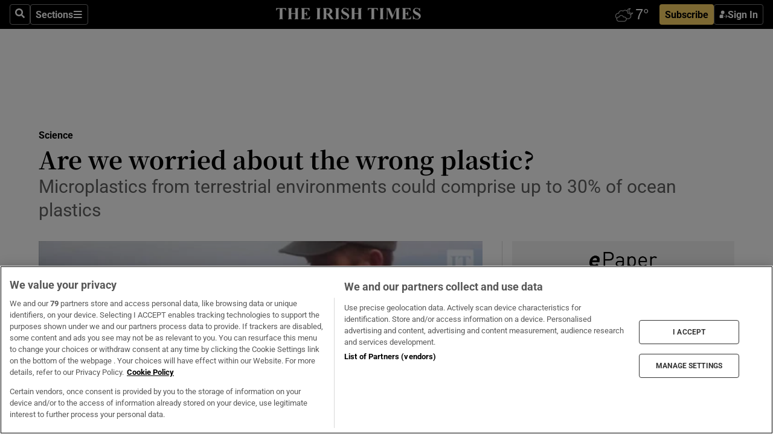

--- FILE ---
content_type: text/html; charset=utf-8
request_url: https://www.irishtimes.com/news/science/are-we-worried-about-the-wrong-plastic-1.3599579
body_size: 69429
content:
<!DOCTYPE html><html lang="en"><head><script data-integration="inlineScripts">
    (function() {
      var _sf_async_config = window._sf_async_config = (window._sf_async_config || {});
      _sf_async_config.uid = 31036;
      _sf_async_config.domain = "irishtimes.com";
      _sf_async_config.useCanonical = true;
      _sf_async_config.useCanonicalDomain = true;
      _sf_async_config.sections = "science";
      _sf_async_config.authors = "Hannah Hamilton";
      _sf_async_config.flickerControl = false;
      var _cbq = window._cbq = (window._cbq || []);
      const OT = document.cookie.split('; ').find(row => row.startsWith('blaize_jwt'));
      if (OT)
      {
        _cbq.push(['_acct', 'paid']);
      } else {
        _cbq.push(['_acct', 'anon']);
      }
    })();
  ;
    var _comscore = _comscore || []; _comscore.push({ c1: "2", c2: "8946263" });
  ;gtmParamsString='';if(new RegExp("^https://irishtimes.arcpublishing.com", "i").test(window.location)){gtmParamsString='&gtm_auth=om4Ly4wwqa_7E-fLbBv46g&gtm_preview=env-6&gtm_cookies_win=x'};(function(w,d,s,l,i){w[l]=w[l]||[];w[l].push({'gtm.start':new Date().getTime(),event:'gtm.js'});var f=d.getElementsByTagName(s)[0],j=d.createElement(s),dl=l!='dataLayer'?'&l='+l:'';j.async=true;j.src='https://www.googletagmanager.com/gtm.js?id='+i+dl+gtmParamsString;f.parentNode.insertBefore(j,f);})(window,document,'script','dataLayer','GTM-NRHQKJ4');;window.isIE = !!window.MSInputMethodContext && !!document.documentMode;</script><script type="text/plain" class="optanon-category-C0002" async="" data-integration="chartbeat" src="https://static.chartbeat.com/js/chartbeat.js"></script><script>!function(n,e,i){if(!n){n=n||{},window.permutive=n,n.q=[],n.config=i||{},n.config.apiKey=e,n.config.environment=n.config.environment||"production";for(var o=["addon","identify","track","trigger","query","segment","segments","ready","on","once","user","consent"],r=0;r<o.length;r++){var t=o[r];n[t]=function(e){return function(){var i=Array.prototype.slice.call(arguments,0);n.q.push({functionName:e,arguments:i})}}(t)}}}(window.permutive, "4888a725-f640-4782-bd70-a3dd37877c2f", { "consentRequired": true });
    window.googletag=window.googletag||{},window.googletag.cmd=window.googletag.cmd||[],window.googletag.cmd.push(function(){if(0===window.googletag.pubads().getTargeting("permutive").length){var g=window.localStorage.getItem("_pdfps");window.googletag.pubads().setTargeting("permutive",g?JSON.parse(g):[])}});</script><script async="" src="https://fce2b75e-f11a-48ad-a60f-7e004eb1d340.edge.permutive.app/fce2b75e-f11a-48ad-a60f-7e004eb1d340-web.js"></script><script type="text/plain" class="optanon-category-C0002-C0004">window.addEventListener('OneTrustGroupsUpdated', function() {
    if (document.cookie.indexOf("OptanonAlertBoxClosed=") >=0 && OptanonActiveGroups.match(/(?=.*,C0002,)(?=.*,C0004,).*/)) {
      const OTConsentToken = document.cookie
        .split('; ')
        .find(row => row.startsWith('OptanonConsent='))
        .split('&')
        .find(row => row.startsWith('consentId'))
        .split('=')[1];
      permutive.consent({ "opt_in": true, "token": OTConsentToken });
    } else{
      permutive.consent({ "opt_in": false });
    }
  });</script><meta name="viewport" content="width=device-width, initial-scale=1"/><link rel="icon" type="image/x-icon" href="/pf/resources/favicon.ico?d=203&amp;mxId=00000000"/><title>Are we worried about the wrong plastic? – The Irish Times</title><meta name="description" content="Microplastics from terrestrial environments could comprise up to 30% of ocean plastics"/><meta name="twitter:description" content="Microplastics from terrestrial environments could comprise up to 30% of ocean plastics"/><meta property="og:description" content="Microplastics from terrestrial environments could comprise up to 30% of ocean plastics"/><meta name="keywords" content="david-attenborough,hannah-hamilton"/><meta property="og:title" content="Are we worried about the wrong plastic?"/><meta name="twitter:title" content="Are we worried about the wrong plastic?"/><meta property="og:image" content="https://www.irishtimes.com/resizer/v2/NEYOUOXW7SPRUBEI2KUPNHMA4Y.jpg?smart=true&amp;auth=e6adafe42686bef3565133ad6595d7cd74ca4b99c179f208839a605e6316979b&amp;width=1200&amp;height=630"/><meta property="og:image:alt" content="Plastic bottles washed up by the sea. Photograph: Christopher Furlong/Getty Images"/><meta name="twitter:image" content="https://www.irishtimes.com/resizer/v2/NEYOUOXW7SPRUBEI2KUPNHMA4Y.jpg?smart=true&amp;auth=e6adafe42686bef3565133ad6595d7cd74ca4b99c179f208839a605e6316979b&amp;width=1200&amp;height=630"/><meta name="twitter:image:alt" content="Plastic bottles washed up by the sea. Photograph: Christopher Furlong/Getty Images"/><meta property="og:type" content="article"/><meta name="robots" content="noarchive"/><meta property="og:site_name" content="The Irish Times"/><meta property="og:url" content="https://www.irishtimes.com/news/science/are-we-worried-about-the-wrong-plastic-1.3599579"/><meta name="twitter:site" content="@IrishTimes"/><meta name="twitter:card" content="summary_large_image"/><link rel="canonical" href="https://www.irishtimes.com/news/science/are-we-worried-about-the-wrong-plastic-1.3599579"/><link rel="alternate" hrefLang="en-IE" href="https://www.irishtimes.com/news/science/are-we-worried-about-the-wrong-plastic-1.3599579"/><link id="fusion-template-styles" rel="stylesheet" type="text/css" href="/pf/dist/components/combinations/default.css?d=203&amp;mxId=00000000"/><link id="fusion-siteStyles-styles" rel="stylesheet" type="text/css" href="/pf/dist/css/irishtimes.css?d=203&amp;mxId=00000000"/><style data-styled="" data-styled-version="5.3.11">.dNRVvG{c-expanded-menu;visibility:hidden;position:absolute;left:0px;top:0;}/*!sc*/
data-styled.g2[id="styled__StyledExpandedMenu-sc-1amt4zz-1"]{content:"dNRVvG,"}/*!sc*/
.hTjUEA .arcad > [id^='google_ads_iframe']:not(:empty){max-width:100%;}/*!sc*/
.hTjUEA .arcad > [id^='google_ads_iframe']:not(:empty)::before{content:'ADVERTISEMENT';display:-webkit-box;display:-webkit-flex;display:-ms-flexbox;display:flex;font-family:star-font,'Roboto',sans-serif;}/*!sc*/
.hTjUEA .arcad > [id^='google_ads_iframe']:empty[style]{width:0 !important;height:0 !important;}/*!sc*/
.bSFpgq .arcad > [id^='google_ads_iframe']:not(:empty){max-width:100%;}/*!sc*/
.bSFpgq .arcad > [id^='google_ads_iframe']:not(:empty)::before{content:'ADVERTISEMENT';display:-webkit-box;display:-webkit-flex;display:-ms-flexbox;display:flex;font-family:star-font,'Roboto',sans-serif;display:none;}/*!sc*/
.bSFpgq .arcad > [id^='google_ads_iframe']:empty[style]{width:0 !important;height:0 !important;}/*!sc*/
data-styled.g5[id="default__StyledAdUnit-sc-1moicrg-0"]{content:"hTjUEA,bSFpgq,"}/*!sc*/
</style><script type="application/javascript" id="polyfill-script">if(!Array.prototype.includes||!(window.Object && window.Object.assign)||!window.Promise||!window.Symbol||!window.fetch){document.write('<script type="application/javascript" src="/pf/dist/engine/polyfill.js?d=203&mxId=00000000" defer=""><\/script>')}</script><script id="fusion-engine-react-script" type="application/javascript" src="/pf/dist/engine/react.js?d=203&amp;mxId=00000000" defer=""></script><script id="fusion-engine-combinations-script" type="application/javascript" src="/pf/dist/components/combinations/default.js?d=203&amp;mxId=00000000" defer=""></script><script type="text/plain" class="optanon-category-C0004" async="" data-integration="nativo-ad" src="https://s.ntv.io/serve/load.js"></script><script type="text/plain" class="optanon-category-C0002" async="" data-integration="comscore" src="https://sb.scorecardresearch.com/beacon.js"></script><script id="xtreme-push" type="text/javascript">
      (function(p,u,s,h,e,r,l,i,b) {p['XtremePushObject']=s;p[s]=function(){
        (p[s].q=p[s].q||[]).push(arguments)};i=u.createElement('script');i.async=1;
        i.src=h;b=u.getElementsByTagName('script')[0];b.parentNode.insertBefore(i,b);
      })(window,document,'xtremepush','https://prod.webpu.sh/tEEXuB8vRMsRMzIydjRZIQjnQzT-EXwR/sdk.js');
      xtremepush('ready', function () {
        if (window.safari !== undefined) {
          const permission = xtremepush('push', 'permission');
          const views = JSON.parse(localStorage.getItem('xtremepush.data'))?.page_views;
          const sendPush = views % 55 === 0 || views === 1;
          if ((permission === 'default' || !permission) && (permission !== 'unavailable' && permission !== 'denied' ) && sendPush) {
            xtremepush('event', 'User Gesture');
          }
        } else {
          xtremepush('push', 'auto_prompt', true);
        }
      });
      </script><script type="application/ld+json">{
  "@context": "http://schema.org/",
  "@graph": [
    {
      "@id": "https://www.irishtimes.com/#website",
      "@type": "WebSite",
      "description": "Trusted journalism since 1859",
      "inLanguage": "en-IE",
      "name": "The Irish Times",
      "potentialAction": [
        {
          "@type": "SearchAction",
          "target": {
            "@type": "EntryPoint",
            "urlTemplate": "https://www.irishtimes.com/search/?query={search_term_string}"
          },
          "query-input": "required name=search_term_string"
        }
      ],
      "publisher": {
        "@id": "https://www.irishtimes.com/#organization"
      },
      "url": "https://www.irishtimes.com/"
    },
    {
      "@id": "https://www.irishtimes.com/#organization",
      "@type": "Organization",
      "address": {
        "@type": "PostalAddress",
        "postOfficeBoxNumber": "PO Box 74",
        "streetAddress": "24-28 Tara Street",
        "addressLocality": "Dublin 2",
        "addressRegion": "County Dublin",
        "addressCountry": "IE",
        "postalCode": "D02 CX89"
      },
      "contactPoint": [
        {
          "@type": "ContactPoint",
          "contactType": "Customer Support",
          "email": "services@irishtimes.com",
          "telephone": "+353 1 9203901"
        },
        {
          "@type": "ContactPoint",
          "contactType": "Sales",
          "email": "mediasolutions@irishtimes.com",
          "telephone": "+353 1 5320978"
        },
        {
          "@type": "ContactPoint",
          "contactType": "News Desk",
          "email": "newsdesk@irishtimes.com",
          "telephone": ""
        }
      ],
      "image": {
        "@id": "https://www.irishtimes.com/#/schema/logo/image/"
      },
      "logo": {
        "@type": "ImageObject",
        "@id": "https://www.irishtimes.com/#/schema/logo/image/",
        "url": "https://www.irishtimes.com/resizer/v2/U2PAOOOEIVHTJEP6IX3N5QHLYM.png?smart=true&auth=8ed926a16ed518a8a7d3811053a580479dcf90f84d2adaaa3a5ebeb4bb68695f&width=1024",
        "width": 1024,
        "height": 547,
        "caption": "The Irish Times"
      },
      "name": "The Irish Times",
      "sameAs": [
        "https://www.facebook.com/irishtimes/",
        "http://www.linkedin.com/company/the-irish-times",
        "https://www.youtube.com/user/IrishTimes",
        "https://x.com/IrishTimes"
      ],
      "url": "https://www.irishtimes.com"
    }
  ]
}</script><script type="application/ld+json">{
  "@context": "https://schema.org",
  "@type": "NewsArticle",
  "url": "https://www.irishtimes.com/news/science/are-we-worried-about-the-wrong-plastic-1.3599579",
  "publisher": {
    "@type": "Organization",
    "name": "The Irish Times",
    "url": "https://www.irishtimes.com",
    "logo": {
      "@type": "ImageObject",
      "url": "",
      "width": 600,
      "height": 60
    }
  },
  "author": [
    {
      "@type": "Person",
      "name": "Hannah Hamilton",
      "url": "https://www.irishtimes.com/author/",
      "sameAs": "https://www.irishtimes.com/author/"
    }
  ],
  "mainEntityOfPage": {
    "@type": "WebPage",
    "@id": "https://schema.org/WebPage",
    "url": "https://www.irishtimes.com/news/science/are-we-worried-about-the-wrong-plastic-1.3599579"
  },
  "dateModified": "2018-08-23T05:00:00Z",
  "datePublished": "2018-08-23T05:00:00Z",
  "headline": "Are we worried about the wrong plastic?",
  "description": "Microplastics from terrestrial environments could comprise up to 30% of ocean plastics",
  "articleSection": "Science",
  "image": [
    "https://www.irishtimes.com/resizer/v2/U2PAOOOEIVHTJEP6IX3N5QHLYM.png?smart=true&auth=8ed926a16ed518a8a7d3811053a580479dcf90f84d2adaaa3a5ebeb4bb68695f&width=1024"
  ],
  "inLanguage": "",
  "isAccessibleForFree": "False",
  "hasPart": {
    "@type": "WebPageElement",
    "isAccessibleForFree": "False",
    "cssSelector": ".paywall"
  }
}</script><link rel="preload" href="/pf/resources/fonts/noto-serif-jp/noto-serif-jp-regular.woff2?d=203&amp;mxId=00000000" as="font" type="font/woff2" crossorigin="anonymous"/><link rel="preload" href="/pf/resources/fonts/noto-serif-jp/noto-serif-jp-700.woff2?d=203&amp;mxId=00000000" as="font" type="font/woff2" crossorigin="anonymous"/><link rel="preload" href="/pf/resources/fonts/roboto/roboto-regular.woff2?d=203&amp;mxId=00000000" as="font" type="font/woff2" crossorigin="anonymous"/><link rel="preload" href="/pf/resources/fonts/roboto/roboto-700.woff2?d=203&amp;mxId=00000000" as="font" type="font/woff2" crossorigin="anonymous"/><script data-integration="inlineScripts">
    function PoWaReady() {
      // 0. DEFAULTS
      window.PoWaSettings = window.PoWaSettings || [];
      window.PoWaSettings.advertising = window.PoWaSettings.advertising || [];
      // 1. CookieBanner ONLOAD
      window.addEventListener("powaRender", function() {
        window.PoWaSettings.advertising.adBar = {skipOffset: 6};
        if (typeof OptanonActiveGroups==="string" && OptanonActiveGroups.match(/(?=.*,C0002,).*/)) {
            // 2. Cookies Granted
            window.PoWaSettings.advertising.gdprConsentGranted = true;
        } else {
            // 3. Set Default value
            window.PoWaSettings.advertising.gdprConsentGranted = window.PoWaSettings.advertising.gdprConsentGranted || false;
        }
      });
      // 4. CookieBanner ONCLICK
      window.addEventListener("OneTrustGroupsUpdated", function() {
          // 1. Set Default value
          window.PoWaSettings.advertising.gdprConsentGranted = !!OptanonActiveGroups.match(/(?=.,C0002,)./);
      });
      // 5. DataLayer event
      window.dataLayer = window.dataLayer || [];
      dataLayer.push({
        "has_PoWaSettings_load": true,
        "event": "donewith_PoWaSettings"
      });
    }

    var i = 0;
    function checkIsPoWaReady() {
      i = i + 1;
      if (typeof window.PoWaSettings==="object" && typeof OptanonActiveGroups==="string") {
          //stop the polling
          PoWaReady();
          clearInterval(pollforPoWaReady);
      } else if (i > 500) {
          //give up after 5 sec
          clearInterval(pollforPoWaReady);
      }
    }
    // Start polling
    var pollforPoWaReady = setInterval(checkIsPoWaReady, 10);
  ;
    const playFullScreen = (e) => {
      if (!!e.element.dataset.mobilefullscreen) {
        const windowWidth = document.querySelector('#fusion-app').offsetWidth || window.innerWidth;
        const mobileWidth = 733;
        if (windowWidth < mobileWidth) {
          if (!e.powa.isFullscreen()) {
            if (document.fullscreenEnabled) {
              // Set the PoWa element itself to fullscreen not the player, this overcomes an
              // issue with Android and fullscreen video rotation closing the video when the
              // device is rotated and the video is in fullscreen mode
              e.element.requestFullscreen();
              return;
            }

            e.powa.fullscreen();
          }
        }
      }
    }

    const mobilePoWaFullscreen = (event) => {
      const player = event.detail.powa;

      player.on('firstFrame', (e) => {
        playFullScreen(e);
      });

      player.on('play', (e) => {
        // Delay calling our function 100ms to not have a race condition with the
        // firstFrame event
        setTimeout(() => {
          playFullScreen(e);
        }, 100);
      });
    };

    window.addEventListener('powaReady', mobilePoWaFullscreen);
  ;
  window.addEventListener('DOMContentLoaded', (event) => {
    queryly.init("954cd8bb239245f9", document.querySelectorAll("#fusion-app"));
  });
</script><script defer="" data-integration="queryly" src="https://www.queryly.com/js/queryly.v4.min.js"></script><script src="https://cdn.cookielaw.org/consent/tcf.stub.js" type="text/javascript"></script><script src="https://static.illuma-tech.com/js/async_gam_ipt.js" async=""></script></head><body class="custom-it"><noscript data-integration="comscore"><img alt="comscore" src="https://sb.scorecardresearch.com/p?c1=2&amp;c2=8946263&amp;cv=2.0&amp;cj=1"/></noscript><noscript><iframe src="https://www.googletagmanager.com/ns.html?id=GTM-NRHQKJ4" height="0" width="0" style="display:none;visibility:hidden"></iframe></noscript><div id="fusion-app"><div class="b-it-right-rail-advanced"><header class="c-stack b-it-right-rail-advanced__navigation page-header" data-style-direction="vertical" data-style-justification="start" data-style-alignment="unset" data-style-inline="false" data-style-wrap="nowrap"><nav id="main-nav" class="b-it-header-nav-chain " aria-label="Sections Menu" data-owner="it"><div class="b-it-header-nav-chain__top-layout"><div class="b-it-header-nav-chain__nav-left"><div class="nav-components--mobile" data-testid="nav-chain-nav-components-mobile-left"><button data-testid="nav-chain-nav-section-button" aria-label="Sections" class="c-button c-button--small c-button--secondary-reverse" type="button"><svg class="c-icon" width="48" height="48" xmlns="http://www.w3.org/2000/svg" viewBox="0 0 512 512" fill="currentColor" aria-hidden="true" focusable="false"><path d="M25 96C25 78.33 39.33 64 57 64H441C458.7 64 473 78.33 473 96C473 113.7 458.7 128 441 128H57C39.33 128 25 113.7 25 96ZM25 256C25 238.3 39.33 224 57 224H441C458.7 224 473 238.3 473 256C473 273.7 458.7 288 441 288H57C39.33 288 25 273.7 25 256ZM441 448H57C39.33 448 25 433.7 25 416C25 398.3 39.33 384 57 384H441C458.7 384 473 398.3 473 416C473 433.7 458.7 448 441 448Z"></path></svg></button></div><div class="nav-components--desktop" data-testid="nav-chain-nav-components-desktop-left"><button aria-label="Search" class="c-button c-button--small c-button--secondary-reverse" type="button"><span><svg class="c-icon" width="48" height="48" xmlns="http://www.w3.org/2000/svg" viewBox="0 0 512 512" fill="currentColor" aria-hidden="true" focusable="false"><path d="M505 442.7L405.3 343c-4.5-4.5-10.6-7-17-7H372c27.6-35.3 44-79.7 44-128C416 93.1 322.9 0 208 0S0 93.1 0 208s93.1 208 208 208c48.3 0 92.7-16.4 128-44v16.3c0 6.4 2.5 12.5 7 17l99.7 99.7c9.4 9.4 24.6 9.4 33.9 0l28.3-28.3c9.4-9.4 9.4-24.6.1-34zM208 336c-70.7 0-128-57.2-128-128 0-70.7 57.2-128 128-128 70.7 0 128 57.2 128 128 0 70.7-57.2 128-128 128z"></path></svg></span></button><button data-testid="nav-chain-nav-section-button" aria-label="Sections" class="c-button c-button--small c-button--secondary-reverse" type="button"><span>Sections</span><svg class="c-icon" width="48" height="48" xmlns="http://www.w3.org/2000/svg" viewBox="0 0 512 512" fill="currentColor" aria-hidden="true" focusable="false"><path d="M25 96C25 78.33 39.33 64 57 64H441C458.7 64 473 78.33 473 96C473 113.7 458.7 128 441 128H57C39.33 128 25 113.7 25 96ZM25 256C25 238.3 39.33 224 57 224H441C458.7 224 473 238.3 473 256C473 273.7 458.7 288 441 288H57C39.33 288 25 273.7 25 256ZM441 448H57C39.33 448 25 433.7 25 416C25 398.3 39.33 384 57 384H441C458.7 384 473 398.3 473 416C473 433.7 458.7 448 441 448Z"></path></svg></button></div></div><a title="The Irish Times" class="c-link b-it-header-nav-chain__logo b-it-header-nav-chain__logo--center nav-logo-hidden svg-logo" href="/" aria-hidden="true" tabindex="-1"><img src="https://static.themebuilder.aws.arc.pub/irishtimes/1647534191733.svg" alt="The Irish Times" data-chromatic="ignore"/></a><div class="b-it-header-nav-chain__nav-right"><div class="nav-components--mobile" data-testid="nav-chain-nav-components-mobile-right"><div class="c-stack b-signin-subscribe-block" data-style-direction="horizontal" data-style-justification="center" data-style-alignment="center" data-style-inline="false" data-style-wrap="nowrap" style="--c-stack-gap:1rem"><a target="_blank" style="display:none" rel="noreferrer" class="c-button c-button--link c-button--small c-button--primary b-signin-subscribe-block__subscribe" href="/subscribe"><span><span style="display:none">Subscribe</span></span></a><button class="c-button c-button--small c-button--secondary-reverse b-signin-subscribe-block__btn--signin" type="button"><span><div class="c-stack" data-style-direction="horizontal" data-style-justification="start" data-style-alignment="center" data-style-inline="false" data-style-wrap="nowrap" style="--c-stack-gap:0.5rem"><svg width="14" height="16" viewBox="0 0 24 24" fill="none" xmlns="http://www.w3.org/2000/svg"><mask id="mask0_757:236487" style="mask-type:alpha" maskUnits="userSpaceOnUse" x="0" y="0" width="24" height="24"><rect width="24" height="24" fill="#C4C4C4"></rect></mask><g mask="url(#mask0_757:236487)"><ellipse cx="9.79117" cy="6.02353" rx="5.02353" ry="5.02353" fill="white"></ellipse><path d="M11.0471 22.35V12.3029H5C2.79086 12.3029 1 14.0938 1 16.3029V20.35C1 21.4546 1.89543 22.35 3 22.35H11.0471Z" fill="white"></path><path fill-rule="evenodd" clip-rule="evenodd" d="M19.3391 22.1044C19.2762 22.1862 19.1937 22.2477 19.0916 22.2886C18.9894 22.3295 18.8833 22.35 18.7733 22.35C18.5533 22.35 18.3647 22.2681 18.2075 22.1044C18.0504 21.9406 17.9718 21.7441 17.9718 21.5148C17.9718 21.4002 17.9954 21.2896 18.0425 21.1832C18.0897 21.0767 18.1447 20.9907 18.2075 20.9252L20.8478 18.174H14.3839C14.1482 18.174 13.9517 18.0921 13.7946 17.9283C13.6374 17.7646 13.5588 17.568 13.5588 17.3388C13.5588 17.1095 13.6374 16.913 13.7946 16.7492C13.9517 16.5854 14.1482 16.5036 14.3839 16.5036H20.8478L18.2075 13.7277C18.1447 13.6622 18.0897 13.5762 18.0425 13.4698C17.9954 13.3633 17.9718 13.2528 17.9718 13.1382C17.9718 12.9089 18.0504 12.7124 18.2075 12.5486C18.3647 12.3848 18.5533 12.3029 18.7733 12.3029C18.8833 12.3029 18.9894 12.3275 19.0916 12.3766C19.1937 12.4258 19.2762 12.4831 19.3391 12.5486L23.3702 16.7492C23.433 16.8147 23.488 16.9007 23.5352 17.0071C23.5823 17.1136 23.6059 17.2241 23.6059 17.3388C23.6059 17.4534 23.5823 17.5598 23.5352 17.6581C23.488 17.7564 23.433 17.8464 23.3702 17.9283L19.3391 22.1044Z" fill="white"></path></g></svg></div></span></button></div></div><div class="nav-components--desktop" data-testid="nav-chain-nav-components-desktop-right"><div id="fusion-static-enter:html-block-f0f1j0n1myTR7B9-0-0-0" style="display:none" data-fusion-component="html-block-f0f1j0n1myTR7B9-0-0-0"></div><div><iframe scrolling="no" id="fw-desktop" data-src="https://lw.foreca.net/v4/en/site/irishtimes/widget/?name=Dublin&id=102964574" style="width: 85px; height: 40px; border:0; margin: 0; display: flex; align-items: center;"></iframe></div><div id="fusion-static-exit:html-block-f0f1j0n1myTR7B9-0-0-0" style="display:none" data-fusion-component="html-block-f0f1j0n1myTR7B9-0-0-0"></div><div class="c-stack b-signin-subscribe-block" data-style-direction="horizontal" data-style-justification="center" data-style-alignment="center" data-style-inline="false" data-style-wrap="nowrap" style="--c-stack-gap:1rem"><a target="_blank" style="display:none" rel="noreferrer" class="c-button c-button--link c-button--small c-button--primary b-signin-subscribe-block__subscribe" href="/subscribe"><span><span style="display:none">Subscribe</span></span></a><button class="c-button c-button--small c-button--secondary-reverse b-signin-subscribe-block__btn--signin" type="button"><span><div class="c-stack" data-style-direction="horizontal" data-style-justification="start" data-style-alignment="center" data-style-inline="false" data-style-wrap="nowrap" style="--c-stack-gap:0.5rem"><svg width="14" height="16" viewBox="0 0 24 24" fill="none" xmlns="http://www.w3.org/2000/svg"><mask id="mask0_757:236487" style="mask-type:alpha" maskUnits="userSpaceOnUse" x="0" y="0" width="24" height="24"><rect width="24" height="24" fill="#C4C4C4"></rect></mask><g mask="url(#mask0_757:236487)"><ellipse cx="9.79117" cy="6.02353" rx="5.02353" ry="5.02353" fill="white"></ellipse><path d="M11.0471 22.35V12.3029H5C2.79086 12.3029 1 14.0938 1 16.3029V20.35C1 21.4546 1.89543 22.35 3 22.35H11.0471Z" fill="white"></path><path fill-rule="evenodd" clip-rule="evenodd" d="M19.3391 22.1044C19.2762 22.1862 19.1937 22.2477 19.0916 22.2886C18.9894 22.3295 18.8833 22.35 18.7733 22.35C18.5533 22.35 18.3647 22.2681 18.2075 22.1044C18.0504 21.9406 17.9718 21.7441 17.9718 21.5148C17.9718 21.4002 17.9954 21.2896 18.0425 21.1832C18.0897 21.0767 18.1447 20.9907 18.2075 20.9252L20.8478 18.174H14.3839C14.1482 18.174 13.9517 18.0921 13.7946 17.9283C13.6374 17.7646 13.5588 17.568 13.5588 17.3388C13.5588 17.1095 13.6374 16.913 13.7946 16.7492C13.9517 16.5854 14.1482 16.5036 14.3839 16.5036H20.8478L18.2075 13.7277C18.1447 13.6622 18.0897 13.5762 18.0425 13.4698C17.9954 13.3633 17.9718 13.2528 17.9718 13.1382C17.9718 12.9089 18.0504 12.7124 18.2075 12.5486C18.3647 12.3848 18.5533 12.3029 18.7733 12.3029C18.8833 12.3029 18.9894 12.3275 19.0916 12.3766C19.1937 12.4258 19.2762 12.4831 19.3391 12.5486L23.3702 16.7492C23.433 16.8147 23.488 16.9007 23.5352 17.0071C23.5823 17.1136 23.6059 17.2241 23.6059 17.3388C23.6059 17.4534 23.5823 17.5598 23.5352 17.6581C23.488 17.7564 23.433 17.8464 23.3702 17.9283L19.3391 22.1044Z" fill="white"></path></g></svg></div></span></button></div></div></div></div><div id="flyout-overlay" data-testid="nav-chain-flyout-overlay" class="c-stack b-it-header-nav-chain__flyout-overlay closed" data-style-direction="vertical" data-style-justification="start" data-style-alignment="unset" data-style-inline="false" data-style-wrap="nowrap"><div><div class="c-stack b-it-header-nav-chain__flyout-nav-wrapper closed" data-style-direction="vertical" data-style-justification="start" data-style-alignment="unset" data-style-inline="false" data-style-wrap="nowrap"><div class="b-it-header-nav-chain__flyout-close-button"><button aria-label="Close" class="c-button c-button--small c-button--secondary-reverse" type="button"><svg class="c-icon" width="24" height="24" xmlns="http://www.w3.org/2000/svg" viewBox="0 0 512 512" fill="currentColor" aria-hidden="true" focusable="false"><path d="M406.6 361.4C419.1 373.9 419.1 394.15 406.6 406.65C400.4 412.9 392.2 416 384 416C375.8 416 367.62 412.875 361.38 406.625L256 301.3L150.63 406.6C144.38 412.9 136.19 416 128 416C119.81 416 111.63 412.9 105.375 406.6C92.875 394.1 92.875 373.85 105.375 361.35L210.775 255.95L105.375 150.6C92.875 138.1 92.875 117.85 105.375 105.35C117.875 92.85 138.125 92.85 150.625 105.35L256 210.8L361.4 105.4C373.9 92.9 394.15 92.9 406.65 105.4C419.15 117.9 419.15 138.15 406.65 150.65L301.25 256.05L406.6 361.4Z"></path></svg></button></div><div class="nav-menu"><div data-testid="nav-chain-nav-components-mobile" class="c-stack nav-components--mobile" data-style-direction="vertical" data-style-justification="start" data-style-alignment="unset" data-style-inline="false" data-style-wrap="nowrap"><div class="b-subscribe-button-block"><div><iframe scrolling="no" id="fw-mobile" data-src="https://lw.foreca.net/v4/en/site/irishtimes/widget/?name=Dublin&id=102964574" style="width: 85px; height: 40px; border:0; margin: 0;"></iframe></div><a target="_blank" class="c-button c-button--link c-button--full-width c-button--medium c-button--primary" href="/subscribe"><span>Subscribe</span></a></div><button aria-label="Search" class="c-button c-button--small c-button--secondary-reverse" type="button"><span><svg class="c-icon" width="48" height="48" xmlns="http://www.w3.org/2000/svg" viewBox="0 0 512 512" fill="currentColor" aria-hidden="true" focusable="false"><path d="M505 442.7L405.3 343c-4.5-4.5-10.6-7-17-7H372c27.6-35.3 44-79.7 44-128C416 93.1 322.9 0 208 0S0 93.1 0 208s93.1 208 208 208c48.3 0 92.7-16.4 128-44v16.3c0 6.4 2.5 12.5 7 17l99.7 99.7c9.4 9.4 24.6 9.4 33.9 0l28.3-28.3c9.4-9.4 9.4-24.6.1-34zM208 336c-70.7 0-128-57.2-128-128 0-70.7 57.2-128 128-128 70.7 0 128 57.2 128 128 0 70.7-57.2 128-128 128z"></path></svg></span></button></div><div data-testid="nav-chain-nav-components-desktop" class="c-stack nav-components--desktop" data-style-direction="vertical" data-style-justification="start" data-style-alignment="unset" data-style-inline="false" data-style-wrap="nowrap"></div></div><ul class="c-stack b-it-header-nav-chain__flyout-nav" data-style-direction="vertical" data-style-justification="start" data-style-alignment="unset" data-style-inline="false" data-style-wrap="nowrap"><li class="section-item" data-testid="nav-chain-section-item"><a class="c-link" href="/" aria-hidden="true" tabindex="-1">Home</a></li><li class="section-item" data-testid="nav-chain-section-item"><a class="c-link" href="/latest/" aria-hidden="true" tabindex="-1">Latest</a></li><li class="section-item" data-testid="nav-chain-section-item"><a class="c-link" href="/subscriber-only/" aria-hidden="true" tabindex="-1">Subscriber Only</a></li><li class="section-item" data-testid="nav-chain-section-item"><div data-testid="nav-chain-section-item-subsection" class="c-stack b-it-header-nav-chain__subsection-anchor subsection-anchor " data-style-direction="horizontal" data-style-justification="start" data-style-alignment="center" data-style-inline="false" data-style-wrap="nowrap"><a class="c-link" href="/crosswords-puzzles/" aria-hidden="true" tabindex="-1">Crosswords &amp; Puzzles</a><button aria-expanded="false" aria-controls="header_sub_section_crosswords-puzzles" aria-label="Show Crosswords &amp; Puzzles sub sections" class="c-button c-button--medium c-button--default submenu-caret" type="button"><span><svg class="c-icon" width="20" height="20" xmlns="http://www.w3.org/2000/svg" viewBox="0 0 512 512" fill="currentColor" aria-hidden="true" focusable="false"><path d="M256 416C247.812 416 239.62 412.875 233.38 406.625L41.38 214.625C28.88 202.125 28.88 181.875 41.38 169.375C53.88 156.875 74.13 156.875 86.63 169.375L256 338.8L425.4 169.4C437.9 156.9 458.15 156.9 470.65 169.4C483.15 181.9 483.15 202.15 470.65 214.65L278.65 406.65C272.4 412.9 264.2 416 256 416Z"></path></svg></span></button></div><div class="b-it-header-nav-chain__subsection-container "><ul class="b-it-header-nav-chain__subsection-menu" id="header_sub_section_crosswords-puzzles"><li class="subsection-item" data-testid="nav-chain-subsection-item"><a class="c-link" href="/crosswords-puzzles/crosaire/" aria-hidden="true" tabindex="-1">Crosaire</a></li><li class="subsection-item" data-testid="nav-chain-subsection-item"><a class="c-link" href="/crosswords-puzzles/simplex/" aria-hidden="true" tabindex="-1">Simplex</a></li><li class="subsection-item" data-testid="nav-chain-subsection-item"><a class="c-link" href="/crosswords-puzzles/sudoku/" aria-hidden="true" tabindex="-1">Sudoku</a></li><li class="subsection-item" data-testid="nav-chain-subsection-item"><a class="c-link" href="/crosswords-puzzles/news-quiz/" aria-hidden="true" tabindex="-1">News Quiz</a></li></ul></div></li><li class="section-item" data-testid="nav-chain-section-item"><div data-testid="nav-chain-section-item-subsection" class="c-stack b-it-header-nav-chain__subsection-anchor subsection-anchor " data-style-direction="horizontal" data-style-justification="start" data-style-alignment="center" data-style-inline="false" data-style-wrap="nowrap"><a class="c-link" href="/ireland/" aria-hidden="true" tabindex="-1">Ireland</a><button aria-expanded="false" aria-controls="header_sub_section_ireland" aria-label="Show Ireland sub sections" class="c-button c-button--medium c-button--default submenu-caret" type="button"><span><svg class="c-icon" width="20" height="20" xmlns="http://www.w3.org/2000/svg" viewBox="0 0 512 512" fill="currentColor" aria-hidden="true" focusable="false"><path d="M256 416C247.812 416 239.62 412.875 233.38 406.625L41.38 214.625C28.88 202.125 28.88 181.875 41.38 169.375C53.88 156.875 74.13 156.875 86.63 169.375L256 338.8L425.4 169.4C437.9 156.9 458.15 156.9 470.65 169.4C483.15 181.9 483.15 202.15 470.65 214.65L278.65 406.65C272.4 412.9 264.2 416 256 416Z"></path></svg></span></button></div><div class="b-it-header-nav-chain__subsection-container "><ul class="b-it-header-nav-chain__subsection-menu" id="header_sub_section_ireland"><li class="subsection-item" data-testid="nav-chain-subsection-item"><a class="c-link" href="/ireland/dublin/" aria-hidden="true" tabindex="-1">Dublin</a></li><li class="subsection-item" data-testid="nav-chain-subsection-item"><a class="c-link" href="/ireland/education/" aria-hidden="true" tabindex="-1">Education</a></li><li class="subsection-item" data-testid="nav-chain-subsection-item"><a class="c-link" href="/ireland/housing-planning/" aria-hidden="true" tabindex="-1">Housing &amp; Planning</a></li><li class="subsection-item" data-testid="nav-chain-subsection-item"><a class="c-link" href="/ireland/social-affairs/" aria-hidden="true" tabindex="-1">Social Affairs</a></li><li class="subsection-item" data-testid="nav-chain-subsection-item"><a class="c-link" href="/ireland/stardust/" aria-hidden="true" tabindex="-1">Stardust</a></li></ul></div></li><li class="section-item" data-testid="nav-chain-section-item"><div data-testid="nav-chain-section-item-subsection" class="c-stack b-it-header-nav-chain__subsection-anchor subsection-anchor " data-style-direction="horizontal" data-style-justification="start" data-style-alignment="center" data-style-inline="false" data-style-wrap="nowrap"><a class="c-link" href="/politics/" aria-hidden="true" tabindex="-1">Politics</a><button aria-expanded="false" aria-controls="header_sub_section_politics" aria-label="Show Politics sub sections" class="c-button c-button--medium c-button--default submenu-caret" type="button"><span><svg class="c-icon" width="20" height="20" xmlns="http://www.w3.org/2000/svg" viewBox="0 0 512 512" fill="currentColor" aria-hidden="true" focusable="false"><path d="M256 416C247.812 416 239.62 412.875 233.38 406.625L41.38 214.625C28.88 202.125 28.88 181.875 41.38 169.375C53.88 156.875 74.13 156.875 86.63 169.375L256 338.8L425.4 169.4C437.9 156.9 458.15 156.9 470.65 169.4C483.15 181.9 483.15 202.15 470.65 214.65L278.65 406.65C272.4 412.9 264.2 416 256 416Z"></path></svg></span></button></div><div class="b-it-header-nav-chain__subsection-container "><ul class="b-it-header-nav-chain__subsection-menu" id="header_sub_section_politics"><li class="subsection-item" data-testid="nav-chain-subsection-item"><a class="c-link" href="/politics/poll/" aria-hidden="true" tabindex="-1">Poll</a></li><li class="subsection-item" data-testid="nav-chain-subsection-item"><a class="c-link" href="/politics/oireachtas/" aria-hidden="true" tabindex="-1">Oireachtas</a></li><li class="subsection-item" data-testid="nav-chain-subsection-item"><a class="c-link" href="/common-ground/" aria-hidden="true" tabindex="-1">Common Ground</a></li><li class="subsection-item" data-testid="nav-chain-subsection-item"><a class="c-link" href="/politics/elections-referendums/" aria-hidden="true" tabindex="-1">Elections &amp; Referendums</a></li></ul></div></li><li class="section-item" data-testid="nav-chain-section-item"><div data-testid="nav-chain-section-item-subsection" class="c-stack b-it-header-nav-chain__subsection-anchor subsection-anchor " data-style-direction="horizontal" data-style-justification="start" data-style-alignment="center" data-style-inline="false" data-style-wrap="nowrap"><a class="c-link" href="/opinion/" aria-hidden="true" tabindex="-1">Opinion</a><button aria-expanded="false" aria-controls="header_sub_section_opinion" aria-label="Show Opinion sub sections" class="c-button c-button--medium c-button--default submenu-caret" type="button"><span><svg class="c-icon" width="20" height="20" xmlns="http://www.w3.org/2000/svg" viewBox="0 0 512 512" fill="currentColor" aria-hidden="true" focusable="false"><path d="M256 416C247.812 416 239.62 412.875 233.38 406.625L41.38 214.625C28.88 202.125 28.88 181.875 41.38 169.375C53.88 156.875 74.13 156.875 86.63 169.375L256 338.8L425.4 169.4C437.9 156.9 458.15 156.9 470.65 169.4C483.15 181.9 483.15 202.15 470.65 214.65L278.65 406.65C272.4 412.9 264.2 416 256 416Z"></path></svg></span></button></div><div class="b-it-header-nav-chain__subsection-container "><ul class="b-it-header-nav-chain__subsection-menu" id="header_sub_section_opinion"><li class="subsection-item" data-testid="nav-chain-subsection-item"><a class="c-link" href="/opinion/editorials/" aria-hidden="true" tabindex="-1">Editorials</a></li><li class="subsection-item" data-testid="nav-chain-subsection-item"><a class="c-link" href="/opinion/an-irish-diary/" aria-hidden="true" tabindex="-1">An Irish Diary</a></li><li class="subsection-item" data-testid="nav-chain-subsection-item"><a class="c-link" href="/opinion/letters/" aria-hidden="true" tabindex="-1">Letters</a></li><li class="subsection-item" data-testid="nav-chain-subsection-item"><a class="c-link" href="/opinion/cartoon/" aria-hidden="true" tabindex="-1">Cartoon</a></li></ul></div></li><li class="section-item" data-testid="nav-chain-section-item"><div data-testid="nav-chain-section-item-subsection" class="c-stack b-it-header-nav-chain__subsection-anchor subsection-anchor " data-style-direction="horizontal" data-style-justification="start" data-style-alignment="center" data-style-inline="false" data-style-wrap="nowrap"><a class="c-link" href="/business/" aria-hidden="true" tabindex="-1">Business</a><button aria-expanded="false" aria-controls="header_sub_section_business" aria-label="Show Business sub sections" class="c-button c-button--medium c-button--default submenu-caret" type="button"><span><svg class="c-icon" width="20" height="20" xmlns="http://www.w3.org/2000/svg" viewBox="0 0 512 512" fill="currentColor" aria-hidden="true" focusable="false"><path d="M256 416C247.812 416 239.62 412.875 233.38 406.625L41.38 214.625C28.88 202.125 28.88 181.875 41.38 169.375C53.88 156.875 74.13 156.875 86.63 169.375L256 338.8L425.4 169.4C437.9 156.9 458.15 156.9 470.65 169.4C483.15 181.9 483.15 202.15 470.65 214.65L278.65 406.65C272.4 412.9 264.2 416 256 416Z"></path></svg></span></button></div><div class="b-it-header-nav-chain__subsection-container "><ul class="b-it-header-nav-chain__subsection-menu" id="header_sub_section_business"><li class="subsection-item" data-testid="nav-chain-subsection-item"><a class="c-link" href="/budget/" aria-hidden="true" tabindex="-1">Budget 2026</a></li><li class="subsection-item" data-testid="nav-chain-subsection-item"><a class="c-link" href="/business/economy/" aria-hidden="true" tabindex="-1">Economy</a></li><li class="subsection-item" data-testid="nav-chain-subsection-item"><a class="c-link" href="/business/farming-food/" aria-hidden="true" tabindex="-1">Farming &amp; Food</a></li><li class="subsection-item" data-testid="nav-chain-subsection-item"><a class="c-link" href="/business/financial-services/" aria-hidden="true" tabindex="-1">Financial Services</a></li><li class="subsection-item" data-testid="nav-chain-subsection-item"><a class="c-link" href="/business/innovation/" aria-hidden="true" tabindex="-1">Innovation</a></li><li class="subsection-item" data-testid="nav-chain-subsection-item"><a class="c-link" href="/business/markets/" aria-hidden="true" tabindex="-1">Markets</a></li><li class="subsection-item" data-testid="nav-chain-subsection-item"><a class="c-link" href="/business/work/" aria-hidden="true" tabindex="-1">Work</a></li><li class="subsection-item" data-testid="nav-chain-subsection-item"><a class="c-link" href="/property/commercial-property/" aria-hidden="true" tabindex="-1">Commercial Property</a></li></ul></div></li><li class="section-item" data-testid="nav-chain-section-item"><div data-testid="nav-chain-section-item-subsection" class="c-stack b-it-header-nav-chain__subsection-anchor subsection-anchor " data-style-direction="horizontal" data-style-justification="start" data-style-alignment="center" data-style-inline="false" data-style-wrap="nowrap"><a class="c-link" href="/world/" aria-hidden="true" tabindex="-1">World</a><button aria-expanded="false" aria-controls="header_sub_section_world" aria-label="Show World sub sections" class="c-button c-button--medium c-button--default submenu-caret" type="button"><span><svg class="c-icon" width="20" height="20" xmlns="http://www.w3.org/2000/svg" viewBox="0 0 512 512" fill="currentColor" aria-hidden="true" focusable="false"><path d="M256 416C247.812 416 239.62 412.875 233.38 406.625L41.38 214.625C28.88 202.125 28.88 181.875 41.38 169.375C53.88 156.875 74.13 156.875 86.63 169.375L256 338.8L425.4 169.4C437.9 156.9 458.15 156.9 470.65 169.4C483.15 181.9 483.15 202.15 470.65 214.65L278.65 406.65C272.4 412.9 264.2 416 256 416Z"></path></svg></span></button></div><div class="b-it-header-nav-chain__subsection-container "><ul class="b-it-header-nav-chain__subsection-menu" id="header_sub_section_world"><li class="subsection-item" data-testid="nav-chain-subsection-item"><a class="c-link" href="/world/europe/" aria-hidden="true" tabindex="-1">Europe</a></li><li class="subsection-item" data-testid="nav-chain-subsection-item"><a class="c-link" href="/world/uk/" aria-hidden="true" tabindex="-1">UK</a></li><li class="subsection-item" data-testid="nav-chain-subsection-item"><a class="c-link" href="/world/us/" aria-hidden="true" tabindex="-1">US</a></li><li class="subsection-item" data-testid="nav-chain-subsection-item"><a class="c-link" href="/world/canada/" aria-hidden="true" tabindex="-1">Canada</a></li><li class="subsection-item" data-testid="nav-chain-subsection-item"><a class="c-link" href="/world/australia/" aria-hidden="true" tabindex="-1">Australia</a></li><li class="subsection-item" data-testid="nav-chain-subsection-item"><a class="c-link" href="/world/africa/" aria-hidden="true" tabindex="-1">Africa</a></li><li class="subsection-item" data-testid="nav-chain-subsection-item"><a class="c-link" href="/world/americas/" aria-hidden="true" tabindex="-1">Americas</a></li><li class="subsection-item" data-testid="nav-chain-subsection-item"><a class="c-link" href="/world/asia-pacific/" aria-hidden="true" tabindex="-1">Asia-Pacific</a></li><li class="subsection-item" data-testid="nav-chain-subsection-item"><a class="c-link" href="/world/middle-east/" aria-hidden="true" tabindex="-1">Middle East</a></li></ul></div></li><li class="section-item" data-testid="nav-chain-section-item"><div data-testid="nav-chain-section-item-subsection" class="c-stack b-it-header-nav-chain__subsection-anchor subsection-anchor " data-style-direction="horizontal" data-style-justification="start" data-style-alignment="center" data-style-inline="false" data-style-wrap="nowrap"><a class="c-link" href="/sport/" aria-hidden="true" tabindex="-1">Sport</a><button aria-expanded="false" aria-controls="header_sub_section_sport" aria-label="Show Sport sub sections" class="c-button c-button--medium c-button--default submenu-caret" type="button"><span><svg class="c-icon" width="20" height="20" xmlns="http://www.w3.org/2000/svg" viewBox="0 0 512 512" fill="currentColor" aria-hidden="true" focusable="false"><path d="M256 416C247.812 416 239.62 412.875 233.38 406.625L41.38 214.625C28.88 202.125 28.88 181.875 41.38 169.375C53.88 156.875 74.13 156.875 86.63 169.375L256 338.8L425.4 169.4C437.9 156.9 458.15 156.9 470.65 169.4C483.15 181.9 483.15 202.15 470.65 214.65L278.65 406.65C272.4 412.9 264.2 416 256 416Z"></path></svg></span></button></div><div class="b-it-header-nav-chain__subsection-container "><ul class="b-it-header-nav-chain__subsection-menu" id="header_sub_section_sport"><li class="subsection-item" data-testid="nav-chain-subsection-item"><a class="c-link" href="/sport/rugby/" aria-hidden="true" tabindex="-1">Rugby</a></li><li class="subsection-item" data-testid="nav-chain-subsection-item"><a class="c-link" href="/sport/gaelic-games/" aria-hidden="true" tabindex="-1">Gaelic Games</a></li><li class="subsection-item" data-testid="nav-chain-subsection-item"><a class="c-link" href="/sport/soccer/" aria-hidden="true" tabindex="-1">Soccer</a></li><li class="subsection-item" data-testid="nav-chain-subsection-item"><a class="c-link" href="/sport/golf/" aria-hidden="true" tabindex="-1">Golf</a></li><li class="subsection-item" data-testid="nav-chain-subsection-item"><a class="c-link" href="/sport/racing/" aria-hidden="true" tabindex="-1">Racing</a></li><li class="subsection-item" data-testid="nav-chain-subsection-item"><a class="c-link" href="/sport/athletics/" aria-hidden="true" tabindex="-1">Athletics</a></li><li class="subsection-item" data-testid="nav-chain-subsection-item"><a class="c-link" href="/sport/boxing/" aria-hidden="true" tabindex="-1">Boxing</a></li><li class="subsection-item" data-testid="nav-chain-subsection-item"><a class="c-link" href="/sport/cycling/" aria-hidden="true" tabindex="-1">Cycling</a></li><li class="subsection-item" data-testid="nav-chain-subsection-item"><a class="c-link" href="/sport/hockey/" aria-hidden="true" tabindex="-1">Hockey</a></li><li class="subsection-item" data-testid="nav-chain-subsection-item"><a class="c-link" href="/sport/tennis/" aria-hidden="true" tabindex="-1">Tennis</a></li></ul></div></li><li class="section-item" data-testid="nav-chain-section-item"><div data-testid="nav-chain-section-item-subsection" class="c-stack b-it-header-nav-chain__subsection-anchor subsection-anchor " data-style-direction="horizontal" data-style-justification="start" data-style-alignment="center" data-style-inline="false" data-style-wrap="nowrap"><a class="c-link" href="/your-money/" aria-hidden="true" tabindex="-1">Your Money</a><button aria-expanded="false" aria-controls="header_sub_section_your-money" aria-label="Show Your Money sub sections" class="c-button c-button--medium c-button--default submenu-caret" type="button"><span><svg class="c-icon" width="20" height="20" xmlns="http://www.w3.org/2000/svg" viewBox="0 0 512 512" fill="currentColor" aria-hidden="true" focusable="false"><path d="M256 416C247.812 416 239.62 412.875 233.38 406.625L41.38 214.625C28.88 202.125 28.88 181.875 41.38 169.375C53.88 156.875 74.13 156.875 86.63 169.375L256 338.8L425.4 169.4C437.9 156.9 458.15 156.9 470.65 169.4C483.15 181.9 483.15 202.15 470.65 214.65L278.65 406.65C272.4 412.9 264.2 416 256 416Z"></path></svg></span></button></div><div class="b-it-header-nav-chain__subsection-container "><ul class="b-it-header-nav-chain__subsection-menu" id="header_sub_section_your-money"><li class="subsection-item" data-testid="nav-chain-subsection-item"><a class="c-link" href="/tags/pricewatch/" aria-hidden="true" tabindex="-1">Pricewatch</a></li></ul></div></li><li class="section-item" data-testid="nav-chain-section-item"><div data-testid="nav-chain-section-item-subsection" class="c-stack b-it-header-nav-chain__subsection-anchor subsection-anchor " data-style-direction="horizontal" data-style-justification="start" data-style-alignment="center" data-style-inline="false" data-style-wrap="nowrap"><a class="c-link" href="/crime-law/" aria-hidden="true" tabindex="-1">Crime &amp; Law</a><button aria-expanded="false" aria-controls="header_sub_section_crime-law" aria-label="Show Crime &amp; Law sub sections" class="c-button c-button--medium c-button--default submenu-caret" type="button"><span><svg class="c-icon" width="20" height="20" xmlns="http://www.w3.org/2000/svg" viewBox="0 0 512 512" fill="currentColor" aria-hidden="true" focusable="false"><path d="M256 416C247.812 416 239.62 412.875 233.38 406.625L41.38 214.625C28.88 202.125 28.88 181.875 41.38 169.375C53.88 156.875 74.13 156.875 86.63 169.375L256 338.8L425.4 169.4C437.9 156.9 458.15 156.9 470.65 169.4C483.15 181.9 483.15 202.15 470.65 214.65L278.65 406.65C272.4 412.9 264.2 416 256 416Z"></path></svg></span></button></div><div class="b-it-header-nav-chain__subsection-container "><ul class="b-it-header-nav-chain__subsection-menu" id="header_sub_section_crime-law"><li class="subsection-item" data-testid="nav-chain-subsection-item"><a class="c-link" href="/crime-law/courts/" aria-hidden="true" tabindex="-1">Courts</a></li></ul></div></li><li class="section-item" data-testid="nav-chain-section-item"><div data-testid="nav-chain-section-item-subsection" class="c-stack b-it-header-nav-chain__subsection-anchor subsection-anchor " data-style-direction="horizontal" data-style-justification="start" data-style-alignment="center" data-style-inline="false" data-style-wrap="nowrap"><a class="c-link" href="/property/" aria-hidden="true" tabindex="-1">Property</a><button aria-expanded="false" aria-controls="header_sub_section_property" aria-label="Show Property sub sections" class="c-button c-button--medium c-button--default submenu-caret" type="button"><span><svg class="c-icon" width="20" height="20" xmlns="http://www.w3.org/2000/svg" viewBox="0 0 512 512" fill="currentColor" aria-hidden="true" focusable="false"><path d="M256 416C247.812 416 239.62 412.875 233.38 406.625L41.38 214.625C28.88 202.125 28.88 181.875 41.38 169.375C53.88 156.875 74.13 156.875 86.63 169.375L256 338.8L425.4 169.4C437.9 156.9 458.15 156.9 470.65 169.4C483.15 181.9 483.15 202.15 470.65 214.65L278.65 406.65C272.4 412.9 264.2 416 256 416Z"></path></svg></span></button></div><div class="b-it-header-nav-chain__subsection-container "><ul class="b-it-header-nav-chain__subsection-menu" id="header_sub_section_property"><li class="subsection-item" data-testid="nav-chain-subsection-item"><a class="c-link" href="/property/residential/" aria-hidden="true" tabindex="-1">Residential</a></li><li class="subsection-item" data-testid="nav-chain-subsection-item"><a class="c-link" href="/property/commercial-property/" aria-hidden="true" tabindex="-1">Commercial Property</a></li><li class="subsection-item" data-testid="nav-chain-subsection-item"><a class="c-link" href="/property/interiors/" aria-hidden="true" tabindex="-1">Interiors</a></li></ul></div></li><li class="section-item" data-testid="nav-chain-section-item"><div data-testid="nav-chain-section-item-subsection" class="c-stack b-it-header-nav-chain__subsection-anchor subsection-anchor " data-style-direction="horizontal" data-style-justification="start" data-style-alignment="center" data-style-inline="false" data-style-wrap="nowrap"><a class="c-link" href="/food/" aria-hidden="true" tabindex="-1">Food</a><button aria-expanded="false" aria-controls="header_sub_section_food" aria-label="Show Food sub sections" class="c-button c-button--medium c-button--default submenu-caret" type="button"><span><svg class="c-icon" width="20" height="20" xmlns="http://www.w3.org/2000/svg" viewBox="0 0 512 512" fill="currentColor" aria-hidden="true" focusable="false"><path d="M256 416C247.812 416 239.62 412.875 233.38 406.625L41.38 214.625C28.88 202.125 28.88 181.875 41.38 169.375C53.88 156.875 74.13 156.875 86.63 169.375L256 338.8L425.4 169.4C437.9 156.9 458.15 156.9 470.65 169.4C483.15 181.9 483.15 202.15 470.65 214.65L278.65 406.65C272.4 412.9 264.2 416 256 416Z"></path></svg></span></button></div><div class="b-it-header-nav-chain__subsection-container "><ul class="b-it-header-nav-chain__subsection-menu" id="header_sub_section_food"><li class="subsection-item" data-testid="nav-chain-subsection-item"><a class="c-link" href="/food/drink/" aria-hidden="true" tabindex="-1">Drink</a></li><li class="subsection-item" data-testid="nav-chain-subsection-item"><a class="c-link" href="/food/recipes/" aria-hidden="true" tabindex="-1">Recipes</a></li><li class="subsection-item" data-testid="nav-chain-subsection-item"><a class="c-link" href="/food/restaurants/" aria-hidden="true" tabindex="-1">Restaurants</a></li></ul></div></li><li class="section-item" data-testid="nav-chain-section-item"><div data-testid="nav-chain-section-item-subsection" class="c-stack b-it-header-nav-chain__subsection-anchor subsection-anchor " data-style-direction="horizontal" data-style-justification="start" data-style-alignment="center" data-style-inline="false" data-style-wrap="nowrap"><a class="c-link" href="/health/" aria-hidden="true" tabindex="-1">Health</a><button aria-expanded="false" aria-controls="header_sub_section_health" aria-label="Show Health sub sections" class="c-button c-button--medium c-button--default submenu-caret" type="button"><span><svg class="c-icon" width="20" height="20" xmlns="http://www.w3.org/2000/svg" viewBox="0 0 512 512" fill="currentColor" aria-hidden="true" focusable="false"><path d="M256 416C247.812 416 239.62 412.875 233.38 406.625L41.38 214.625C28.88 202.125 28.88 181.875 41.38 169.375C53.88 156.875 74.13 156.875 86.63 169.375L256 338.8L425.4 169.4C437.9 156.9 458.15 156.9 470.65 169.4C483.15 181.9 483.15 202.15 470.65 214.65L278.65 406.65C272.4 412.9 264.2 416 256 416Z"></path></svg></span></button></div><div class="b-it-header-nav-chain__subsection-container "><ul class="b-it-header-nav-chain__subsection-menu" id="header_sub_section_health"><li class="subsection-item" data-testid="nav-chain-subsection-item"><a class="c-link" href="/health/your-family/" aria-hidden="true" tabindex="-1">Your Family</a></li><li class="subsection-item" data-testid="nav-chain-subsection-item"><a class="c-link" href="/health/your-fitness/" aria-hidden="true" tabindex="-1">Your Fitness</a></li><li class="subsection-item" data-testid="nav-chain-subsection-item"><a class="c-link" href="/health/your-wellness/" aria-hidden="true" tabindex="-1">Your Wellness</a></li><li class="subsection-item" data-testid="nav-chain-subsection-item"><a class="c-link" href="/health/your-fitness/get-running/" aria-hidden="true" tabindex="-1">Get Running</a></li></ul></div></li><li class="section-item" data-testid="nav-chain-section-item"><div data-testid="nav-chain-section-item-subsection" class="c-stack b-it-header-nav-chain__subsection-anchor subsection-anchor " data-style-direction="horizontal" data-style-justification="start" data-style-alignment="center" data-style-inline="false" data-style-wrap="nowrap"><a class="c-link" href="/life-style/" aria-hidden="true" tabindex="-1">Life &amp; Style</a><button aria-expanded="false" aria-controls="header_sub_section_life-style" aria-label="Show Life &amp; Style sub sections" class="c-button c-button--medium c-button--default submenu-caret" type="button"><span><svg class="c-icon" width="20" height="20" xmlns="http://www.w3.org/2000/svg" viewBox="0 0 512 512" fill="currentColor" aria-hidden="true" focusable="false"><path d="M256 416C247.812 416 239.62 412.875 233.38 406.625L41.38 214.625C28.88 202.125 28.88 181.875 41.38 169.375C53.88 156.875 74.13 156.875 86.63 169.375L256 338.8L425.4 169.4C437.9 156.9 458.15 156.9 470.65 169.4C483.15 181.9 483.15 202.15 470.65 214.65L278.65 406.65C272.4 412.9 264.2 416 256 416Z"></path></svg></span></button></div><div class="b-it-header-nav-chain__subsection-container "><ul class="b-it-header-nav-chain__subsection-menu" id="header_sub_section_life-style"><li class="subsection-item" data-testid="nav-chain-subsection-item"><a class="c-link" href="/life-style/fashion/" aria-hidden="true" tabindex="-1">Fashion</a></li><li class="subsection-item" data-testid="nav-chain-subsection-item"><a class="c-link" href="/tags/beauty/" aria-hidden="true" tabindex="-1">Beauty</a></li><li class="subsection-item" data-testid="nav-chain-subsection-item"><a class="c-link" href="/life-style/fine-art-antiques/" aria-hidden="true" tabindex="-1">Fine Art &amp; Antiques</a></li><li class="subsection-item" data-testid="nav-chain-subsection-item"><a class="c-link" href="/life-style/gardening/" aria-hidden="true" tabindex="-1">Gardening</a></li><li class="subsection-item" data-testid="nav-chain-subsection-item"><a class="c-link" href="/life-style/people/" aria-hidden="true" tabindex="-1">People</a></li><li class="subsection-item" data-testid="nav-chain-subsection-item"><a class="c-link" href="/life-style/travel/" aria-hidden="true" tabindex="-1">Travel</a></li></ul></div></li><li class="section-item" data-testid="nav-chain-section-item"><div data-testid="nav-chain-section-item-subsection" class="c-stack b-it-header-nav-chain__subsection-anchor subsection-anchor " data-style-direction="horizontal" data-style-justification="start" data-style-alignment="center" data-style-inline="false" data-style-wrap="nowrap"><a class="c-link" href="/culture/" aria-hidden="true" tabindex="-1">Culture</a><button aria-expanded="false" aria-controls="header_sub_section_culture" aria-label="Show Culture sub sections" class="c-button c-button--medium c-button--default submenu-caret" type="button"><span><svg class="c-icon" width="20" height="20" xmlns="http://www.w3.org/2000/svg" viewBox="0 0 512 512" fill="currentColor" aria-hidden="true" focusable="false"><path d="M256 416C247.812 416 239.62 412.875 233.38 406.625L41.38 214.625C28.88 202.125 28.88 181.875 41.38 169.375C53.88 156.875 74.13 156.875 86.63 169.375L256 338.8L425.4 169.4C437.9 156.9 458.15 156.9 470.65 169.4C483.15 181.9 483.15 202.15 470.65 214.65L278.65 406.65C272.4 412.9 264.2 416 256 416Z"></path></svg></span></button></div><div class="b-it-header-nav-chain__subsection-container "><ul class="b-it-header-nav-chain__subsection-menu" id="header_sub_section_culture"><li class="subsection-item" data-testid="nav-chain-subsection-item"><a class="c-link" href="/culture/art/" aria-hidden="true" tabindex="-1">Art</a></li><li class="subsection-item" data-testid="nav-chain-subsection-item"><a class="c-link" href="/culture/books/" aria-hidden="true" tabindex="-1">Books</a></li><li class="subsection-item" data-testid="nav-chain-subsection-item"><a class="c-link" href="/culture/film/" aria-hidden="true" tabindex="-1">Film</a></li><li class="subsection-item" data-testid="nav-chain-subsection-item"><a class="c-link" href="/culture/music/" aria-hidden="true" tabindex="-1">Music</a></li><li class="subsection-item" data-testid="nav-chain-subsection-item"><a class="c-link" href="/culture/stage/" aria-hidden="true" tabindex="-1">Stage</a></li><li class="subsection-item" data-testid="nav-chain-subsection-item"><a class="c-link" href="/culture/tv-radio/" aria-hidden="true" tabindex="-1">TV &amp; Radio</a></li></ul></div></li><li class="section-item" data-testid="nav-chain-section-item"><div data-testid="nav-chain-section-item-subsection" class="c-stack b-it-header-nav-chain__subsection-anchor subsection-anchor " data-style-direction="horizontal" data-style-justification="start" data-style-alignment="center" data-style-inline="false" data-style-wrap="nowrap"><a class="c-link" href="/environment/" aria-hidden="true" tabindex="-1">Environment</a><button aria-expanded="false" aria-controls="header_sub_section_environment" aria-label="Show Environment sub sections" class="c-button c-button--medium c-button--default submenu-caret" type="button"><span><svg class="c-icon" width="20" height="20" xmlns="http://www.w3.org/2000/svg" viewBox="0 0 512 512" fill="currentColor" aria-hidden="true" focusable="false"><path d="M256 416C247.812 416 239.62 412.875 233.38 406.625L41.38 214.625C28.88 202.125 28.88 181.875 41.38 169.375C53.88 156.875 74.13 156.875 86.63 169.375L256 338.8L425.4 169.4C437.9 156.9 458.15 156.9 470.65 169.4C483.15 181.9 483.15 202.15 470.65 214.65L278.65 406.65C272.4 412.9 264.2 416 256 416Z"></path></svg></span></button></div><div class="b-it-header-nav-chain__subsection-container "><ul class="b-it-header-nav-chain__subsection-menu" id="header_sub_section_environment"><li class="subsection-item" data-testid="nav-chain-subsection-item"><a class="c-link" href="/environment/climate-crisis/" aria-hidden="true" tabindex="-1">Climate Crisis</a></li></ul></div></li><li class="section-item" data-testid="nav-chain-section-item"><div data-testid="nav-chain-section-item-subsection" class="c-stack b-it-header-nav-chain__subsection-anchor subsection-anchor " data-style-direction="horizontal" data-style-justification="start" data-style-alignment="center" data-style-inline="false" data-style-wrap="nowrap"><a class="c-link" href="/technology/" aria-hidden="true" tabindex="-1">Technology</a><button aria-expanded="false" aria-controls="header_sub_section_technology" aria-label="Show Technology sub sections" class="c-button c-button--medium c-button--default submenu-caret" type="button"><span><svg class="c-icon" width="20" height="20" xmlns="http://www.w3.org/2000/svg" viewBox="0 0 512 512" fill="currentColor" aria-hidden="true" focusable="false"><path d="M256 416C247.812 416 239.62 412.875 233.38 406.625L41.38 214.625C28.88 202.125 28.88 181.875 41.38 169.375C53.88 156.875 74.13 156.875 86.63 169.375L256 338.8L425.4 169.4C437.9 156.9 458.15 156.9 470.65 169.4C483.15 181.9 483.15 202.15 470.65 214.65L278.65 406.65C272.4 412.9 264.2 416 256 416Z"></path></svg></span></button></div><div class="b-it-header-nav-chain__subsection-container "><ul class="b-it-header-nav-chain__subsection-menu" id="header_sub_section_technology"><li class="subsection-item" data-testid="nav-chain-subsection-item"><a class="c-link" href="/technology/big-tech/" aria-hidden="true" tabindex="-1">Big Tech</a></li><li class="subsection-item" data-testid="nav-chain-subsection-item"><a class="c-link" href="/technology/consumer-tech/" aria-hidden="true" tabindex="-1">Consumer Tech</a></li><li class="subsection-item" data-testid="nav-chain-subsection-item"><a class="c-link" href="/technology/data-security/" aria-hidden="true" tabindex="-1">Data &amp; Security</a></li><li class="subsection-item" data-testid="nav-chain-subsection-item"><a class="c-link" href="/technology/gaming/" aria-hidden="true" tabindex="-1">Gaming</a></li></ul></div></li><li class="section-item" data-testid="nav-chain-section-item"><div data-testid="nav-chain-section-item-subsection" class="c-stack b-it-header-nav-chain__subsection-anchor subsection-anchor " data-style-direction="horizontal" data-style-justification="start" data-style-alignment="center" data-style-inline="false" data-style-wrap="nowrap"><a class="c-link" href="/science/" aria-hidden="true" tabindex="-1">Science</a><button aria-expanded="false" aria-controls="header_sub_section_science" aria-label="Show Science sub sections" class="c-button c-button--medium c-button--default submenu-caret" type="button"><span><svg class="c-icon" width="20" height="20" xmlns="http://www.w3.org/2000/svg" viewBox="0 0 512 512" fill="currentColor" aria-hidden="true" focusable="false"><path d="M256 416C247.812 416 239.62 412.875 233.38 406.625L41.38 214.625C28.88 202.125 28.88 181.875 41.38 169.375C53.88 156.875 74.13 156.875 86.63 169.375L256 338.8L425.4 169.4C437.9 156.9 458.15 156.9 470.65 169.4C483.15 181.9 483.15 202.15 470.65 214.65L278.65 406.65C272.4 412.9 264.2 416 256 416Z"></path></svg></span></button></div><div class="b-it-header-nav-chain__subsection-container "><ul class="b-it-header-nav-chain__subsection-menu" id="header_sub_section_science"><li class="subsection-item" data-testid="nav-chain-subsection-item"><a class="c-link" href="/science/space/" aria-hidden="true" tabindex="-1">Space</a></li></ul></div></li><li class="section-item" data-testid="nav-chain-section-item"><a class="c-link" href="/media/" aria-hidden="true" tabindex="-1">Media</a></li><li class="section-item" data-testid="nav-chain-section-item"><a class="c-link" href="/abroad/" aria-hidden="true" tabindex="-1">Abroad</a></li><li class="section-item" data-testid="nav-chain-section-item"><a class="c-link" href="/obituaries/" aria-hidden="true" tabindex="-1">Obituaries</a></li><li class="section-item" data-testid="nav-chain-section-item"><a class="c-link" href="/transport/" aria-hidden="true" tabindex="-1">Transport</a></li><li class="section-item" data-testid="nav-chain-section-item"><div data-testid="nav-chain-section-item-subsection" class="c-stack b-it-header-nav-chain__subsection-anchor subsection-anchor " data-style-direction="horizontal" data-style-justification="start" data-style-alignment="center" data-style-inline="false" data-style-wrap="nowrap"><a class="c-link" href="/motors/" aria-hidden="true" tabindex="-1">Motors</a><button aria-expanded="false" aria-controls="header_sub_section_motors" aria-label="Show Motors sub sections" class="c-button c-button--medium c-button--default submenu-caret" type="button"><span><svg class="c-icon" width="20" height="20" xmlns="http://www.w3.org/2000/svg" viewBox="0 0 512 512" fill="currentColor" aria-hidden="true" focusable="false"><path d="M256 416C247.812 416 239.62 412.875 233.38 406.625L41.38 214.625C28.88 202.125 28.88 181.875 41.38 169.375C53.88 156.875 74.13 156.875 86.63 169.375L256 338.8L425.4 169.4C437.9 156.9 458.15 156.9 470.65 169.4C483.15 181.9 483.15 202.15 470.65 214.65L278.65 406.65C272.4 412.9 264.2 416 256 416Z"></path></svg></span></button></div><div class="b-it-header-nav-chain__subsection-container "><ul class="b-it-header-nav-chain__subsection-menu" id="header_sub_section_motors"><li class="subsection-item" data-testid="nav-chain-subsection-item"><a class="c-link" href="/motors/car-reviews/" aria-hidden="true" tabindex="-1">Car Reviews</a></li></ul></div></li><li class="section-item" data-testid="nav-chain-section-item"><a class="c-link" href="/listen/" aria-hidden="true" tabindex="-1">Listen</a></li><li class="section-item" data-testid="nav-chain-section-item"><div data-testid="nav-chain-section-item-subsection" class="c-stack b-it-header-nav-chain__subsection-anchor subsection-anchor " data-style-direction="horizontal" data-style-justification="start" data-style-alignment="center" data-style-inline="false" data-style-wrap="nowrap"><a class="c-link" href="/podcasts/" aria-hidden="true" tabindex="-1">Podcasts</a><button aria-expanded="false" aria-controls="header_sub_section_podcasts" aria-label="Show Podcasts sub sections" class="c-button c-button--medium c-button--default submenu-caret" type="button"><span><svg class="c-icon" width="20" height="20" xmlns="http://www.w3.org/2000/svg" viewBox="0 0 512 512" fill="currentColor" aria-hidden="true" focusable="false"><path d="M256 416C247.812 416 239.62 412.875 233.38 406.625L41.38 214.625C28.88 202.125 28.88 181.875 41.38 169.375C53.88 156.875 74.13 156.875 86.63 169.375L256 338.8L425.4 169.4C437.9 156.9 458.15 156.9 470.65 169.4C483.15 181.9 483.15 202.15 470.65 214.65L278.65 406.65C272.4 412.9 264.2 416 256 416Z"></path></svg></span></button></div><div class="b-it-header-nav-chain__subsection-container "><ul class="b-it-header-nav-chain__subsection-menu" id="header_sub_section_podcasts"><li class="subsection-item" data-testid="nav-chain-subsection-item"><a class="c-link" href="/podcasts/in-the-news/" aria-hidden="true" tabindex="-1">In the News Podcast</a></li><li class="subsection-item" data-testid="nav-chain-subsection-item"><a class="c-link" href="/podcasts/the-womens-podcast/" aria-hidden="true" tabindex="-1">The Women&#x27;s Podcast</a></li><li class="subsection-item" data-testid="nav-chain-subsection-item"><a class="c-link" href="/podcasts/inside-politics/" aria-hidden="true" tabindex="-1">Inside Politics Podcast</a></li><li class="subsection-item" data-testid="nav-chain-subsection-item"><a class="c-link" href="/podcasts/inside-business/" aria-hidden="true" tabindex="-1">Inside Business Podcast</a></li><li class="subsection-item" data-testid="nav-chain-subsection-item"><a class="c-link" href="/podcasts/the-counter-ruck/" aria-hidden="true" tabindex="-1">The Counter Ruck Podcast</a></li><li class="subsection-item" data-testid="nav-chain-subsection-item"><a class="c-link" href="/podcasts/ross-ocarroll-kelly/" aria-hidden="true" tabindex="-1">Ross O&#x27;Carroll-Kelly</a></li><li class="subsection-item" data-testid="nav-chain-subsection-item"><a class="c-link" href="/podcasts/better-with-money/" aria-hidden="true" tabindex="-1">Better with Money Podcast</a></li><li class="subsection-item" data-testid="nav-chain-subsection-item"><a class="c-link" href="/podcasts/conversations-with-parents/" aria-hidden="true" tabindex="-1">Conversations with Parents Podcast</a></li><li class="subsection-item" data-testid="nav-chain-subsection-item"><a class="c-link" href="/podcasts/early-edition/" aria-hidden="true" tabindex="-1">Early Edition Podcast</a></li></ul></div></li><li class="section-item" data-testid="nav-chain-section-item"><a class="c-link" href="/video/" aria-hidden="true" tabindex="-1">Video</a></li><li class="section-item" data-testid="nav-chain-section-item"><a class="c-link" href="/photography/" aria-hidden="true" tabindex="-1">Photography</a></li><li class="section-item" data-testid="nav-chain-section-item"><div data-testid="nav-chain-section-item-subsection" class="c-stack b-it-header-nav-chain__subsection-anchor subsection-anchor " data-style-direction="horizontal" data-style-justification="start" data-style-alignment="center" data-style-inline="false" data-style-wrap="nowrap"><a class="c-link" href="/gaeilge/" aria-hidden="true" tabindex="-1">Gaeilge</a><button aria-expanded="false" aria-controls="header_sub_section_gaeilge" aria-label="Show Gaeilge sub sections" class="c-button c-button--medium c-button--default submenu-caret" type="button"><span><svg class="c-icon" width="20" height="20" xmlns="http://www.w3.org/2000/svg" viewBox="0 0 512 512" fill="currentColor" aria-hidden="true" focusable="false"><path d="M256 416C247.812 416 239.62 412.875 233.38 406.625L41.38 214.625C28.88 202.125 28.88 181.875 41.38 169.375C53.88 156.875 74.13 156.875 86.63 169.375L256 338.8L425.4 169.4C437.9 156.9 458.15 156.9 470.65 169.4C483.15 181.9 483.15 202.15 470.65 214.65L278.65 406.65C272.4 412.9 264.2 416 256 416Z"></path></svg></span></button></div><div class="b-it-header-nav-chain__subsection-container "><ul class="b-it-header-nav-chain__subsection-menu" id="header_sub_section_gaeilge"><li class="subsection-item" data-testid="nav-chain-subsection-item"><a class="c-link" href="/gaeilge/sceal/" aria-hidden="true" tabindex="-1">Scéal</a></li><li class="subsection-item" data-testid="nav-chain-subsection-item"><a class="c-link" href="/gaeilge/tuarascail/" aria-hidden="true" tabindex="-1">Tuarascáil</a></li></ul></div></li><li class="section-item" data-testid="nav-chain-section-item"><div data-testid="nav-chain-section-item-subsection" class="c-stack b-it-header-nav-chain__subsection-anchor subsection-anchor " data-style-direction="horizontal" data-style-justification="start" data-style-alignment="center" data-style-inline="false" data-style-wrap="nowrap"><a class="c-link" href="/history/" aria-hidden="true" tabindex="-1">History</a><button aria-expanded="false" aria-controls="header_sub_section_history" aria-label="Show History sub sections" class="c-button c-button--medium c-button--default submenu-caret" type="button"><span><svg class="c-icon" width="20" height="20" xmlns="http://www.w3.org/2000/svg" viewBox="0 0 512 512" fill="currentColor" aria-hidden="true" focusable="false"><path d="M256 416C247.812 416 239.62 412.875 233.38 406.625L41.38 214.625C28.88 202.125 28.88 181.875 41.38 169.375C53.88 156.875 74.13 156.875 86.63 169.375L256 338.8L425.4 169.4C437.9 156.9 458.15 156.9 470.65 169.4C483.15 181.9 483.15 202.15 470.65 214.65L278.65 406.65C272.4 412.9 264.2 416 256 416Z"></path></svg></span></button></div><div class="b-it-header-nav-chain__subsection-container "><ul class="b-it-header-nav-chain__subsection-menu" id="header_sub_section_history"><li class="subsection-item" data-testid="nav-chain-subsection-item"><a class="c-link" href="/history/century/" aria-hidden="true" tabindex="-1">Century</a></li></ul></div></li><li class="section-item" data-testid="nav-chain-section-item"><a class="c-link" href="/student-hub/" aria-hidden="true" tabindex="-1">Student Hub</a></li><li class="section-item" data-testid="nav-chain-section-item"><a class="c-link" href="/offbeat/" aria-hidden="true" tabindex="-1">Offbeat</a></li><li class="section-item" data-testid="nav-chain-section-item"><a class="c-link" href="https://notices.irishtimes.com/" aria-hidden="true" tabindex="-1" rel="noreferrer" target="_blank">Family Notices<span class="visually-hidden">Opens in new window</span></a></li><li class="section-item" data-testid="nav-chain-section-item"><div data-testid="nav-chain-section-item-subsection" class="c-stack b-it-header-nav-chain__subsection-anchor subsection-anchor " data-style-direction="horizontal" data-style-justification="start" data-style-alignment="center" data-style-inline="false" data-style-wrap="nowrap"><a class="c-link" href="/sponsored/" aria-hidden="true" tabindex="-1">Sponsored</a><button aria-expanded="false" aria-controls="header_sub_section_sponsored" aria-label="Show Sponsored sub sections" class="c-button c-button--medium c-button--default submenu-caret" type="button"><span><svg class="c-icon" width="20" height="20" xmlns="http://www.w3.org/2000/svg" viewBox="0 0 512 512" fill="currentColor" aria-hidden="true" focusable="false"><path d="M256 416C247.812 416 239.62 412.875 233.38 406.625L41.38 214.625C28.88 202.125 28.88 181.875 41.38 169.375C53.88 156.875 74.13 156.875 86.63 169.375L256 338.8L425.4 169.4C437.9 156.9 458.15 156.9 470.65 169.4C483.15 181.9 483.15 202.15 470.65 214.65L278.65 406.65C272.4 412.9 264.2 416 256 416Z"></path></svg></span></button></div><div class="b-it-header-nav-chain__subsection-container "><ul class="b-it-header-nav-chain__subsection-menu" id="header_sub_section_sponsored"><li class="subsection-item" data-testid="nav-chain-subsection-item"><a class="c-link" href="/advertising-feature/" aria-hidden="true" tabindex="-1">Advertising Feature</a></li><li class="subsection-item" data-testid="nav-chain-subsection-item"><a class="c-link" href="/special-reports/" aria-hidden="true" tabindex="-1">Special Reports</a></li></ul></div></li><li class="section-item" data-testid="nav-chain-section-item"><a class="c-link" href="/subscriber-rewards/" aria-hidden="true" tabindex="-1">Subscriber Rewards</a></li><li class="section-item" data-testid="nav-chain-section-item"><a class="c-link" href="/competitions/" aria-hidden="true" tabindex="-1">Competitions</a></li><li class="section-item" data-testid="nav-chain-section-item"><a class="c-link" href="/newsletters/" aria-hidden="true" tabindex="-1">Newsletters</a></li><li class="section-item" data-testid="nav-chain-section-item"><a class="c-link" href="/weather/" aria-hidden="true" tabindex="-1">Weather Forecast</a></li><li class="section-menu--bottom-placeholder"></li></ul></div></div></div></nav><div class="toast-message"></div></header><div id="pw-zpr-modal"></div><section role="main" class="b-it-right-rail-advanced__main" id="main"><div class="c-stack b-it-right-rail-advanced__full-width-1" data-style-direction="vertical" data-style-justification="start" data-style-alignment="unset" data-style-inline="false" data-style-wrap="nowrap"><div id="arcad-feature-f0fHY0Nga2wG1KS-1e1dd36de6a7c7" class="default__StyledAdUnit-sc-1moicrg-0 hTjUEA arcad-feature" style="min-height:107px;--mobile-display:none;--tablet-display:block;--desktop-display:block"><div class="arcad-container width_100" style="max-width:970px"><div id="arcad_f0fHY0Nga2wG1KS-1e1dd36de6a7c7" class="arcad ad-970x90"></div></div></div><div id="lazy_61472" class="lazy_container"><div class="b-flex-chain"><div class="b-flex-chain__grid-container b-flex-chain__grid-container__12 gap" style="--c-stack-gap:var(--global-spacing-0)"><div class="c-stack grid-item " data-style-direction="vertical" data-style-justification="start" data-style-alignment="unset" data-style-inline="false" data-style-wrap="nowrap"><div class="c-grid b-it-overline-block"><div class="c-stack wrap" data-style-direction="horizontal" data-style-justification="start" data-style-alignment="start" data-style-inline="false" data-style-wrap="nowrap" style="--c-stack-gap:0"><span class="c-stack b-it-overline-block__text" data-style-direction="horizontal" data-style-justification="center" data-style-alignment="center" data-style-inline="false" data-style-wrap="wrap"><a class="c-link false" href="/science/">Science</a></span></div></div><h1 class="b-it-headline">Are we worried about the wrong plastic?</h1></div></div></div></div><h2 class="b-it-subheadline ">Microplastics from terrestrial environments could comprise up to 30% of ocean plastics</h2></div><div class="c-grid b-it-right-rail-advanced__rail-container"><div class="c-stack b-it-right-rail-advanced__main-interior-item " data-style-direction="vertical" data-style-justification="start" data-style-alignment="unset" data-style-inline="false" data-style-wrap="nowrap"><div class="c-stack b-it-right-rail-advanced__main-interior-item-1" data-style-direction="vertical" data-style-justification="start" data-style-alignment="unset" data-style-inline="false" data-style-wrap="nowrap"><figure class="c-media-item"><div class="c-video__frame"><div class="c-video" style="--aspect-ratio:1.7777;--height:65"><div><div></div></div></div></div><figcaption class="c-media-item__fig-caption" style="max-width:calc(65vh * 1.7777);margin:0 auto"><span class="c-media-item__caption">Scientists at the Marine and Freshwater Research Centre at the Galway-Mayo Institute of Technology are trying to find out how plastic pollution is impacting the environment and human health. Video: Kathleen Harris </span></figcaption></figure><div class="c-stack b-it-byline-block" data-style-direction="horizontal" data-style-justification="start" data-style-alignment="center" data-style-inline="false" data-style-wrap="nowrap"><div class="c-stack b-it-byline-block__text" data-style-direction="vertical" data-style-justification="start" data-style-alignment="start" data-style-inline="false" data-style-wrap="nowrap"><div class="author"><span class="author-name">Hannah Hamilton</span></div><div class="b-it-byline-block__date-readtime"><span class="b-it-byline-block__date">Thu Aug 23 2018 - 06:00</span></div></div></div><div class="c-grid b-it-social-share-block b-it-social-share-block__space-above"><div class="c-stack b-it-social-share-block__container" data-style-direction="horizontal" data-style-justification="start" data-style-alignment="start" data-style-inline="false" data-style-wrap="nowrap"><ul class="c-stack b-it-social-share-block__main-section main_section" data-style-direction="horizontal" data-style-justification="start" data-style-alignment="center" data-style-inline="false" data-style-wrap="nowrap" style="--c-stack-gap:0"><li><a href="https://www.facebook.com/share.php?u=https://www.irishtimes.com/news/science/are-we-worried-about-the-wrong-plastic-1.3599579" title="Facebook" class="b-it-social-share-block__link 
        social_share_btn_facebook 
         
        " rel="nofollow"><svg class="c-icon" width="48" height="48" xmlns="http://www.w3.org/2000/svg" viewBox="0 0 512 512" fill="currentColor" aria-hidden="true" focusable="false"><path d="M504 256C504 119 393 8 256 8S8 119 8 256c0 123.78 90.69 226.38 209.25 245V327.69h-63V256h63v-54.64c0-62.15 37-96.48 93.67-96.48 27.14 0 55.52 4.84 55.52 4.84v61h-31.28c-30.8 0-40.41 19.12-40.41 38.73V256h68.78l-11 71.69h-57.78V501C413.31 482.38 504 379.78 504 256z"></path></svg></a></li><li><a href="https://twitter.com/intent/tweet?url=https://www.irishtimes.com/news/science/are-we-worried-about-the-wrong-plastic-1.3599579&amp;text=Are%20we%20worried%20about%20the%20wrong%20plastic%3F" title="X" class="b-it-social-share-block__link 
        social_share_btn_twitter 
         
        " rel="nofollow"><svg class="c-icon" width="48" height="48" xmlns="http://www.w3.org/2000/svg" viewBox="0 0 512 512" fill="currentColor" aria-hidden="true" focusable="false"><path d="M389.2 48h70.6L305.6 224.2 487 464H345L233.7 318.6 106.5 464H35.8L200.7 275.5 26.8 48H172.4L272.9 180.9 389.2 48zM364.4 421.8h39.1L151.1 88h-42L364.4 421.8z"></path></svg></a></li><li><a href="https://api.whatsapp.com/send?text=https://www.irishtimes.com/news/science/are-we-worried-about-the-wrong-plastic-1.3599579" title="WhatsApp" class="b-it-social-share-block__link 
        social_share_btn_whatsapp 
         
        " rel="nofollow" data-action="share/whatsapp/share"><svg class="c-icon" width="48" height="48" xmlns="http://www.w3.org/2000/svg" viewBox="0 0 512 512" fill="currentColor" aria-hidden="true" focusable="false"><path d="M380.9 97.1C339 55.1 283.2 32 223.9 32c-122.4 0-222 99.6-222 222 0 39.1 10.2 77.3 29.6 111L0 480l117.7-30.9c32.4 17.7 68.9 27 106.1 27h.1c122.3 0 224.1-99.6 224.1-222 0-59.3-25.2-115-67.1-157zm-157 341.6c-33.2 0-65.7-8.9-94-25.7l-6.7-4-69.8 18.3L72 359.2l-4.4-7c-18.5-29.4-28.2-63.3-28.2-98.2 0-101.7 82.8-184.5 184.6-184.5 49.3 0 95.6 19.2 130.4 54.1 34.8 34.9 56.2 81.2 56.1 130.5 0 101.8-84.9 184.6-186.6 184.6zm101.2-138.2c-5.5-2.8-32.8-16.2-37.9-18-5.1-1.9-8.8-2.8-12.5 2.8-3.7 5.6-14.3 18-17.6 21.8-3.2 3.7-6.5 4.2-12 1.4-32.6-16.3-54-29.1-75.5-66-5.7-9.8 5.7-9.1 16.3-30.3 1.8-3.7.9-6.9-.5-9.7-1.4-2.8-12.5-30.1-17.1-41.2-4.5-10.8-9.1-9.3-12.5-9.5-3.2-.2-6.9-.2-10.6-.2-3.7 0-9.7 1.4-14.8 6.9-5.1 5.6-19.4 19-19.4 46.3 0 27.3 19.9 53.7 22.6 57.4 2.8 3.7 39.1 59.7 94.8 83.8 35.2 15.2 49 16.5 66.6 13.9 10.7-1.6 32.8-13.4 37.4-26.4 4.6-13 4.6-24.1 3.2-26.4-1.3-2.5-5-3.9-10.5-6.6z"></path></svg></a></li><li class="b-it-social-share-block__expanded-section-container"><button class="c-button c-button--small c-button--default b-it-social-share-block__expanded-section-menu-btn" type="button"><span><svg class="c-icon" width="48" height="48" xmlns="http://www.w3.org/2000/svg" viewBox="0 0 512 512" fill="currentColor" aria-hidden="true" focusable="false"><path d="M192.222 100.096C192.222 135.352 220.745 163.875 256 163.875 291.255 163.875 319.778 135.352 319.778 100.096 319.778 64.841 291.255 36.318 256 36.318 220.745 36.318 192.222 64.841 192.222 100.096ZM256 192.221C291.255 192.221 319.778 220.745 319.778 256 319.778 291.255 291.255 319.778 256 319.778 220.745 319.778 192.222 291.255 192.222 256 192.222 220.745 220.745 192.221 256 192.221ZM256 475.682C220.745 475.682 192.222 447.157 192.222 411.902 192.222 376.646 220.745 348.124 256 348.124 291.255 348.124 319.778 376.646 319.778 411.902 319.778 447.157 291.255 475.682 256 475.682Z"></path></svg></span></button><div class="styled__StyledExpandedMenu-sc-1amt4zz-1 dNRVvG"><div class="b-it-social-share-block__expanded-section"><ul class="b-it-social-share-block__button-bar"><li><a href="mailto:?subject=Are%20we%20worried%20about%20the%20wrong%20plastic%3F&amp;body=https://www.irishtimes.com/news/science/are-we-worried-about-the-wrong-plastic-1.3599579" title="Email" class="b-it-social-share-block__link 
        social_share_btn_email 
         
        " rel="nofollow"><svg class="c-icon" width="48" height="48" xmlns="http://www.w3.org/2000/svg" viewBox="0 0 512 512" fill="currentColor" aria-hidden="true" focusable="false"><path d="M502.3 190.8c3.9-3.1 9.7-.2 9.7 4.7V400c0 26.5-21.5 48-48 48H48c-26.5 0-48-21.5-48-48V195.6c0-5 5.7-7.8 9.7-4.7 22.4 17.4 52.1 39.5 154.1 113.6 21.1 15.4 56.7 47.8 92.2 47.6 35.7.3 72-32.8 92.3-47.6 102-74.1 131.6-96.3 154-113.7zM256 320c23.2.4 56.6-29.2 73.4-41.4 132.7-96.3 142.8-104.7 173.4-128.7 5.8-4.5 9.2-11.5 9.2-18.9v-19c0-26.5-21.5-48-48-48H48C21.5 64 0 85.5 0 112v19c0 7.4 3.4 14.3 9.2 18.9 30.6 23.9 40.7 32.4 173.4 128.7 16.8 12.2 50.2 41.8 73.4 41.4z"></path></svg></a></li><li><a href="https://www.linkedin.com/sharing/share-offsite/?url=https://www.irishtimes.com/news/science/are-we-worried-about-the-wrong-plastic-1.3599579" title="LinkedIn" class="b-it-social-share-block__link 
        social_share_btn_linkedin 
         
        " rel="nofollow"><svg class="c-icon" width="48" height="48" xmlns="http://www.w3.org/2000/svg" viewBox="0 0 512 512" fill="currentColor" aria-hidden="true" focusable="false"><path d="M448 32H63.9C46.3 32 32 46.5 32 64.3v383.4C32 465.5 46.3 480 63.9 480H448c17.6 0 32-14.5 32-32.3V64.3c0-17.8-14.4-32.3-32-32.3zM167.4 416H101V202.2h66.5V416zm-33.2-243c-21.3 0-38.5-17.3-38.5-38.5S112.9 96 134.2 96c21.2 0 38.5 17.3 38.5 38.5 0 21.3-17.2 38.5-38.5 38.5zm282.1 243h-66.4V312c0-24.8-.5-56.7-34.5-56.7-34.6 0-39.9 27-39.9 54.9V416h-66.4V202.2h63.7v29.2h.9c8.9-16.8 30.6-34.5 62.9-34.5 67.2 0 79.7 44.3 79.7 101.9V416z"></path></svg></a></li><li><a href="https://reddit.com/submit?url=https://www.irishtimes.com/news/science/are-we-worried-about-the-wrong-plastic-1.3599579&amp;title=Are%20we%20worried%20about%20the%20wrong%20plastic%3F" title="Reddit" class="b-it-social-share-block__link 
        social_share_btn_reddit 
         
        " rel="nofollow"><svg class="c-icon" width="48" height="48" xmlns="http://www.w3.org/2000/svg" viewBox="0 0 512 512" fill="currentColor" aria-hidden="true" focusable="false"><path d="M440.3 203.5c-15 0-28.2 6.2-37.9 15.9-35.7-24.7-83.8-40.6-137.1-42.3L293 52.3l88.2 19.8c0 21.6 17.6 39.2 39.2 39.2 22 0 39.7-18.1 39.7-39.7s-17.6-39.7-39.7-39.7c-15.4 0-28.7 9.3-35.3 22l-97.4-21.6c-4.9-1.3-9.7 2.2-11 7.1L246.3 177c-52.9 2.2-100.5 18.1-136.3 42.8-9.7-10.1-23.4-16.3-38.4-16.3-55.6 0-73.8 74.6-22.9 100.1-1.8 7.9-2.6 16.3-2.6 24.7 0 83.8 94.4 151.7 210.3 151.7 116.4 0 210.8-67.9 210.8-151.7 0-8.4-.9-17.2-3.1-25.1 49.9-25.6 31.5-99.7-23.8-99.7zM129.4 308.9c0-22 17.6-39.7 39.7-39.7 21.6 0 39.2 17.6 39.2 39.7 0 21.6-17.6 39.2-39.2 39.2-22 .1-39.7-17.6-39.7-39.2zm214.3 93.5c-36.4 36.4-139.1 36.4-175.5 0-4-3.5-4-9.7 0-13.7 3.5-3.5 9.7-3.5 13.2 0 27.8 28.5 120 29 149 0 3.5-3.5 9.7-3.5 13.2 0 4.1 4 4.1 10.2.1 13.7zm-.8-54.2c-21.6 0-39.2-17.6-39.2-39.2 0-22 17.6-39.7 39.2-39.7 22 0 39.7 17.6 39.7 39.7-.1 21.5-17.7 39.2-39.7 39.2z"></path></svg></a></li><li><a href="https://pinterest.com/pin/create/bookmarklet/?url=https://www.irishtimes.com/news/science/are-we-worried-about-the-wrong-plastic-1.3599579&amp;description=Are%20we%20worried%20about%20the%20wrong%20plastic%3F&amp;media=" title="Pinterest" class="b-it-social-share-block__link 
        social_share_btn_pinterest 
         
        " rel="nofollow"><svg class="c-icon" width="48" height="48" xmlns="http://www.w3.org/2000/svg" viewBox="0 0 512 512" fill="currentColor" aria-hidden="true" focusable="false"><path d="M504 256c0 137-111 248-248 248-25.6 0-50.2-3.9-73.4-11.1 10.1-16.5 25.2-43.5 30.8-65 3-11.6 15.4-59 15.4-59 8.1 15.4 31.7 28.5 56.8 28.5 74.8 0 128.7-68.8 128.7-154.3 0-81.9-66.9-143.2-152.9-143.2-107 0-163.9 71.8-163.9 150.1 0 36.4 19.4 81.7 50.3 96.1 4.7 2.2 7.2 1.2 8.3-3.3.8-3.4 5-20.3 6.9-28.1.6-2.5.3-4.7-1.7-7.1-10.1-12.5-18.3-35.3-18.3-56.6 0-54.7 41.4-107.6 112-107.6 60.9 0 103.6 41.5 103.6 100.9 0 67.1-33.9 113.6-78 113.6-24.3 0-42.6-20.1-36.7-44.8 7-29.5 20.5-61.3 20.5-82.6 0-19-10.2-34.9-31.4-34.9-24.9 0-44.9 25.7-44.9 60.2 0 22 7.4 36.8 7.4 36.8s-24.5 103.8-29 123.2c-5 21.4-3 51.6-.9 71.2C73.4 450.9 8 361.1 8 256 8 119 119 8 256 8s248 111 248 248z"></path></svg></a></li><li><a href="" title="Copy Link" class="b-it-social-share-block__link 
        social_share_btn_copy 
         
        " rel="nofollow"><svg class="c-icon" width="48" height="48" xmlns="http://www.w3.org/2000/svg" viewBox="0 0 512 512" fill="currentColor" aria-hidden="true" focusable="false"><path d="M326.612 185.391c59.747 59.809 58.927 155.698.36 214.59-.11.12-.24.25-.36.37l-67.2 67.2c-59.27 59.27-155.699 59.262-214.96 0-59.27-59.26-59.27-155.7 0-214.96l37.106-37.106c9.84-9.84 26.786-3.3 27.294 10.606.648 17.722 3.826 35.527 9.69 52.721 1.986 5.822.567 12.262-3.783 16.612l-13.087 13.087c-28.026 28.026-28.905 73.66-1.155 101.96 28.024 28.579 74.086 28.749 102.325.51l67.2-67.19c28.191-28.191 28.073-73.757 0-101.83-3.701-3.694-7.429-6.564-10.341-8.569a16.037 16.037 0 0 1-6.947-12.606c-.396-10.567 3.348-21.456 11.698-29.806l21.054-21.055c5.521-5.521 14.182-6.199 20.584-1.731a152.482 152.482 0 0 1 20.522 17.197zM467.547 44.449c-59.261-59.262-155.69-59.27-214.96 0l-67.2 67.2c-.12.12-.25.25-.36.37-58.566 58.892-59.387 154.781.36 214.59a152.454 152.454 0 0 0 20.521 17.196c6.402 4.468 15.064 3.789 20.584-1.731l21.054-21.055c8.35-8.35 12.094-19.239 11.698-29.806a16.037 16.037 0 0 0-6.947-12.606c-2.912-2.005-6.64-4.875-10.341-8.569-28.073-28.073-28.191-73.639 0-101.83l67.2-67.19c28.239-28.239 74.3-28.069 102.325.51 27.75 28.3 26.872 73.934-1.155 101.96l-13.087 13.087c-4.35 4.35-5.769 10.79-3.783 16.612 5.864 17.194 9.042 34.999 9.69 52.721.509 13.906 17.454 20.446 27.294 10.606l37.106-37.106c59.271-59.259 59.271-155.699.001-214.959z"></path></svg></a></li><li><a href="" title="Print" class="b-it-social-share-block__link 
        social_share_btn_print 
         
        " rel="nofollow"><svg class="c-icon" width="48" height="48" xmlns="http://www.w3.org/2000/svg" viewBox="0 0 512 512" fill="currentColor" aria-hidden="true" focusable="false"><path d="M448 192V77.25c0-8.49-3.37-16.62-9.37-22.63L393.37 9.37c-6-6-14.14-9.37-22.63-9.37H96C78.33 0 64 14.33 64 32v160c-35.35 0-64 28.65-64 64v112c0 8.84 7.16 16 16 16h48v96c0 17.67 14.33 32 32 32h320c17.67 0 32-14.33 32-32v-96h48c8.84 0 16-7.16 16-16V256c0-35.35-28.65-64-64-64zm-64 256H128v-96h256v96zm0-224H128V64h192v48c0 8.84 7.16 16 16 16h48v96zm48 72c-13.25 0-24-10.75-24-24 0-13.26 10.75-24 24-24s24 10.74 24 24c0 13.25-10.75 24-24 24z"></path></svg></a></li></ul></div></div></li></ul></div></div><article class="b-it-article-body article-body-wrapper article-sub-wrapper"><p class="c-paragraph paywall ">Like many people I spent the Christmas holidays last year binge-watching Blue Planet 2 and gasping in horror at the vivid tragedy of plastic pollution. The scenes of entangled marine creatures and birds decomposing around the cigarette lighters and bottle tops that filled their stomachs were so disturbing that they seemed to provoke a sea change in the way we view waste. Since the series aired, campaigns against coffee cups, packaging-free produce in supermarkets and the news that China would no longer accept our poor-quality recycling have prompted a long hard look at our ability to deal with our own rubbish.</p><p class="c-paragraph paywall ">But back in January, David Attenborough’s soft, saddened voice was still ringing in my ears as I dragged the bins out for the first collection of 2018. It was a sobering experience that prompted a fit of personal responsibility: I was going to get through the year on one 240-litre refuse bin, and avoid single-use plastics (recyclable or otherwise) wherever possible.</p><div id="arcad-feature-f0fbt17Ta2wG1kU-f30eb0bd6ddd3" class="default__StyledAdUnit-sc-1moicrg-0 hTjUEA arcad-feature" style="--mobile-display:block;--tablet-display:none;--desktop-display:none"><div class="arcad-container width_100" style="max-width:300px"><div id="arcad_f0fbt17Ta2wG1kU-f30eb0bd6ddd3" class="arcad ad-300x250"></div></div></div><p class="c-paragraph paywall ">I figured that if anyone could do this, it was me: my office is within spitting distance of both a zero-waste grocery and a fruit and veg market, I don’t have a family to feed so my choices are my own, and I have a degree in this area, so I should be walking the walk. For four months I became a hardcore anti-plasticist. My routines changed: I shopped local and avoided supermarkets. When I couldn’t, I’d (apologetically) leave extraneous plastic at the till. My diet changed: no more takeaways, Tayto or little pots of hummus. I gave up face wipes, bought a face cloth and gave myself mouth sores from a bamboo toothbrush. Ever-patient friends coming to visit even took their babies’ nappies home.</p><p class="c-paragraph paywall ">At the end of April, my bin was just under a third full and all was going swimmingly, until the builder came to finish a job and blew the entire year’s rubbish budget in one afternoon. I was raging, but then it hit me: my waste is managed. A company collects it and sends it to the Poolbeg incinerator and a certified recycling facility, and I don’t throw litter anywhere but the bin. It seemed unlikely that the household waste I was directly responsible for was washing up in the ocean. Maybe my rubbish wasn’t the problem. Was I worrying about the wrong plastic?</p><p class="c-paragraph paywall ">Plastic pollution has reached every part of the world’s oceans. It can be large and obvious, like the fishing nets and plastic bags that marine life eats, suffocates or gets trapped in, but it can also be minuscule. Microplastics are less than 5mm in size, nanoplastics are small enough to be absorbed directly by our cells, and they act as transport for the heavy metals, chemical pollutants and pathogens that cling to them.</p><h4 class="b-it-article-body__h4 paywall">From sewer to sea</h4><p class="c-paragraph paywall ">These tiny particles can emerge from larger pieces of plastic that break down in the ocean, but they also come from more unexpected land-based sources that degrade as we use them: car tyre abrasions, bits of road markings, city dust, effluent from manufacturing industries, beads in toothpaste and fibres from synthetic clothing. They wash into the sewerage system, and from there into our seas. One IUCN (International Union for Conservation of Nature) modelling study estimates that primary microplastics from terrestrial environments could make up as much as 30 per cent of total ocean plastic.</p><div id="arcad-feature-f0fkanOJa2wG1eV-26c5b2796ad1" class="default__StyledAdUnit-sc-1moicrg-0 hTjUEA arcad-feature" style="--mobile-display:block;--tablet-display:block;--desktop-display:block"><div class="arcad-container width_100" style="max-width:550px"><div id="arcad_f0fkanOJa2wG1eV-26c5b2796ad1" class="arcad ad-550x250"></div></div></div><p class="c-paragraph paywall ">Because they’re small, they are eaten by everything, including the plankton at the bottom of the marine food chain. Because they get flushed into drains and wastewater treatment plants, they are in the sewage sludge that gets spread on land. And because the hydrological system is interconnected and highly complex, they are in our drinking water.</p><p class="c-paragraph paywall ">According to a 2017 report, two litres of tap water will have on average three pieces of microplastic; 12 pieces in well water. The EPA is funding research to better understand the drivers and impacts, but there is currently no water quality standard for microplastics in Ireland. Our use of plastic is so systemic there is no silver bullet, and the real solutions are complex and poorly understood. While dramatically reducing our use of plastic in our lives is almost certainly a good thing, personal behaviour change – and the images of distressed and dead marine life that drive it – may well be the tip of the iceberg.</p><p class="c-paragraph paywall "><em>Hannah Hamilton is a sustainability consultant specialising in biodiversity conservation and environmental communications</em></p></article><div class="c-stack b-it-article-promo" data-style-direction="vertical" data-style-justification="start" data-style-alignment="unset" data-style-inline="false" data-style-wrap="nowrap"><ul class="c-stack" data-style-direction="vertical" data-style-justification="start" data-style-alignment="unset" data-style-inline="false" data-style-wrap="nowrap"><li class="c-stack b-it-article-promo__item" data-style-direction="horizontal" data-style-justification="start" data-style-alignment="center" data-style-inline="false" data-style-wrap="nowrap"><svg class="c-icon" width="48" height="48" xmlns="http://www.w3.org/2000/svg" viewBox="0 0 512 512" fill="currentColor" aria-hidden="true" focusable="false"><path d="M380.9 97.1C339 55.1 283.2 32 223.9 32c-122.4 0-222 99.6-222 222 0 39.1 10.2 77.3 29.6 111L0 480l117.7-30.9c32.4 17.7 68.9 27 106.1 27h.1c122.3 0 224.1-99.6 224.1-222 0-59.3-25.2-115-67.1-157zm-157 341.6c-33.2 0-65.7-8.9-94-25.7l-6.7-4-69.8 18.3L72 359.2l-4.4-7c-18.5-29.4-28.2-63.3-28.2-98.2 0-101.7 82.8-184.5 184.6-184.5 49.3 0 95.6 19.2 130.4 54.1 34.8 34.9 56.2 81.2 56.1 130.5 0 101.8-84.9 184.6-186.6 184.6zm101.2-138.2c-5.5-2.8-32.8-16.2-37.9-18-5.1-1.9-8.8-2.8-12.5 2.8-3.7 5.6-14.3 18-17.6 21.8-3.2 3.7-6.5 4.2-12 1.4-32.6-16.3-54-29.1-75.5-66-5.7-9.8 5.7-9.1 16.3-30.3 1.8-3.7.9-6.9-.5-9.7-1.4-2.8-12.5-30.1-17.1-41.2-4.5-10.8-9.1-9.3-12.5-9.5-3.2-.2-6.9-.2-10.6-.2-3.7 0-9.7 1.4-14.8 6.9-5.1 5.6-19.4 19-19.4 46.3 0 27.3 19.9 53.7 22.6 57.4 2.8 3.7 39.1 59.7 94.8 83.8 35.2 15.2 49 16.5 66.6 13.9 10.7-1.6 32.8-13.4 37.4-26.4 4.6-13 4.6-24.1 3.2-26.4-1.3-2.5-5-3.9-10.5-6.6z"></path></svg><p>Join The Irish Times on <a href="https://www.whatsapp.com/channel/0029VaBlegFFXUuflSI6yL3d" target=new>WhatsApp</a> and stay up to date</p></li><li class="c-stack b-it-article-promo__item" data-style-direction="horizontal" data-style-justification="start" data-style-alignment="center" data-style-inline="false" data-style-wrap="nowrap"><svg class="c-icon" width="48" height="48" xmlns="http://www.w3.org/2000/svg" viewBox="0 0 512 512" fill="currentColor" aria-hidden="true" focusable="false"><path d="M443.446 346.606C444.613 347.833 445.733 349.01 446.795 350.154 452.11 355.858 454.467 362.695 454.422 369.383 454.335 383.911 442.923 397.731 425.987 397.731H86.012C69.076 397.731 57.675 383.911 57.578 369.383 57.534 362.695 59.89 355.867 65.205 350.154 66.268 349.01 67.388 347.833 68.555 346.606 86.173 328.084 114.341 298.471 114.341 213.481 114.341 144.653 162.6 89.556 227.672 76.038V57.578C227.672 41.926 240.357 29.232 256.001 29.232 271.644 29.232 284.329 41.926 284.329 57.578V76.038C349.4 89.556 397.658 144.653 397.658 213.481 397.658 298.471 425.827 328.084 443.446 346.606ZM312.666 426.077C312.666 457.39 287.286 482.768 256.001 482.768 224.713 482.768 199.335 457.39 199.335 426.077H312.666Z"></path></svg><p>Sign up for <a href="https://www.irishtimes.com/media/2023/11/07/stay-informed-with-push-alerts-from-the-irish-times-delivered-straight-to-your-phone/" target=new>push alerts</a> to get the best breaking news, analysis and comment delivered directly to your phone</p></li><li class="c-stack b-it-article-promo__item" data-style-direction="horizontal" data-style-justification="start" data-style-alignment="center" data-style-inline="false" data-style-wrap="nowrap"><svg class="c-icon" width="48" height="48" xmlns="http://www.w3.org/2000/svg" viewBox="0 0 512 512" fill="currentColor" aria-hidden="true" focusable="false"><path d="M256 32C114.52 32 0 146.496 0 288v48a32 32 0 0 0 17.689 28.622l14.383 7.191C34.083 431.903 83.421 480 144 480h24c13.255 0 24-10.745 24-24V280c0-13.255-10.745-24-24-24h-24c-31.342 0-59.671 12.879-80 33.627V288c0-105.869 86.131-192 192-192s192 86.131 192 192v1.627C427.671 268.879 399.342 256 368 256h-24c-13.255 0-24 10.745-24 24v176c0 13.255 10.745 24 24 24h24c60.579 0 109.917-48.098 111.928-108.187l14.382-7.191A32 32 0 0 0 512 336v-48c0-141.479-114.496-256-256-256z"></path></svg><p>Listen to <a href="https://www.irishtimes.com/podcasts/in-the-news/" target=new>In The News</a> podcast daily for a deep dive on the stories that matter</p></li></ul></div><div class="c-stack b-flex-promo-list-block" data-style-direction="vertical" data-style-justification="start" data-style-alignment="unset" data-style-inline="false" data-style-wrap="nowrap" style="--c-stack-gap:1rem"><article class="c-it-border__bottom c-it-border--mobile c-it-border--tablet c-it-border--desktop"><div class="b-flex-promo-card  b-flex-promo-card__hide-hide"><div class="b-flex-promo-card__text"><div class="b-flex-promo-card__text-no-overline"><h2 class="c-heading c-heading__sm text-align_left"><a class="c-link font-bold" href="/news/science/to-boldly-go-science-in-seattle-and-beyond-1.3599345">To boldly go: science in Seattle (and beyond)</a></h2></div></div></div></article><article class="c-it-border__bottom c-it-border--mobile c-it-border--tablet c-it-border--desktop"><div class="b-flex-promo-card  b-flex-promo-card__hide-hide"><div class="b-flex-promo-card__text"><div class="b-flex-promo-card__text-no-overline"><h2 class="c-heading c-heading__sm text-align_left"><a class="c-link font-bold" href="/news/science/machine-minds-can-ai-play-a-role-in-mental-health-therapy-1.3598546">Machine minds: can AI play a role in mental health therapy?</a></h2></div></div></div></article><article class="c-it-border__bottom c-it-border--mobile c-it-border--tablet c-it-border--desktop"><div class="b-flex-promo-card  b-flex-promo-card__hide-hide"><div class="b-flex-promo-card__text"><div class="b-flex-promo-card__text-no-overline"><h2 class="c-heading c-heading__sm text-align_left"><a class="c-link font-bold" href="/news/science/how-human-cells-can-be-reprogrammed-to-renew-our-bodies-1.3584562">How human cells can be reprogrammed to renew our bodies</a></h2></div></div></div></article><article class="c-it-border__bottom c-it-border--mobile c-it-border--tablet c-it-border--desktop"><div class="b-flex-promo-card  b-flex-promo-card__hide-hide"><div class="b-flex-promo-card__text"><div class="b-flex-promo-card__text-no-overline"><h2 class="c-heading c-heading__sm text-align_left"><a class="c-link font-bold" href="/news/science/nasa-launches-probe-to-go-deep-into-sun-s-atmosphere-1.3593677">Nasa launches probe to go deep into Sun’s atmosphere</a></h2></div></div></div></article><article class="c-it-border__bottom c-it-border--mobile c-it-border--tablet c-it-border--desktop"><div class="b-flex-promo-card  b-flex-promo-card__hide-hide"><div class="b-flex-promo-card__text"><div class="b-flex-promo-card__text-no-overline"><h2 class="c-heading c-heading__sm text-align_left"><a class="c-link font-bold" href="/news/science/ireland-s-agriculture-emissions-are-hurtling-in-the-wrong-direction-1.3583142">Ireland’s agriculture emissions are hurtling in the wrong direction</a></h2></div></div></div></article><article class="c-it-border__bottom c-it-border--mobile c-it-border--tablet c-it-border--desktop"><div class="b-flex-promo-card  b-flex-promo-card__hide-hide"><div class="b-flex-promo-card__text"><div class="b-flex-promo-card__text-no-overline"><h2 class="c-heading c-heading__sm text-align_left"><a class="c-link font-bold" href="/news/science/digging-into-plants-of-the-past-1.3580991">Digging into plants of the past</a></h2></div></div></div></article><article class="c-it-border__bottom c-it-border--mobile c-it-border--tablet c-it-border--desktop"><div class="b-flex-promo-card  b-flex-promo-card__hide-hide"><div class="b-flex-promo-card__text"><div class="b-flex-promo-card__text-no-overline"><h2 class="c-heading c-heading__sm text-align_left"><a class="c-link font-bold" href="/news/science/coral-reefs-date-back-to-dinosaur-age-160m-years-ago-says-study-1.3590199">Coral reefs date back to dinosaur age, 160m years ago, says study</a></h2></div></div></div></article><article class="c-it-border__bottom c-it-border--mobile c-it-border--tablet c-it-border--desktop"><div class="b-flex-promo-card  b-flex-promo-card__hide-hide"><div class="b-flex-promo-card__text"><div class="b-flex-promo-card__text-no-overline"><h2 class="c-heading c-heading__sm text-align_left"><a class="c-link font-bold" href="/news/science/the-history-of-the-kettle-1.3578351">The history of the kettle</a></h2></div></div></div></article><article class="c-it-border__bottom c-it-border--mobile c-it-border--tablet c-it-border--desktop"><div class="b-flex-promo-card  b-flex-promo-card__hide-hide"><div class="b-flex-promo-card__text"><div class="b-flex-promo-card__text-no-overline"><h2 class="c-heading c-heading__sm text-align_left"><a class="c-link font-bold" href="/news/science/irish-researchers-make-key-breakthrough-on-brain-like-computers-1.3594593">Irish researchers make key breakthrough on ‘brain-like’ computers</a></h2></div></div></div></article><article class=""><div class="b-flex-promo-card  b-flex-promo-card__hide-hide"><div class="b-flex-promo-card__text"><div class="b-flex-promo-card__text-no-overline"><h2 class="c-heading c-heading__sm text-align_left"><a class="c-link font-bold" href="/news/science/experimental-atmospheres-when-temperatures-rise-what-will-grow-1.3594815">Experimental atmospheres: When temperatures rise, what will grow?</a></h2></div></div></div></article></div><div id="lazy_61692" class="lazy_container"><div class="b-flex-chain"><div class="b-flex-chain__grid-container b-flex-chain__grid-container__12 gap"><div class="c-stack grid-item " data-style-direction="vertical" data-style-justification="start" data-style-alignment="unset" data-style-inline="false" data-style-wrap="nowrap"><div data-testid="article-container" class="c-stack b-article-tag" data-style-direction="horizontal" data-style-justification="center" data-style-alignment="unset" data-style-inline="false" data-style-wrap="wrap"><a class="c-pill" href="/tags/david-attenborough/">David Attenborough</a><a class="c-pill" href="/tags/hannah-hamilton/">Hannah Hamilton</a></div><div class="floating-subscribe"></div><div id="arcad-feature-f0f01095b2wG1m7-1ce70815df28f" class="default__StyledAdUnit-sc-1moicrg-0 hTjUEA arcad-feature" style="--mobile-display:block;--tablet-display:block;--desktop-display:block"><div class="arcad-container width_100" style="max-width:728px"><div id="arcad_f0f01095b2wG1m7-1ce70815df28f" class="arcad ad-728x90"></div></div></div><hr class="c-divider b-it-divider-block"/><div class="c-stack b-it-header-block b-it-header-block__main-content b-it-header-block__heading-h5 weight-normal" data-style-direction="vertical" data-style-justification="start" data-style-alignment="unset" data-style-inline="false" data-style-wrap="nowrap" style="--c-stack-gap:0"><h3 class="c-heading">IN THIS SECTION</h3></div><div class="c-stack b-flex-promo-list-block" data-style-direction="vertical" data-style-justification="start" data-style-alignment="unset" data-style-inline="false" data-style-wrap="nowrap" style="--c-stack-gap:1rem"><article class="c-it-border__bottom c-it-border--mobile c-it-border--tablet c-it-border--desktop"><div class="b-flex-promo-card  b-flex-promo-card__right-left"><figure class="c-media-item"><a class="c-link b-flex-promo-card__link" href="/science/2026/01/29/filling-the-evidence-gaps-in-dental-care-we-need-a-national-oral-health-survey/" aria-hidden="true" tabindex="-1"><div class="b-flex-promo-card__image-wrapper"><img fetchpriority="low" data-chromatic="ignore" alt="Filling the evidence gaps in dental care: ‘We need a national oral health survey’" class="c-image b-flex-promo-card__mobile-image-3-2 b-flex-promo-card__desktop-image-16-9" loading="lazy" src="https://www.irishtimes.com/resizer/v2/WEUMI2BHUNFNBGJVBJLXZK52NU.jpg?smart=true&amp;auth=15138b87cad111f82db0b6fad3350afa17e88528b9efc7145199283f5545bba2&amp;width=274&amp;height=154" srcSet="https://www.irishtimes.com/resizer/v2/WEUMI2BHUNFNBGJVBJLXZK52NU.jpg?smart=true&amp;auth=15138b87cad111f82db0b6fad3350afa17e88528b9efc7145199283f5545bba2&amp;width=200&amp;height=112 200w, https://www.irishtimes.com/resizer/v2/WEUMI2BHUNFNBGJVBJLXZK52NU.jpg?smart=true&amp;auth=15138b87cad111f82db0b6fad3350afa17e88528b9efc7145199283f5545bba2&amp;width=400&amp;height=224 400w, https://www.irishtimes.com/resizer/v2/WEUMI2BHUNFNBGJVBJLXZK52NU.jpg?smart=true&amp;auth=15138b87cad111f82db0b6fad3350afa17e88528b9efc7145199283f5545bba2&amp;width=600&amp;height=337 600w, https://www.irishtimes.com/resizer/v2/WEUMI2BHUNFNBGJVBJLXZK52NU.jpg?smart=true&amp;auth=15138b87cad111f82db0b6fad3350afa17e88528b9efc7145199283f5545bba2&amp;width=800&amp;height=449 800w, https://www.irishtimes.com/resizer/v2/WEUMI2BHUNFNBGJVBJLXZK52NU.jpg?smart=true&amp;auth=15138b87cad111f82db0b6fad3350afa17e88528b9efc7145199283f5545bba2&amp;width=1200&amp;height=674 1200w" sizes="30vw" width="274" height="154"/></div></a></figure><div class="b-flex-promo-card__text"><div class="b-flex-promo-card__text-no-overline"><h3 class="c-heading c-heading__md-sm text-align_left"><a class="c-link font-bold" href="/science/2026/01/29/filling-the-evidence-gaps-in-dental-care-we-need-a-national-oral-health-survey/">Filling the evidence gaps in dental care: ‘We need a national oral health survey’</a></h3></div></div></div></article><article class="c-it-border__bottom c-it-border--mobile c-it-border--tablet c-it-border--desktop"><div class="b-flex-promo-card  b-flex-promo-card__right-left"><figure class="c-media-item"><a class="c-link b-flex-promo-card__link" href="/life-style/people/2026/01/25/challenger-40-years-on-the-space-shuttle-disaster-watched-live-by-millions-of-children/" aria-hidden="true" tabindex="-1"><div class="b-flex-promo-card__image-wrapper"><img fetchpriority="low" data-chromatic="ignore" alt="Challenger, 40 years on: the space shuttle disaster watched live by millions of children" class="c-image b-flex-promo-card__mobile-image-3-2 b-flex-promo-card__desktop-image-16-9" loading="lazy" src="https://www.irishtimes.com/resizer/v2/AV4RKPSXEQY7P2JR2EPGZQ5CUA.jpg?smart=true&amp;auth=9e07154c76ab8206cc690952583e71bfc208d0e8cb06bce65284aa65c836ed8e&amp;width=274&amp;height=154" srcSet="https://www.irishtimes.com/resizer/v2/AV4RKPSXEQY7P2JR2EPGZQ5CUA.jpg?smart=true&amp;auth=9e07154c76ab8206cc690952583e71bfc208d0e8cb06bce65284aa65c836ed8e&amp;width=200&amp;height=112 200w, https://www.irishtimes.com/resizer/v2/AV4RKPSXEQY7P2JR2EPGZQ5CUA.jpg?smart=true&amp;auth=9e07154c76ab8206cc690952583e71bfc208d0e8cb06bce65284aa65c836ed8e&amp;width=400&amp;height=224 400w, https://www.irishtimes.com/resizer/v2/AV4RKPSXEQY7P2JR2EPGZQ5CUA.jpg?smart=true&amp;auth=9e07154c76ab8206cc690952583e71bfc208d0e8cb06bce65284aa65c836ed8e&amp;width=600&amp;height=337 600w, https://www.irishtimes.com/resizer/v2/AV4RKPSXEQY7P2JR2EPGZQ5CUA.jpg?smart=true&amp;auth=9e07154c76ab8206cc690952583e71bfc208d0e8cb06bce65284aa65c836ed8e&amp;width=800&amp;height=449 800w, https://www.irishtimes.com/resizer/v2/AV4RKPSXEQY7P2JR2EPGZQ5CUA.jpg?smart=true&amp;auth=9e07154c76ab8206cc690952583e71bfc208d0e8cb06bce65284aa65c836ed8e&amp;width=1200&amp;height=674 1200w" sizes="30vw" width="274" height="154"/></div></a></figure><div class="b-flex-promo-card__text"><div class="b-flex-promo-card__text-no-overline"><h3 class="c-heading c-heading__md-sm text-align_left"><a class="c-link font-bold" href="/life-style/people/2026/01/25/challenger-40-years-on-the-space-shuttle-disaster-watched-live-by-millions-of-children/">Challenger, 40 years on: the space shuttle disaster watched live by millions of children</a></h3></div></div></div></article><article class="c-it-border__bottom c-it-border--mobile c-it-border--tablet c-it-border--desktop"><div class="b-flex-promo-card  b-flex-promo-card__right-left"><figure class="c-media-item"><a class="c-link b-flex-promo-card__link" href="/environment/climate-crisis/2026/01/22/the-universal-law-of-getting-too-hot/" aria-hidden="true" tabindex="-1"><div class="b-flex-promo-card__image-wrapper"><img fetchpriority="low" data-chromatic="ignore" alt="The universal law of getting too hot  " class="c-image b-flex-promo-card__mobile-image-3-2 b-flex-promo-card__desktop-image-16-9" loading="lazy" src="https://www.irishtimes.com/resizer/v2/JSXH3XSDNXCDTVOBW477BMGOII.jpg?smart=true&amp;auth=d4765381c65b8c63cf66a4e03e1968bbb08179bcbc5b4339a4a2b1d728694717&amp;width=274&amp;height=154" srcSet="https://www.irishtimes.com/resizer/v2/JSXH3XSDNXCDTVOBW477BMGOII.jpg?smart=true&amp;auth=d4765381c65b8c63cf66a4e03e1968bbb08179bcbc5b4339a4a2b1d728694717&amp;width=200&amp;height=112 200w, https://www.irishtimes.com/resizer/v2/JSXH3XSDNXCDTVOBW477BMGOII.jpg?smart=true&amp;auth=d4765381c65b8c63cf66a4e03e1968bbb08179bcbc5b4339a4a2b1d728694717&amp;width=400&amp;height=224 400w, https://www.irishtimes.com/resizer/v2/JSXH3XSDNXCDTVOBW477BMGOII.jpg?smart=true&amp;auth=d4765381c65b8c63cf66a4e03e1968bbb08179bcbc5b4339a4a2b1d728694717&amp;width=600&amp;height=337 600w, https://www.irishtimes.com/resizer/v2/JSXH3XSDNXCDTVOBW477BMGOII.jpg?smart=true&amp;auth=d4765381c65b8c63cf66a4e03e1968bbb08179bcbc5b4339a4a2b1d728694717&amp;width=800&amp;height=449 800w, https://www.irishtimes.com/resizer/v2/JSXH3XSDNXCDTVOBW477BMGOII.jpg?smart=true&amp;auth=d4765381c65b8c63cf66a4e03e1968bbb08179bcbc5b4339a4a2b1d728694717&amp;width=1200&amp;height=674 1200w" sizes="30vw" width="274" height="154"/></div></a></figure><div class="b-flex-promo-card__text"><div class="b-flex-promo-card__text-no-overline"><h3 class="c-heading c-heading__md-sm text-align_left"><a class="c-link font-bold" href="/environment/climate-crisis/2026/01/22/the-universal-law-of-getting-too-hot/">The universal law of getting too hot  </a></h3></div></div></div></article><article class="c-it-border__bottom c-it-border--mobile c-it-border--tablet c-it-border--desktop"><div class="b-flex-promo-card  b-flex-promo-card__right-left"><figure class="c-media-item"><a class="c-link b-flex-promo-card__link" href="/science/2026/01/22/a-battlefield-of-wounded-trees-how-one-historic-estate-is-recovering-from-storm-eowyn/" aria-hidden="true" tabindex="-1"><div class="b-flex-promo-card__image-wrapper"><img fetchpriority="low" data-chromatic="ignore" alt="A battlefield of wounded trees: How one historic estate is recovering from Storm Éowyn" class="c-image b-flex-promo-card__mobile-image-3-2 b-flex-promo-card__desktop-image-16-9" loading="lazy" src="https://www.irishtimes.com/resizer/v2/ITSNBPJQNBDOLP5MNPWZSNG6B4.jpg?smart=true&amp;auth=1f2423aa6700b966d6388a00b223bf05bb01a874ec3c60a30194278d47612a6f&amp;width=274&amp;height=154" srcSet="https://www.irishtimes.com/resizer/v2/ITSNBPJQNBDOLP5MNPWZSNG6B4.jpg?smart=true&amp;auth=1f2423aa6700b966d6388a00b223bf05bb01a874ec3c60a30194278d47612a6f&amp;width=200&amp;height=112 200w, https://www.irishtimes.com/resizer/v2/ITSNBPJQNBDOLP5MNPWZSNG6B4.jpg?smart=true&amp;auth=1f2423aa6700b966d6388a00b223bf05bb01a874ec3c60a30194278d47612a6f&amp;width=400&amp;height=224 400w, https://www.irishtimes.com/resizer/v2/ITSNBPJQNBDOLP5MNPWZSNG6B4.jpg?smart=true&amp;auth=1f2423aa6700b966d6388a00b223bf05bb01a874ec3c60a30194278d47612a6f&amp;width=600&amp;height=337 600w, https://www.irishtimes.com/resizer/v2/ITSNBPJQNBDOLP5MNPWZSNG6B4.jpg?smart=true&amp;auth=1f2423aa6700b966d6388a00b223bf05bb01a874ec3c60a30194278d47612a6f&amp;width=800&amp;height=449 800w, https://www.irishtimes.com/resizer/v2/ITSNBPJQNBDOLP5MNPWZSNG6B4.jpg?smart=true&amp;auth=1f2423aa6700b966d6388a00b223bf05bb01a874ec3c60a30194278d47612a6f&amp;width=1200&amp;height=674 1200w" sizes="30vw" width="274" height="154"/></div></a></figure><div class="b-flex-promo-card__text"><div class="b-flex-promo-card__text-no-overline"><h3 class="c-heading c-heading__md-sm text-align_left"><a class="c-link font-bold" href="/science/2026/01/22/a-battlefield-of-wounded-trees-how-one-historic-estate-is-recovering-from-storm-eowyn/">A battlefield of wounded trees: How one historic estate is recovering from Storm Éowyn</a></h3></div></div></div></article><article class="c-it-border__bottom c-it-border--mobile c-it-border--tablet c-it-border--desktop"><div class="b-flex-promo-card  b-flex-promo-card__right-left"><figure class="c-media-item"><a class="c-link b-flex-promo-card__link" href="/ireland/2026/01/19/northern-lights-visible-in-parts-of-ireland-due-to-powerful-storm/" aria-hidden="true" tabindex="-1"><div class="b-flex-promo-card__image-wrapper"><img fetchpriority="low" data-chromatic="ignore" alt="Northern Lights visible in parts of Ireland due to powerful storm" class="c-image b-flex-promo-card__mobile-image-3-2 b-flex-promo-card__desktop-image-16-9" loading="lazy" src="https://www.irishtimes.com/resizer/v2/WL7YT2B4V5HAZEJTQD6DUNZYXA.jpeg?smart=true&amp;auth=e1167e1db1f6d618dc1ad99f0885255ae4071996550166276f9d0d2a71be7443&amp;width=274&amp;height=154" srcSet="https://www.irishtimes.com/resizer/v2/WL7YT2B4V5HAZEJTQD6DUNZYXA.jpeg?smart=true&amp;auth=e1167e1db1f6d618dc1ad99f0885255ae4071996550166276f9d0d2a71be7443&amp;width=200&amp;height=112 200w, https://www.irishtimes.com/resizer/v2/WL7YT2B4V5HAZEJTQD6DUNZYXA.jpeg?smart=true&amp;auth=e1167e1db1f6d618dc1ad99f0885255ae4071996550166276f9d0d2a71be7443&amp;width=400&amp;height=224 400w, https://www.irishtimes.com/resizer/v2/WL7YT2B4V5HAZEJTQD6DUNZYXA.jpeg?smart=true&amp;auth=e1167e1db1f6d618dc1ad99f0885255ae4071996550166276f9d0d2a71be7443&amp;width=600&amp;height=337 600w, https://www.irishtimes.com/resizer/v2/WL7YT2B4V5HAZEJTQD6DUNZYXA.jpeg?smart=true&amp;auth=e1167e1db1f6d618dc1ad99f0885255ae4071996550166276f9d0d2a71be7443&amp;width=800&amp;height=449 800w, https://www.irishtimes.com/resizer/v2/WL7YT2B4V5HAZEJTQD6DUNZYXA.jpeg?smart=true&amp;auth=e1167e1db1f6d618dc1ad99f0885255ae4071996550166276f9d0d2a71be7443&amp;width=1200&amp;height=674 1200w" sizes="30vw" width="274" height="154"/></div></a></figure><div class="b-flex-promo-card__text"><div class="b-flex-promo-card__text-no-overline"><h3 class="c-heading c-heading__md-sm text-align_left"><a class="c-link font-bold" href="/ireland/2026/01/19/northern-lights-visible-in-parts-of-ireland-due-to-powerful-storm/">Northern Lights visible in parts of Ireland due to powerful storm</a></h3></div></div></div></article></div><div id="arcad-feature-f0f1fYugb2wG1mm-1afb4e13812ee3" class="default__StyledAdUnit-sc-1moicrg-0 bSFpgq arcad-feature" style="--mobile-display:block;--tablet-display:block;--desktop-display:block"><div class="arcad-container width_100" style="max-width:fluidpx"><div id="arcad_f0f1fYugb2wG1mm-1afb4e13812ee3" class="arcad ad-fluid"></div></div></div></div></div></div></div></div><div class="c-stack b-it-right-rail-advanced__main-interior-item-2" data-style-direction="vertical" data-style-justification="start" data-style-alignment="unset" data-style-inline="false" data-style-wrap="nowrap"><div id="lazy_43554" class="lazy_container"><div class="b-flex-chain"><div class="b-flex-chain__grid-container b-flex-chain__grid-container__12 gap"><div class="c-stack grid-item " data-style-direction="vertical" data-style-justification="start" data-style-alignment="unset" data-style-inline="false" data-style-wrap="nowrap"><a class="c-link b-it-header-block b-it-header-block__main-content b-it-header-block__heading-h5 b-it-header-block__link border weight-normal" href="/most-read/"><h3 class="c-heading">MOST READ<svg xmlns="http://www.w3.org/2000/svg" width="14" height="24" viewBox="0 0 14 24" fill="none" fill-rule="evenodd" clip-rule="evenodd" class="c-icon"><path d="M1.13096 0.799122C1.80974 0.102652 2.7203 -0.288062 3.25008 0.255525L13.3161 10.5835C14.2279 11.4523 14.228 12.9331 13.3161 13.802L3.78 23.0857C2.92237 23.9029 2.18997 24.7165 0.637788 22.9345C-0.650965 21.455 0.273466 20.6414 1.1311 19.8243L8.71733 12.5593C8.91647 12.3686 8.92364 12.0527 8.73336 11.8531L0.748709 3.47961C-0.108924 2.6625 0.0713963 1.88627 1.13096 0.799122Z"></path></svg></h3></a><div class="c-stack b-flex-promo-list-block" data-style-direction="vertical" data-style-justification="start" data-style-alignment="unset" data-style-inline="false" data-style-wrap="nowrap" style="--c-stack-gap:1rem"><article class="c-it-border__bottom c-it-border--mobile c-it-border--tablet c-it-border--desktop"><div class="b-flex-promo-card  b-flex-promo-card__right-left"><figure class="c-media-item"><a class="c-link b-flex-promo-card__link" href="/crime-law/courts/2026/01/28/michael-flatley-borrowed-to-fund-monaco-millionaire-lifestyle-court-hears/" aria-hidden="true" tabindex="-1"><div class="b-flex-promo-card__image-wrapper"><img fetchpriority="low" data-chromatic="ignore" alt="Michael Flatley ‘living life of Monaco millionaire without funds to do so’, court hears " class="c-image b-flex-promo-card__mobile-image-3-2 b-flex-promo-card__desktop-image-16-9" loading="lazy" src="https://www.irishtimes.com/resizer/v2/ZJMSPGLHAJXVO27NZTYMYARDKY.jpg?smart=true&amp;auth=a22149d0908f66afef8ed0d35d1854ff44cb0fde91e935b2209a1ec89d6ac58b&amp;width=274&amp;height=154" srcSet="https://www.irishtimes.com/resizer/v2/ZJMSPGLHAJXVO27NZTYMYARDKY.jpg?smart=true&amp;auth=a22149d0908f66afef8ed0d35d1854ff44cb0fde91e935b2209a1ec89d6ac58b&amp;width=200&amp;height=112 200w, https://www.irishtimes.com/resizer/v2/ZJMSPGLHAJXVO27NZTYMYARDKY.jpg?smart=true&amp;auth=a22149d0908f66afef8ed0d35d1854ff44cb0fde91e935b2209a1ec89d6ac58b&amp;width=400&amp;height=224 400w, https://www.irishtimes.com/resizer/v2/ZJMSPGLHAJXVO27NZTYMYARDKY.jpg?smart=true&amp;auth=a22149d0908f66afef8ed0d35d1854ff44cb0fde91e935b2209a1ec89d6ac58b&amp;width=600&amp;height=337 600w, https://www.irishtimes.com/resizer/v2/ZJMSPGLHAJXVO27NZTYMYARDKY.jpg?smart=true&amp;auth=a22149d0908f66afef8ed0d35d1854ff44cb0fde91e935b2209a1ec89d6ac58b&amp;width=800&amp;height=449 800w, https://www.irishtimes.com/resizer/v2/ZJMSPGLHAJXVO27NZTYMYARDKY.jpg?smart=true&amp;auth=a22149d0908f66afef8ed0d35d1854ff44cb0fde91e935b2209a1ec89d6ac58b&amp;width=1200&amp;height=674 1200w" sizes="30vw" width="274" height="154"/></div></a></figure><div class="b-flex-promo-card__text"><div class="b-flex-promo-card__text-no-overline"><h3 class="c-heading c-heading__md-sm text-align_left"><a class="c-link font-bold" href="/crime-law/courts/2026/01/28/michael-flatley-borrowed-to-fund-monaco-millionaire-lifestyle-court-hears/">Michael Flatley ‘living life of Monaco millionaire without funds to do so’, court hears </a></h3></div></div></div></article><article class="c-it-border__bottom c-it-border--mobile c-it-border--tablet c-it-border--desktop"><div class="b-flex-promo-card  b-flex-promo-card__right-left"><figure class="c-media-item"><a class="c-link b-flex-promo-card__link" href="/crime-law/courts/2026/01/29/michael-flatley-wins-lord-of-the-dance-court-dispute/" aria-hidden="true" tabindex="-1"><div class="b-flex-promo-card__image-wrapper"><img fetchpriority="low" data-chromatic="ignore" alt="Judge lifts order against Michael Flatley in Lord of the Dance court dispute " class="c-image b-flex-promo-card__mobile-image-3-2 b-flex-promo-card__desktop-image-16-9" loading="lazy" src="https://www.irishtimes.com/resizer/v2/ZJMSPGLHAJXVO27NZTYMYARDKY.jpg?focal=2809%2C1098&amp;auth=a22149d0908f66afef8ed0d35d1854ff44cb0fde91e935b2209a1ec89d6ac58b&amp;width=274&amp;height=154" srcSet="https://www.irishtimes.com/resizer/v2/ZJMSPGLHAJXVO27NZTYMYARDKY.jpg?focal=2809%2C1098&amp;auth=a22149d0908f66afef8ed0d35d1854ff44cb0fde91e935b2209a1ec89d6ac58b&amp;width=200&amp;height=112 200w, https://www.irishtimes.com/resizer/v2/ZJMSPGLHAJXVO27NZTYMYARDKY.jpg?focal=2809%2C1098&amp;auth=a22149d0908f66afef8ed0d35d1854ff44cb0fde91e935b2209a1ec89d6ac58b&amp;width=400&amp;height=224 400w, https://www.irishtimes.com/resizer/v2/ZJMSPGLHAJXVO27NZTYMYARDKY.jpg?focal=2809%2C1098&amp;auth=a22149d0908f66afef8ed0d35d1854ff44cb0fde91e935b2209a1ec89d6ac58b&amp;width=600&amp;height=337 600w, https://www.irishtimes.com/resizer/v2/ZJMSPGLHAJXVO27NZTYMYARDKY.jpg?focal=2809%2C1098&amp;auth=a22149d0908f66afef8ed0d35d1854ff44cb0fde91e935b2209a1ec89d6ac58b&amp;width=800&amp;height=449 800w, https://www.irishtimes.com/resizer/v2/ZJMSPGLHAJXVO27NZTYMYARDKY.jpg?focal=2809%2C1098&amp;auth=a22149d0908f66afef8ed0d35d1854ff44cb0fde91e935b2209a1ec89d6ac58b&amp;width=1200&amp;height=674 1200w" sizes="30vw" width="274" height="154"/></div></a></figure><div class="b-flex-promo-card__text"><div class="b-flex-promo-card__text-no-overline"><h3 class="c-heading c-heading__md-sm text-align_left"><a class="c-link font-bold" href="/crime-law/courts/2026/01/29/michael-flatley-wins-lord-of-the-dance-court-dispute/">Judge lifts order against Michael Flatley in Lord of the Dance court dispute </a></h3></div></div></div></article><article class="c-it-border__bottom c-it-border--mobile c-it-border--tablet c-it-border--desktop"><div class="b-flex-promo-card  b-flex-promo-card__right-left"><figure class="c-media-item"><a class="c-link b-flex-promo-card__link" href="/culture/tv-radio/2026/01/29/first-dates-ireland-review-toe-curling-banter-thats-both-unwatchable-and-heartwarming/" aria-hidden="true" tabindex="-1"><div class="b-flex-promo-card__image-wrapper"><img fetchpriority="low" data-chromatic="ignore" alt="First Dates Ireland: Toe-curling banter that’s both unwatchable and heartwarming" class="c-image b-flex-promo-card__mobile-image-3-2 b-flex-promo-card__desktop-image-16-9" loading="lazy" src="https://www.irishtimes.com/resizer/v2/V6R3BBYL6ZA7VI6VCTHTC35BFQ.jpg?focal=910%2C435&amp;auth=2c53eed063b8d5c1ff3170c0e958033abe1f6583eeb2b54c3d6074b90e7c840c&amp;width=274&amp;height=154" srcSet="https://www.irishtimes.com/resizer/v2/V6R3BBYL6ZA7VI6VCTHTC35BFQ.jpg?focal=910%2C435&amp;auth=2c53eed063b8d5c1ff3170c0e958033abe1f6583eeb2b54c3d6074b90e7c840c&amp;width=200&amp;height=112 200w, https://www.irishtimes.com/resizer/v2/V6R3BBYL6ZA7VI6VCTHTC35BFQ.jpg?focal=910%2C435&amp;auth=2c53eed063b8d5c1ff3170c0e958033abe1f6583eeb2b54c3d6074b90e7c840c&amp;width=400&amp;height=224 400w, https://www.irishtimes.com/resizer/v2/V6R3BBYL6ZA7VI6VCTHTC35BFQ.jpg?focal=910%2C435&amp;auth=2c53eed063b8d5c1ff3170c0e958033abe1f6583eeb2b54c3d6074b90e7c840c&amp;width=600&amp;height=337 600w, https://www.irishtimes.com/resizer/v2/V6R3BBYL6ZA7VI6VCTHTC35BFQ.jpg?focal=910%2C435&amp;auth=2c53eed063b8d5c1ff3170c0e958033abe1f6583eeb2b54c3d6074b90e7c840c&amp;width=800&amp;height=449 800w, https://www.irishtimes.com/resizer/v2/V6R3BBYL6ZA7VI6VCTHTC35BFQ.jpg?focal=910%2C435&amp;auth=2c53eed063b8d5c1ff3170c0e958033abe1f6583eeb2b54c3d6074b90e7c840c&amp;width=1200&amp;height=674 1200w" sizes="30vw" width="274" height="154"/></div></a></figure><div class="b-flex-promo-card__text"><div class="b-flex-promo-card__text-no-overline"><h3 class="c-heading c-heading__md-sm text-align_left"><a class="c-link font-bold" href="/culture/tv-radio/2026/01/29/first-dates-ireland-review-toe-curling-banter-thats-both-unwatchable-and-heartwarming/">First Dates Ireland: Toe-curling banter that’s both unwatchable and heartwarming</a></h3></div></div></div></article><article class="c-it-border__bottom c-it-border--mobile c-it-border--tablet c-it-border--desktop"><div class="b-flex-promo-card  b-flex-promo-card__right-left"><figure class="c-media-item"><a class="c-link b-flex-promo-card__link" href="/ireland/2026/01/29/live-updates-weather-warnings-in-place-for-six-counties-as-met-eireann-forecasts-more-heavy-rain/" aria-hidden="true" tabindex="-1"><div class="b-flex-promo-card__image-wrapper"><img fetchpriority="low" data-chromatic="ignore" alt="Live: Water supplies return in north Dublin; those affected by storm urged to take photos of damage" class="c-image b-flex-promo-card__mobile-image-3-2 b-flex-promo-card__desktop-image-16-9" loading="lazy" src="https://www.irishtimes.com/resizer/v2/NA3YPS4XGBBA5J56FBJ47XOCRA.jpg?smart=true&amp;auth=603d777645e46b401045e733d0a141159d6b2a205131d9e7eae4c9a2f712bc6a&amp;width=274&amp;height=154" srcSet="https://www.irishtimes.com/resizer/v2/NA3YPS4XGBBA5J56FBJ47XOCRA.jpg?smart=true&amp;auth=603d777645e46b401045e733d0a141159d6b2a205131d9e7eae4c9a2f712bc6a&amp;width=200&amp;height=112 200w, https://www.irishtimes.com/resizer/v2/NA3YPS4XGBBA5J56FBJ47XOCRA.jpg?smart=true&amp;auth=603d777645e46b401045e733d0a141159d6b2a205131d9e7eae4c9a2f712bc6a&amp;width=400&amp;height=224 400w, https://www.irishtimes.com/resizer/v2/NA3YPS4XGBBA5J56FBJ47XOCRA.jpg?smart=true&amp;auth=603d777645e46b401045e733d0a141159d6b2a205131d9e7eae4c9a2f712bc6a&amp;width=600&amp;height=337 600w, https://www.irishtimes.com/resizer/v2/NA3YPS4XGBBA5J56FBJ47XOCRA.jpg?smart=true&amp;auth=603d777645e46b401045e733d0a141159d6b2a205131d9e7eae4c9a2f712bc6a&amp;width=800&amp;height=449 800w, https://www.irishtimes.com/resizer/v2/NA3YPS4XGBBA5J56FBJ47XOCRA.jpg?smart=true&amp;auth=603d777645e46b401045e733d0a141159d6b2a205131d9e7eae4c9a2f712bc6a&amp;width=1200&amp;height=674 1200w" sizes="30vw" width="274" height="154"/></div></a></figure><div class="b-flex-promo-card__text"><div class="b-flex-promo-card__text-no-overline"><h3 class="c-heading c-heading__md-sm text-align_left"><a class="c-link font-bold" href="/ireland/2026/01/29/live-updates-weather-warnings-in-place-for-six-counties-as-met-eireann-forecasts-more-heavy-rain/">Live: Water supplies return in north Dublin; those affected by storm urged to take photos of damage</a></h3></div></div></div></article><article class="c-it-border__bottom c-it-border--mobile c-it-border--tablet c-it-border--desktop"><div class="b-flex-promo-card  b-flex-promo-card__right-left"><figure class="c-media-item"><a class="c-link b-flex-promo-card__link" href="/opinion/an-irish-diary/2026/01/29/poolbeg-lighthouse-frank-mcnally-on-the-death-of-a-much-loved-dublin-barman/" aria-hidden="true" tabindex="-1"><div class="b-flex-promo-card__image-wrapper"><img fetchpriority="low" data-chromatic="ignore" alt="Poolbeg Lighthouse – Frank McNally on the death of a much-loved Dublin barman" class="c-image b-flex-promo-card__mobile-image-3-2 b-flex-promo-card__desktop-image-16-9" loading="lazy" src="https://www.irishtimes.com/resizer/v2/SCUZT5FNX5BWJMQFKTMGV5DPLI.jpeg?focal=707%2C438&amp;auth=b3fc56b9a5c9b40ac94855816efeef739b3fe0648ed897f5eeff9edd32113c5c&amp;width=274&amp;height=154" srcSet="https://www.irishtimes.com/resizer/v2/SCUZT5FNX5BWJMQFKTMGV5DPLI.jpeg?focal=707%2C438&amp;auth=b3fc56b9a5c9b40ac94855816efeef739b3fe0648ed897f5eeff9edd32113c5c&amp;width=200&amp;height=112 200w, https://www.irishtimes.com/resizer/v2/SCUZT5FNX5BWJMQFKTMGV5DPLI.jpeg?focal=707%2C438&amp;auth=b3fc56b9a5c9b40ac94855816efeef739b3fe0648ed897f5eeff9edd32113c5c&amp;width=400&amp;height=224 400w, https://www.irishtimes.com/resizer/v2/SCUZT5FNX5BWJMQFKTMGV5DPLI.jpeg?focal=707%2C438&amp;auth=b3fc56b9a5c9b40ac94855816efeef739b3fe0648ed897f5eeff9edd32113c5c&amp;width=600&amp;height=337 600w, https://www.irishtimes.com/resizer/v2/SCUZT5FNX5BWJMQFKTMGV5DPLI.jpeg?focal=707%2C438&amp;auth=b3fc56b9a5c9b40ac94855816efeef739b3fe0648ed897f5eeff9edd32113c5c&amp;width=800&amp;height=449 800w, https://www.irishtimes.com/resizer/v2/SCUZT5FNX5BWJMQFKTMGV5DPLI.jpeg?focal=707%2C438&amp;auth=b3fc56b9a5c9b40ac94855816efeef739b3fe0648ed897f5eeff9edd32113c5c&amp;width=1200&amp;height=674 1200w" sizes="30vw" width="274" height="154"/></div></a></figure><div class="b-flex-promo-card__text"><div class="b-flex-promo-card__text-no-overline"><h3 class="c-heading c-heading__md-sm text-align_left"><a class="c-link font-bold" href="/opinion/an-irish-diary/2026/01/29/poolbeg-lighthouse-frank-mcnally-on-the-death-of-a-much-loved-dublin-barman/">Poolbeg Lighthouse – Frank McNally on the death of a much-loved Dublin barman</a></h3></div></div></div></article></div></div></div></div></div><div id="lazy_68875" class="lazy_container"><div class="b-flex-chain"><div class="b-flex-chain__grid-container b-flex-chain__grid-container__444  has-divider gap-divider" style="--c-stack-gap:var(--global-spacing-4)"><div class="c-stack grid-item " data-style-direction="vertical" data-style-justification="start" data-style-alignment="unset" data-style-inline="false" data-style-wrap="nowrap"><div id="arcad-feature-f0fdR5Cf3u5J8U1-5-1-0-1e7c5e209d81d9" class="default__StyledAdUnit-sc-1moicrg-0 bSFpgq arcad-feature" style="--mobile-display:block;--tablet-display:block;--desktop-display:block"><div class="arcad-container width_100" style="max-width:fluidpx"><div id="arcad_f0fdR5Cf3u5J8U1-5-1-0-1e7c5e209d81d9" class="arcad ad-fluid"></div></div></div></div><div class="c-stack grid-item " data-style-direction="vertical" data-style-justification="start" data-style-alignment="unset" data-style-inline="false" data-style-wrap="nowrap"><div id="arcad-feature-f0fUAqtGfnuJ8p2-5-1-1-e9826ae3b149b" class="default__StyledAdUnit-sc-1moicrg-0 bSFpgq arcad-feature" style="--mobile-display:block;--tablet-display:block;--desktop-display:block"><div class="arcad-container width_100" style="max-width:fluidpx"><div id="arcad_f0fUAqtGfnuJ8p2-5-1-1-e9826ae3b149b" class="arcad ad-fluid"></div></div></div></div><div class="c-stack grid-item " data-style-direction="vertical" data-style-justification="start" data-style-alignment="unset" data-style-inline="false" data-style-wrap="nowrap"><div id="arcad-feature-f0fPkgtFCgrJ8KI-5-1-2-c183800eae19d" class="default__StyledAdUnit-sc-1moicrg-0 bSFpgq arcad-feature" style="--mobile-display:block;--tablet-display:block;--desktop-display:block"><div class="arcad-container width_100" style="max-width:fluidpx"><div id="arcad_f0fPkgtFCgrJ8KI-5-1-2-c183800eae19d" class="arcad ad-fluid"></div></div></div></div></div></div></div></div></div><div class="c-stack b-it-right-rail-advanced__main-right-rail " data-style-direction="vertical" data-style-justification="start" data-style-alignment="unset" data-style-inline="false" data-style-wrap="nowrap"><div class="c-stack b-it-right-rail-advanced__main-right-rail-top" data-style-direction="vertical" data-style-justification="start" data-style-alignment="unset" data-style-inline="false" data-style-wrap="nowrap"></div><div class="c-stack b-it-right-rail-advanced__main-right-rail-middle" data-style-direction="vertical" data-style-justification="start" data-style-alignment="unset" data-style-inline="false" data-style-wrap="nowrap"><div id="fusion-static-enter:html-block-f0fYOEbErqgb4RA" style="display:none" data-fusion-component="html-block-f0fYOEbErqgb4RA"></div><div><style>
    a.epaper1-link {
        text-decoration: none;
        display: grid;
    }

    .epaper1-bg {
        background-color: #f1f1f1;
        width: 100%;
        margin: auto;
        padding: 2px;
        text-align: center;
    }

    .epaper1 {
        width: 98%;
        height: 400px;
        background-image: url("https://www.e-pages.dk/irishtimes/teasers/5088/smallmedium.jpg");
        background-position: center;
        background-repeat: no-repeat;
        background-size: contain;
        margin: 16px auto;
    }
     .logo {
        max-width: 112px;
        margin: 16px auto 0 auto;
        filter: invert(1);
}   
     .tablet {
        width: 100%;
        height: 416px;
        margin: 6px auto 20px auto;
        background-image: url("https://cloudfront-eu-central-1.images.arcpublishing.com/irishtimes/ILEP3JZ6DVF7TNZYRHQN6ZILTI.png");
        background-position: center;
        background-repeat: no-repeat;
        background-size: contain;
}   
.ePaperBox {
  grid-area: 1 / 1 / 2 / 2; /* Both boxes occupy the same grid cell */ }
</style>



<div class="epaper1-bg"> <img class="logo" src="https://cloudfront-eu-central-1.images.arcpublishing.com/sandbox.irishtimes/NBZTERI3LJCBNBYCBPDZJLZMV4.png" alt="logo">
    <a href="https://www.irishtimes.com/epaper" class="epaper1-link" target="_blank">
<div class="epaper1 ePaperBox"></div>
      <div class="tablet ePaperBox"></div>
    </a>
</div></div><div id="fusion-static-exit:html-block-f0fYOEbErqgb4RA" style="display:none" data-fusion-component="html-block-f0fYOEbErqgb4RA"></div></div><div class="c-stack b-it-right-rail-advanced__main-right-rail-bottom" data-style-direction="vertical" data-style-justification="start" data-style-alignment="unset" data-style-inline="false" data-style-wrap="nowrap"><div class="b-it-sticky-chain sticky-chain"><div><a class="c-link b-it-header-block b-it-header-block__main-content b-it-header-block__heading-h5 b-it-header-block__link border weight-normal" href="/latest/"><h2 class="c-heading">LATEST STORIES<svg xmlns="http://www.w3.org/2000/svg" width="14" height="24" viewBox="0 0 14 24" fill="none" fill-rule="evenodd" clip-rule="evenodd" class="c-icon"><path d="M1.13096 0.799122C1.80974 0.102652 2.7203 -0.288062 3.25008 0.255525L13.3161 10.5835C14.2279 11.4523 14.228 12.9331 13.3161 13.802L3.78 23.0857C2.92237 23.9029 2.18997 24.7165 0.637788 22.9345C-0.650965 21.455 0.273466 20.6414 1.1311 19.8243L8.71733 12.5593C8.91647 12.3686 8.92364 12.0527 8.73336 11.8531L0.748709 3.47961C-0.108924 2.6625 0.0713963 1.88627 1.13096 0.799122Z"></path></svg></h2></a></div><div><div class="c-grid b-top-table-list"><div class="c-grid b-top-table-list-small-container b-top-table-list-small-container--1"><article class="c-grid b-top-table-list-small"><h2 class="c-heading"><a class="c-link" href="/ireland/2026/01/30/ireland-weather-warnings-met-eireann-latest-updates-live/">Met Éireann issues weather warnings for seven counties; more flooding likely</a></h2><hr class="c-divider"/></article><article class="c-grid b-top-table-list-small"><h2 class="c-heading"><a class="c-link" href="/world/us/2026/01/30/trump-preparing-to-nominate-kevin-warsh-as-federal-reserve-chair/">Trump preparing to nominate Kevin Warsh as Federal Reserve chair</a></h2><hr class="c-divider"/></article><article class="c-grid b-top-table-list-small"><h2 class="c-heading"><a class="c-link" href="/business/2026/01/30/taxmans-wirecard-payout-and-where-is-the-jobs-market-going/">Taxman’s Wirecard payout and where is the jobs market going?</a></h2><hr class="c-divider"/></article><article class="c-grid b-top-table-list-small"><h2 class="c-heading"><a class="c-link" href="/business/2026/01/30/wirecard-irish-units-liquidator-wins-288m-tax-refund-on-phantom-profits/">Wirecard Irish unit’s liquidator wins €28.8m tax refund on phantom profits</a></h2><hr class="c-divider"/></article><article class="c-grid b-top-table-list-small"><h2 class="c-heading"><a class="c-link" href="/business/2026/01/30/apple-enjoys-most-profitable-quarter-ever-amid-record-iphone-sales/">Apple enjoys most profitable quarter ever amid record iPhone sales</a></h2><hr class="c-divider"/></article></div></div></div><div></div><div class="b-it-sticky-chain__container  sticky-container"><div><div id="arcad-feature-f0fileNHb2wG1v1-aff7cea94a08b" class="default__StyledAdUnit-sc-1moicrg-0 hTjUEA arcad-feature" style="--mobile-display:block;--tablet-display:block;--desktop-display:block"><div class="arcad-container width_100" style="max-width:300px"><div id="arcad_f0fileNHb2wG1v1-aff7cea94a08b" class="arcad ad-300x250"></div></div></div></div></div></div></div></div></div><div class="c-stack b-it-right-rail-advanced__full-width-2" data-style-direction="vertical" data-style-justification="start" data-style-alignment="unset" data-style-inline="false" data-style-wrap="nowrap"><div id="fusion-static-enter:html-block-f0fd3CLDby2Y4IN" style="display:none" data-fusion-component="html-block-f0fd3CLDby2Y4IN"></div><div><div class="spacer"></div></div><div id="fusion-static-exit:html-block-f0fd3CLDby2Y4IN" style="display:none" data-fusion-component="html-block-f0fd3CLDby2Y4IN"></div><hr class="c-divider b-it-divider-block"/></div></section><footer class="c-stack b-it-right-rail-advanced__footer" data-style-direction="vertical" data-style-justification="start" data-style-alignment="unset" data-style-inline="false" data-style-wrap="nowrap"><div id="lazy_34557" class="lazy_container"><div class="b-flex-chain"><div class="b-flex-chain__grid-container b-flex-chain__grid-container__12 gap" style="--c-stack-gap:var(--global-spacing-4)"><div class="c-stack grid-item " data-style-direction="vertical" data-style-justification="start" data-style-alignment="unset" data-style-inline="false" data-style-wrap="nowrap"><div class="c-stack b-it-footer" data-style-direction="vertical" data-style-justification="start" data-style-alignment="unset" data-style-inline="false" data-style-wrap="nowrap"><section class="b-it-footer__apps"><a class="c-link" href="https://apps.apple.com/ie/developer/the-irish-times-ltd/id365544597" rel="noreferrer" target="_blank"><img alt="Download The Irish Times iOS App from the App Store" src="/pf/resources/download-on-the-app-store.png?d=203" width="125px" height="40px"/><span class="visually-hidden">Opens in new window</span></a><a class="c-link" href="https://play.google.com/store/apps/developer?id=The+Irish+Times+Ltd" rel="noreferrer" target="_blank"><img alt="Get The Irish Times App on the Google Play Store" src="/pf/resources/get-it-on-google-play.png?d=203" width="125px" height="40px"/><span class="visually-hidden">Opens in new window</span></a></section><section class="b-it-footer__links"><div class="c-grid b-it-footer__links-container"><div class="b-it-footer__links-group "><button><h3 class="c-heading">Subscribe<svg class="c-icon b-it-footer__links-group-icon" width="24" height="24" xmlns="http://www.w3.org/2000/svg" viewBox="0 0 512 512" fill="currentColor" aria-hidden="true" focusable="false"><path d="M256 416C247.812 416 239.62 412.875 233.38 406.625L41.38 214.625C28.88 202.125 28.88 181.875 41.38 169.375C53.88 156.875 74.13 156.875 86.63 169.375L256 338.8L425.4 169.4C437.9 156.9 458.15 156.9 470.65 169.4C483.15 181.9 483.15 202.15 470.65 214.65L278.65 406.65C272.4 412.9 264.2 416 256 416Z"></path></svg></h3></button><ul class="b-it-footer__links-group-list"><li class="b-it-footer__links-group-list-item"><a class="c-link" href="/your-subscription/subscription-tour/">Why Subscribe?</a></li><li class="b-it-footer__links-group-list-item"><a class="c-link" href="/subscribe/">Subscription Bundles</a></li><li class="b-it-footer__links-group-list-item"><a class="c-link" href="/subscriber-rewards/">Subscriber Rewards</a></li><li class="b-it-footer__links-group-list-item"><a class="c-link" href="/subscribe/student/">Student Subscription</a></li><li class="b-it-footer__links-group-list-item"><a class="c-link" href="https://help.irishtimes.com/s/" rel="noreferrer" target="_blank">Subscription Help Centre<span class="visually-hidden">Opens in new window</span></a></li><li class="b-it-footer__links-group-list-item"><a class="c-link" href="http://www.newsdelivery.ie/" rel="noreferrer" target="_blank">Home Delivery<span class="visually-hidden">Opens in new window</span></a></li><li class="b-it-footer__links-group-list-item"><a class="c-link" href="/subscribe/gift/">Gift Subscriptions</a></li></ul></div><div class="b-it-footer__links-group "><button><h3 class="c-heading">Support<svg class="c-icon b-it-footer__links-group-icon" width="24" height="24" xmlns="http://www.w3.org/2000/svg" viewBox="0 0 512 512" fill="currentColor" aria-hidden="true" focusable="false"><path d="M256 416C247.812 416 239.62 412.875 233.38 406.625L41.38 214.625C28.88 202.125 28.88 181.875 41.38 169.375C53.88 156.875 74.13 156.875 86.63 169.375L256 338.8L425.4 169.4C437.9 156.9 458.15 156.9 470.65 169.4C483.15 181.9 483.15 202.15 470.65 214.65L278.65 406.65C272.4 412.9 264.2 416 256 416Z"></path></svg></h3></button><ul class="b-it-footer__links-group-list"><li class="b-it-footer__links-group-list-item"><a class="c-link" href="/about-us/contact-us/">Contact Us</a></li><li class="b-it-footer__links-group-list-item"><a class="c-link" href="https://help.irishtimes.com/s/" rel="noreferrer" target="_blank">Help Centre<span class="visually-hidden">Opens in new window</span></a></li><li class="b-it-footer__links-group-list-item"><a class="c-link" href="/myaccount/">My Account</a></li></ul></div><div class="b-it-footer__links-group "><button><h3 class="c-heading">About Us<svg class="c-icon b-it-footer__links-group-icon" width="24" height="24" xmlns="http://www.w3.org/2000/svg" viewBox="0 0 512 512" fill="currentColor" aria-hidden="true" focusable="false"><path d="M256 416C247.812 416 239.62 412.875 233.38 406.625L41.38 214.625C28.88 202.125 28.88 181.875 41.38 169.375C53.88 156.875 74.13 156.875 86.63 169.375L256 338.8L425.4 169.4C437.9 156.9 458.15 156.9 470.65 169.4C483.15 181.9 483.15 202.15 470.65 214.65L278.65 406.65C272.4 412.9 264.2 416 256 416Z"></path></svg></h3></button><ul class="b-it-footer__links-group-list"><li class="b-it-footer__links-group-list-item"><a class="c-link" href="/about-us/advertise/">Advertise</a></li><li class="b-it-footer__links-group-list-item"><a class="c-link" href="/about-us/contact-us/">Contact Us</a></li><li class="b-it-footer__links-group-list-item"><a class="c-link" href="/about-us/the-irish-times-trust/">The Irish Times Trust</a></li><li class="b-it-footer__links-group-list-item"><a class="c-link" href="/about-us/career-opportunities/">Careers</a></li></ul></div><div class="b-it-footer__links-group "><button><h3 class="c-heading">Irish Times Products &amp; Services<svg class="c-icon b-it-footer__links-group-icon" width="24" height="24" xmlns="http://www.w3.org/2000/svg" viewBox="0 0 512 512" fill="currentColor" aria-hidden="true" focusable="false"><path d="M256 416C247.812 416 239.62 412.875 233.38 406.625L41.38 214.625C28.88 202.125 28.88 181.875 41.38 169.375C53.88 156.875 74.13 156.875 86.63 169.375L256 338.8L425.4 169.4C437.9 156.9 458.15 156.9 470.65 169.4C483.15 181.9 483.15 202.15 470.65 214.65L278.65 406.65C272.4 412.9 264.2 416 256 416Z"></path></svg></h3></button><ul class="b-it-footer__links-group-list"><li class="b-it-footer__links-group-list-item"><a class="c-link" href="/epaper/">ePaper</a></li><li class="b-it-footer__links-group-list-item"><a class="c-link" href="/crosswords-puzzles/">Crosswords &amp; puzzles</a></li><li class="b-it-footer__links-group-list-item"><a class="c-link" href="/archive/">Newspaper Archive</a></li><li class="b-it-footer__links-group-list-item"><a class="c-link" href="/newsletters/">Newsletters</a></li><li class="b-it-footer__links-group-list-item"><a class="c-link" href="https://www.irishtimes.com/article-index/" rel="noreferrer" target="_blank">Article Index<span class="visually-hidden">Opens in new window</span></a></li><li class="b-it-footer__links-group-list-item"><a class="c-link" href="https://discountcodes.irishtimes.com/" rel="noreferrer" target="_blank">Discount Codes<span class="visually-hidden">Opens in new window</span></a></li></ul></div></div></section><section class="b-it-footer__secondary-links"><div class="b-it-footer__links-group "><button><h3 class="c-heading">OUR PARTNERS:<svg class="c-icon b-it-footer__links-group-icon" width="24" height="24" xmlns="http://www.w3.org/2000/svg" viewBox="0 0 512 512" fill="currentColor" aria-hidden="true" focusable="false"><path d="M256 416C247.812 416 239.62 412.875 233.38 406.625L41.38 214.625C28.88 202.125 28.88 181.875 41.38 169.375C53.88 156.875 74.13 156.875 86.63 169.375L256 338.8L425.4 169.4C437.9 156.9 458.15 156.9 470.65 169.4C483.15 181.9 483.15 202.15 470.65 214.65L278.65 406.65C272.4 412.9 264.2 416 256 416Z"></path></svg></h3></button><div class="b-it-footer__links-group-list"><a class="c-link" href="https://www.myhome.ie/" rel="noreferrer" target="_blank">MyHome.ie<span class="visually-hidden">Opens in new window</span></a><span class="c-separator"></span><a class="c-link" href="https://www.thegloss.ie/" rel="noreferrer" target="_blank">The Gloss<span class="visually-hidden">Opens in new window</span></a><span class="c-separator"></span><a class="c-link" href="https://recruitireland.com/" rel="noreferrer" target="_blank">Recruit Ireland<span class="visually-hidden">Opens in new window</span></a><span class="c-separator"></span><a class="c-link" href="https://rip.ie/" rel="noreferrer" target="_blank">RIP.ie<span class="visually-hidden">Opens in new window</span></a></div></div></section><section class="b-it-footer__bottom"><div class="b-it-footer__bottom-container"><img alt="The Irish Times" class="b-it-footer__logo" src="/pf/resources/logo-white.svg?d=203" width="210px" height="64px"/><section class="b-it-footer__social-links"><a class="c-link b-it-footer__social-links-link" href="https://whatsapp.com/channel/0029VaBlegFFXUuflSI6yL3d" rel="noreferrer" target="_blank"><svg class="c-icon" width="48" height="48" xmlns="http://www.w3.org/2000/svg" viewBox="-38 0 512 512" fill="currentColor" aria-hidden="true" focusable="false"><path d="M380.9 97.1C339 55.1 283.2 32 223.9 32c-122.4 0-222 99.6-222 222 0 39.1 10.2 77.3 29.6 111L0 480l117.7-30.9c32.4 17.7 68.9 27 106.1 27h.1c122.3 0 224.1-99.6 224.1-222 0-59.3-25.2-115-67.1-157zm-157 341.6c-33.2 0-65.7-8.9-94-25.7l-6.7-4-69.8 18.3L72 359.2l-4.4-7c-18.5-29.4-28.2-63.3-28.2-98.2 0-101.7 82.8-184.5 184.6-184.5 49.3 0 95.6 19.2 130.4 54.1 34.8 34.9 56.2 81.2 56.1 130.5 0 101.8-84.9 184.6-186.6 184.6zm101.2-138.2c-5.5-2.8-32.8-16.2-37.9-18-5.1-1.9-8.8-2.8-12.5 2.8-3.7 5.6-14.3 18-17.6 21.8-3.2 3.7-6.5 4.2-12 1.4-32.6-16.3-54-29.1-75.5-66-5.7-9.8 5.7-9.1 16.3-30.3 1.8-3.7.9-6.9-.5-9.7-1.4-2.8-12.5-30.1-17.1-41.2-4.5-10.8-9.1-9.3-12.5-9.5-3.2-.2-6.9-.2-10.6-.2-3.7 0-9.7 1.4-14.8 6.9-5.1 5.6-19.4 19-19.4 46.3 0 27.3 19.9 53.7 22.6 57.4 2.8 3.7 39.1 59.7 94.8 83.8 35.2 15.2 49 16.5 66.6 13.9 10.7-1.6 32.8-13.4 37.4-26.4 4.6-13 4.6-24.1 3.2-26.4-1.3-2.5-5-3.9-10.5-6.6z"></path></svg><span class="visually-hidden">Irish Times on WhatsApp</span></a><a class="c-link b-it-footer__social-links-link" href="https://www.facebook.com/irishtimes/" rel="noreferrer" target="_blank"><svg class="c-icon" width="48" height="48" xmlns="http://www.w3.org/2000/svg" viewBox="0 0 512 512" fill="currentColor" aria-hidden="true" focusable="false"><path d="M504 256C504 119 393 8 256 8S8 119 8 256c0 123.78 90.69 226.38 209.25 245V327.69h-63V256h63v-54.64c0-62.15 37-96.48 93.67-96.48 27.14 0 55.52 4.84 55.52 4.84v61h-31.28c-30.8 0-40.41 19.12-40.41 38.73V256h68.78l-11 71.69h-57.78V501C413.31 482.38 504 379.78 504 256z"></path></svg><span class="visually-hidden">Irish Times on Facebook</span></a><a class="c-link b-it-footer__social-links-link" href="https://twitter.com/IrishTimes" rel="noreferrer" target="_blank"><svg class="c-icon" width="48" height="48" xmlns="http://www.w3.org/2000/svg" viewBox="0 0 512 512" fill="currentColor" aria-hidden="true" focusable="false"><path d="M389.2 48h70.6L305.6 224.2 487 464H345L233.7 318.6 106.5 464H35.8L200.7 275.5 26.8 48H172.4L272.9 180.9 389.2 48zM364.4 421.8h39.1L151.1 88h-42L364.4 421.8z"></path></svg><span class="visually-hidden">Irish Times on X</span></a><a class="c-link b-it-footer__social-links-link" href="http://www.linkedin.com/company/the-irish-times" rel="noreferrer" target="_blank"><svg class="c-icon" width="48" height="48" xmlns="http://www.w3.org/2000/svg" viewBox="-28 0 512 512" fill="currentColor" aria-hidden="true" focusable="false"><path d="M100.28 448H7.4V148.9h92.88zM53.79 108.1C24.09 108.1 0 83.5 0 53.8a53.79 53.79 0 0 1 107.58 0c0 29.7-24.1 54.3-53.79 54.3zM447.9 448h-92.68V302.4c0-34.7-.7-79.2-48.29-79.2-48.29 0-55.69 37.7-55.69 76.7V448h-92.78V148.9h89.08v40.8h1.3c12.4-23.5 42.69-48.3 87.88-48.3 94 0 111.28 61.9 111.28 142.3V448z"></path></svg><span class="visually-hidden">Irish Times on LinkedIn</span></a><a class="c-link b-it-footer__social-links-link" href="https://www.instagram.com/irishtimesnews" rel="noreferrer" target="_blank"><svg class="c-icon" width="48" height="48" xmlns="http://www.w3.org/2000/svg" viewBox="0 0 512 512" fill="currentColor" aria-hidden="true" focusable="false"><path d="M256.1 141C192.5 141 141.2 192.3 141.2 255.9C141.2 319.5 192.5 370.8 256.1 370.8C319.7 370.8 371 319.5 371 255.9C371 192.3 319.7 141 256.1 141ZM256.1 330.6C215 330.6 181.4 297.1 181.4 255.9C181.4 214.7 214.9 181.2 256.1 181.2C297.3 181.2 330.8 214.7 330.8 255.9C330.8 297.1 297.2 330.6 256.1 330.6V330.6ZM402.5 136.3C402.5 151.2 390.5 163.1 375.7 163.1C360.8 163.1 348.9 151.1 348.9 136.3C348.9 121.5 360.9 109.5 375.7 109.5C390.5 109.5 402.5 121.5 402.5 136.3ZM478.6 163.5C476.9 127.6 468.7 95.8 442.4 69.6C416.2 43.4 384.4 35.2 348.5 33.4C311.5 31.3 200.6 31.3 163.6 33.4C127.8 35.1 96 43.3 69.7 69.5C43.4 95.7 35.3 127.5 33.5 163.4C31.4 200.4 31.4 311.3 33.5 348.3C35.2 384.2 43.4 416 69.7 442.2C96 468.4 127.7 476.6 163.6 478.4C200.6 480.5 311.5 480.5 348.5 478.4C384.4 476.7 416.2 468.5 442.4 442.2C468.6 416 476.8 384.2 478.6 348.3C480.7 311.3 480.7 200.5 478.6 163.5V163.5ZM430.8 388C423 407.6 407.9 422.7 388.2 430.6C358.7 442.3 288.7 439.6 256.1 439.6C223.5 439.6 153.4 442.2 124 430.6C104.4 422.8 89.3 407.7 81.4 388C69.7 358.5 72.4 288.5 72.4 255.9C72.4 223.3 69.8 153.2 81.4 123.8C89.2 104.2 104.3 89.1 124 81.2C153.5 69.5 223.5 72.2 256.1 72.2C288.7 72.2 358.8 69.6 388.2 81.2C407.8 89 422.9 104.1 430.8 123.8C442.5 153.3 439.8 223.3 439.8 255.9C439.8 288.5 442.5 358.6 430.8 388Z"></path></svg><span class="visually-hidden">Irish Times on Instagram</span></a></section><section><nav class="b-it-footer__bottom-links"><a class="c-link  b-it-footer__item-link" href="/policy-and-terms/terms-conditions/">Terms &amp; Conditions</a><hr aria-hidden="true"/><a class="c-link  b-it-footer__item-link" href="/policy-and-terms/privacy-policy/">Privacy Policy</a><hr aria-hidden="true"/><a class="c-link  b-it-footer__item-link" href="/policy-and-terms/cookie-policy/">Cookie Information</a><hr aria-hidden="true"/><a class="c-link ot-sdk-show-settings b-it-footer__item-link" href="#">Cookie Settings</a><hr aria-hidden="true"/><a class="c-link  b-it-footer__item-link" href="/policy-and-terms/community-standards/">Community Standards</a><hr aria-hidden="true"/><a class="c-link  b-it-footer__item-link" href="/policy-and-terms/copyright/">Copyright</a><hr aria-hidden="true"/><p class="c-paragraph">© 2025 The Irish Times DAC</p></nav></section></div></section></div></div></div></div></div></footer></div></div><script id="fusion-metadata" type="application/javascript">window.Fusion=window.Fusion||{};Fusion.arcSite="irishtimes";Fusion.contextPath="/pf";Fusion.mxId="00000000";Fusion.deployment="203";Fusion.globalContent={"_id":"V62Q256ZSPIIGFL6J64JZH7NQE","type":"story","version":"0.10.7","content_elements":[{"_id":"HIYU4AOZVVDZRMMNUHWZSKWR6M","type":"text","additional_properties":{"class":["no_name"]},"content":"Like many people I spent the Christmas holidays last year binge-watching Blue Planet 2 and gasping in horror at the vivid tragedy of plastic pollution. The scenes of entangled marine creatures and birds decomposing around the cigarette lighters and bottle tops that filled their stomachs were so disturbing that they seemed to provoke a sea change in the way we view waste. Since the series aired, campaigns against coffee cups, packaging-free produce in supermarkets and the news that China would no longer accept our poor-quality recycling have prompted a long hard look at our ability to deal with our own rubbish."},{"_id":"3F2RNJ6KMBGRLMTTRLSNDOETMI","type":"text","content":"But back in January, David Attenborough’s soft, saddened voice was still ringing in my ears as I dragged the bins out for the first collection of 2018. It was a sobering experience that prompted a fit of personal responsibility: I was going to get through the year on one 240-litre refuse bin, and avoid single-use plastics (recyclable or otherwise) wherever possible.","paywall":"paywall"},{"_id":"56XMGR45L5H3TPN34VA2DRBRH4","type":"text","content":"I figured that if anyone could do this, it was me: my office is within spitting distance of both a zero-waste grocery and a fruit and veg market, I don’t have a family to feed so my choices are my own, and I have a degree in this area, so I should be walking the walk. For four months I became a hardcore anti-plasticist. My routines changed: I shopped local and avoided supermarkets. When I couldn’t, I’d (apologetically) leave extraneous plastic at the till. My diet changed: no more takeaways, Tayto or little pots of hummus. I gave up face wipes, bought a face cloth and gave myself mouth sores from a bamboo toothbrush. Ever-patient friends coming to visit even took their babies’ nappies home.","paywall":"paywall"},{"_id":"HXN3E75G5NDURA35MSDZKL6AEI","type":"text","content":"At the end of April, my bin was just under a third full and all was going swimmingly, until the builder came to finish a job and blew the entire year’s rubbish budget in one afternoon. I was raging, but then it hit me: my waste is managed. A company collects it and sends it to the Poolbeg incinerator and a certified recycling facility, and I don’t throw litter anywhere but the bin. It seemed unlikely that the household waste I was directly responsible for was washing up in the ocean. Maybe my rubbish wasn’t the problem. Was I worrying about the wrong plastic?","paywall":"paywall"},{"_id":"NRFHDPGRANGUFKDODY5QQSWFCU","type":"text","content":"Plastic pollution has reached every part of the world’s oceans. It can be large and obvious, like the fishing nets and plastic bags that marine life eats, suffocates or gets trapped in, but it can also be minuscule. Microplastics are less than 5mm in size, nanoplastics are small enough to be absorbed directly by our cells, and they act as transport for the heavy metals, chemical pollutants and pathogens that cling to them.","paywall":"paywall"},{"_id":"AESRCHNKCBDHZPDRNAWDS5KEBM","type":"header","level":4,"additional_properties":{"class":["crosshead"]},"content":"From sewer to sea"},{"_id":"L5CHYPZKYZAZPPOHG5MBNFR2TU","type":"text","content":"These tiny particles can emerge from larger pieces of plastic that break down in the ocean, but they also come from more unexpected land-based sources that degrade as we use them: car tyre abrasions, bits of road markings, city dust, effluent from manufacturing industries, beads in toothpaste and fibres from synthetic clothing. They wash into the sewerage system, and from there into our seas. One IUCN (International Union for Conservation of Nature) modelling study estimates that primary microplastics from terrestrial environments could make up as much as 30 per cent of total ocean plastic.","paywall":"paywall"},{"_id":"6KUYCJAEWRFBXPN3WHNENTO3SY","type":"text","content":"Because they’re small, they are eaten by everything, including the plankton at the bottom of the marine food chain. Because they get flushed into drains and wastewater treatment plants, they are in the sewage sludge that gets spread on land. And because the hydrological system is interconnected and highly complex, they are in our drinking water.","paywall":"paywall"},{"_id":"BCDELUYM4JFHDLSGLVJ5FZE3OQ","type":"text","additional_properties":{"class":["no_name"]},"content":"According to a 2017 report, two litres of tap water will have on average three pieces of microplastic; 12 pieces in well water. The EPA is funding research to better understand the drivers and impacts, but there is currently no water quality standard for microplastics in Ireland. Our use of plastic is so systemic there is no silver bullet, and the real solutions are complex and poorly understood. While dramatically reducing our use of plastic in our lives is almost certainly a good thing, personal behaviour change – and the images of distressed and dead marine life that drive it – may well be the tip of the iceberg.","paywall":"paywall"},{"_id":"XHP3CVJIIZEZTAKHNJIZR2HMHI","type":"text","content":"<em>Hannah Hamilton is a sustainability consultant specialising in biodiversity conservation and environmental communications</em>","paywall":"paywall"}],"created_date":"2021-10-28T08:17:47.978Z","revision":{"revision_id":"P45TPSYFXBC5DNMZRY6QLWTOM4","parent_id":"2QCDPAG5Z5B57LKNNOWKUJPICY","editions":["default"],"branch":"default","published":true},"last_updated_date":"2021-12-20T06:05:11.750Z","headlines":{"basic":"Are we worried about the wrong plastic?"},"owner":{"sponsored":false,"id":"irishtimes"},"content_restrictions":{"content_code":"metered"},"comments":{"allow_comments":true,"display_comments":true},"workflow":{"status_code":6},"subheadlines":{"basic":"Microplastics from terrestrial environments could comprise up to 30% of ocean plastics"},"description":{"basic":"Microplastics from terrestrial environments could comprise up to 30% of ocean plastics"},"source":{"source_id":"1.3599579","system":"polopoly"},"taxonomy":{"primary_section":{"_id":"/science","_website":"irishtimes","type":"section","version":"0.6.0","name":"Science","path":"/science","parent_id":"/","parent":{"default":"/"},"additional_properties":{"original":{"_id":"/science","_website":"irishtimes","name":"Science","parent":{"default":"/","hamburger-menu":"/"},"navigation":{"nav_title":"Science"},"inactive":false,"node_type":"section","order":{"default":1012,"hamburger-menu":1018},"ancestors":{"hamburger-menu":["/"]}}}},"primary_site":{"_id":"/science","type":"site","version":"0.5.8","name":"Science","path":"/science","parent_id":"/","additional_properties":{"original":{"_id":"/science","name":"Science","parent":{"default":"/","hamburger-menu":"/"},"navigation":{"nav_title":"Science"},"inactive":false,"node_type":"section","order":{"default":1012,"hamburger-menu":1018},"ancestors":{"hamburger-menu":["/"]}}}},"sections":[{"_id":"/science","_website":"irishtimes","type":"section","version":"0.6.0","name":"Science","path":"/science","parent_id":"/","parent":{"default":"/"},"additional_properties":{"original":{"_id":"/science","_website":"irishtimes","name":"Science","parent":{"default":"/","hamburger-menu":"/"},"navigation":{"nav_title":"Science"},"inactive":false,"node_type":"section","order":{"default":1012,"hamburger-menu":1018},"ancestors":{"hamburger-menu":["/"]}}},"_website_section_id":"irishtimes./science"}],"sites":[{"_id":"/science","type":"site","version":"0.5.8","name":"Science","path":"/science","parent_id":"/","additional_properties":{"original":{"_id":"/science","name":"Science","parent":{"default":"/","hamburger-menu":"/"},"navigation":{"nav_title":"Science"},"inactive":false,"node_type":"section","order":{"default":1012,"hamburger-menu":1018},"ancestors":{"hamburger-menu":["/"]}}}}],"tags":[{"slug":"david-attenborough","text":"David Attenborough"},{"slug":"hannah-hamilton","text":"Hannah Hamilton"}]},"promo_items":{"basic":{"_id":"NEYOUOXW7SPRUBEI2KUPNHMA4Y","additional_properties":{"galleries":[],"mime_type":"image/jpeg","originalName":"image.jpg","originalUrl":"https://cloudfront-eu-central-1.images.arcpublishing.com/irishtimes/NEYOUOXW7SPRUBEI2KUPNHMA4Y.jpg","published":true,"restricted":false,"thumbnailResizeUrl":"/resizer/d1VBBbUvdOk1QUcDiYCrxgF-Rgo=/300x0/arc-photo-irishtimes/eu-central-1-prod/public/NEYOUOXW7SPRUBEI2KUPNHMA4Y.jpg","version":3},"caption":"Plastic bottles washed up by the sea. Photograph: Christopher Furlong/Getty Images","created_date":"2021-10-28T10:33:47Z","height":810,"last_updated_date":"2021-12-20T08:05:28Z","licensable":false,"owner":{"id":"irishtimes"},"source":{"source_id":"1.3599578","source_type":"other","additional_properties":{"editor":"photo center"},"system":"polopoly"},"type":"image","url":"https://cloudfront-eu-central-1.images.arcpublishing.com/irishtimes/NEYOUOXW7SPRUBEI2KUPNHMA4Y.jpg","version":"0.10.3","width":1440,"subtitle":"","auth":{"1":"e6adafe42686bef3565133ad6595d7cd74ca4b99c179f208839a605e6316979b"}},"lead_art":{"type":"video","_id":"AVWQKKQPSMWDZEM4PKRP46W3OU","version":"0.8.0","subtype":"imported","language":"en","canonical_url":"/news/environment/nobody-thought-this-through-ireland-s-plastic-pollution-problem-1.3061182","canonical_website":"irishtimes","short_url":"/news/environment/nobody-thought-this-through-ireland-s-plastic-pollution-problem-1.3061182","created_date":"2021-10-21T13:39:33Z","last_updated_date":"2021-10-21T13:39:33Z","publish_date":"2021-10-21T13:43:28Z","first_publish_date":"2017-04-25T17:56:09Z","display_date":"2017-04-25T17:56:09Z","headlines":{"basic":"'Nobody thought this through': Ireland’s plastic pollution problem"},"description":{"basic":"Scientists at the Marine and Freshwater Research Centre at the Galway-Mayo Institute of Technology are trying to find out how plastic pollution is impacting the environment and human health. Video: Kathleen Harris"},"credits":{},"taxonomy":{"tags":[],"primary_site":{"type":"site","_id":"/video","version":"0.5.8","name":"Video","path":"/video","primary":true},"sites":[{"type":"site","_id":"/video","version":"0.5.8","name":"Video","path":"/video","primary":true},{"type":"site","_id":"/environment","version":"0.5.8","name":"Environment","path":"/environment","primary":false}],"primary_section":{"type":"section","_id":"/video","_website":"irishtimes","version":"0.6.0","name":"Video","path":"/video","primary":true},"sections":[{"type":"section","_id":"/video","_website":"irishtimes","version":"0.6.0","name":"Video","path":"/video","primary":true},{"type":"section","_id":"/environment","_website":"irishtimes","version":"0.6.0","name":"Environment","path":"/environment","primary":false}],"seo_keywords":[]},"promo_items":{"basic":{"type":"image","version":"0.5.8","credits":{},"url":"https://d2j5ip5u6h2g6o.cloudfront.net/10-21-2021/t_a0aac8e297364b3db4a34f43fac0a82a_name_1795463433001_5410827653001_5410811134001_.jpg","width":960,"height":540,"auth":{"1":"1106236fe7d1c5e6f42b8bdc91ceb7130019399830f37bd682e3254f8966aa6f"}}},"related_content":{"redirect":[],"basic":[]},"planning":{"scheduling":{}},"revision":{"published":true},"syndication":{"search":false},"source":{"source_id":"5410811134001","system":"brightcove","edit_url":""},"distributor":{"category":"staff"},"tracking":{"in_url_headline":"environment"},"additional_properties":{"subsection":"Video","videoCategory":"imported","isWire":false,"gifAsThumbnail":false,"brightcove":{"updated_at":"2018-10-23T19:45:56.283Z"},"videoId":"61716d95d60180000180b533","vertical":false,"wrapper":"polopoly","embedContinuousPlay":true,"published":true,"imageResizerUrls":[],"advertising":{"allowPrerollOnDomain":false,"autoPlayPreroll":false,"enableAdInsertion":false,"enableAutoPreview":false,"enableServerSideFallback":false,"forceAd":false,"playAds":false,"playVideoAds":true,"videoAdZone":"wpni.video.oodef"},"disableUpNext":false,"videoAdZone":"wpni.video.oodef","permalinkUrl":"/news/environment/nobody-thought-this-through-ireland-s-plastic-pollution-problem-1.3061182","platform":"desktop","playVideoAds":true,"forceClosedCaptionsOn":false,"doNotShowTranscripts":true,"useVariants":false,"polopoly":{"tags":[],"section":"IrishTimes.News.Environment.d","published":true,"wrapper_id":"1.3061182","headline":"'Nobody thought this through': Ireland’s plastic pollution problem","prismgenre":null},"playlistTags":[]},"duration":413460,"video_type":"clip","streams":[{"height":540,"width":960,"filesize":94598426,"stream_type":"mp4","url":"https://dekyzkzc0zgfn.cloudfront.net/irishtimes/2021/10/21/61716e61cff47e0007cb2b7a/1795463433001_5410827653001_5410811134001.mp4","bitrate":1830,"provider":"mediaconvert"}],"subtitles":{},"promo_image":{"type":"image","version":"0.5.8","credits":{},"url":"https://d2j5ip5u6h2g6o.cloudfront.net/10-21-2021/t_a0aac8e297364b3db4a34f43fac0a82a_name_1795463433001_5410827653001_5410811134001_.jpg","width":960,"height":540,"auth":{"1":"1106236fe7d1c5e6f42b8bdc91ceb7130019399830f37bd682e3254f8966aa6f"}},"embed_html":"<div class=\"powa\" id=\"powa-AVWQKKQPSMWDZEM4PKRP46W3OU\" data-org=\"irishtimes\" data-env=\"prod\" data-uuid=\"AVWQKKQPSMWDZEM4PKRP46W3OU\" data-aspect-ratio=\"0.562\" data-api=\"prod\"><script src=\"//irishtimes.video-player.arcpublishing.com/prod/powaBoot.js?org=irishtimes\"><\/script></div>","websites":{"irishtimes":{"website_section":{"path":"/video","_website":"irishtimes","name":"Video","_id":"/video","type":"section","version":"0.6.0","primary":true},"website_url":"/news/environment/nobody-thought-this-through-ireland-s-plastic-pollution-problem-1.3061182"}}}},"related_content":{"basic":[{"referent":{"id":"SWAFGABZZIUE5HIVJZXICFAG7Y","type":"story"},"type":"reference"},{"referent":{"id":"JWSY7C2KLBJJTSHOI3LODHSXPE","type":"story"},"type":"reference"},{"referent":{"id":"GBRZPVJAMI32EN6KIHRPZHZP2A","type":"story"},"type":"reference"},{"referent":{"id":"SFW2EMBF2I3XAXB2PUCOAJWECY","type":"story"},"type":"reference"},{"referent":{"id":"U7Z67TPE7MIKZIEJU3FZLR2C5E","type":"story"},"type":"reference"},{"referent":{"id":"3MH5TUGWJG7OEK3GPTU7UH3DQM","type":"story"},"type":"reference"},{"referent":{"id":"XGTHKK5IVYK5FBFZA5GTGCCL5A","type":"story"},"type":"reference"},{"referent":{"id":"V44XEBN622BRNQWB42BPS46WXA","type":"story"},"type":"reference"},{"referent":{"id":"FPKPBCWJ5WVSVCW626XWE5NFUA","type":"story"},"type":"reference"},{"referent":{"id":"U7K4BBFJJ4YHCCXN4WCRMK7S4A","type":"story"},"type":"reference"}]},"canonical_website":"irishtimes","display_date":"2018-08-23T05:00:00Z","credits":{"by":[{"name":"Hannah Hamilton","org":"The Irish Times","type":"author"}]},"subtype":"opinion","first_publish_date":"2018-08-23T05:00:00Z","websites":{"irishtimes":{"website_section":{"_id":"/science","_website":"irishtimes","name":"Science","inactive":false,"ancestors":{"hamburger-menu":["/"],"App-Hamburger":["/"],"Comopser":[],"section-page-subnavs":["/"],"composer-relevant-sections":["/"],"sitemap-section":["/"],"default":["/"]},"parent":{"default":"/","hamburger-menu":"/","App-Hamburger":"/","navbar-NU":null,"Comopser":null,"composer-relevant-sections":"/","section-page-subnavs":"/","sitemap-section":"/"},"order":{"default":1021,"hamburger-menu":1020,"App-Hamburger":1020,"navbar":1004,"composer-relevant-sections":1012,"section-page-subnavs":1016,"sitemap-section":1012},"Article Promo":{"content":{"whatsapp":"Join The Irish Times on <a href=\"https://www.whatsapp.com/channel/0029VaBlegFFXUuflSI6yL3d\" target=new>WhatsApp</a> and stay up to date","bell":"Sign up for <a href=\"https://www.irishtimes.com/media/2023/11/07/stay-informed-with-push-alerts-from-the-irish-times-delivered-straight-to-your-phone/\" target=new>push alerts</a> to get the best breaking news, analysis and comment delivered directly to your phone","headphones":"Listen to <a href=\"https://www.irishtimes.com/podcasts/in-the-news/\" target=new>In The News</a> podcast daily for a deep dive on the stories that matter"},"header_text":null,"header_url":null,"image":null,"image_alt":null},"Newsletter":{"newsletterid":"News Digest"},"Paywall":{"paywall-status":"free"},"_admin":{"alias_ids":["/science"]},"metadata":{"metadata_description":"Stay up-to-date with the latest science news, including discoveries, research breakthroughs and innovation from Ireland and globally. Brought to you by Ireland’s quality news brand, The Irish Times","metadata_title":"Science News | Research & Innovation | The Irish Times"},"navigation":{"nav_title":"Science"},"node_type":"section","children":[{"_id":"/science/space","_website":"irishtimes","name":"Space","inactive":false,"ancestors":{"hamburger-menu":["/","/science"],"App-Hamburger":["/","/science"],"Comopser":[]},"parent":{"default":"/science","hamburger-menu":"/science","App-Hamburger":"/science","navbar-NU":null,"Comopser":null,"composer-relevant-sections":"/science","section-page-subnavs":"/science","sitemap-section":null},"order":{"hamburger-menu":2001,"App-Hamburger":2001},"Paywall":{"paywall-status":"free"},"_admin":{"alias_ids":["/science/space"]},"metadata":{"metadata_description":"Stay up-to-date with the latest space news, covering astronomy, space exploration, and satellite developments from Ireland and beyond. Brought to you by Ireland’s quality news brand, The Irish Times","metadata_title":"Space News | Astronomy, Exploration, Satellites | The Irish Times"},"navigation":{"nav_title":"Space"},"node_type":"section","children":[]}]},"website_url":"/news/science/are-we-worried-about-the-wrong-plastic-1.3599579"}},"additional_properties":{"brightcove_id":{"lead_art":"irishtimes.content.brightcovevideoresource.5410811134001"},"first_tab":"videoFirst","has_published_copy":true,"prismgenre":"Column","security_parent":{"externalid":"IrishTimes.News.Science.d","major":"Department"}},"publish_date":"2018-08-23T05:00:00Z","canonical_url":"/news/science/are-we-worried-about-the-wrong-plastic-1.3599579","publishing":{"scheduled_operations":{"publish_edition":[],"unpublish_edition":[]}},"website":"irishtimes","website_url":"/news/science/are-we-worried-about-the-wrong-plastic-1.3599579"};Fusion.globalContentConfig={"source":"content-api-polopoly","query":{"uri":"/news/science/are-we-worried-about-the-wrong-plastic-1.3599579","website_url":"1.3599579","arc-site":"irishtimes"}};Fusion.lastModified=1769756536973;Fusion.contentCache={"signing-service":{"{\"id\":\"https://static.themebuilder.aws.arc.pub/irishtimes/1647534191476.png\"}":{"data":{"hash":"631eeaa12e7a61c005c8eb0bbf348f785c131b10c4d6b25c28247a15965b5a36","type":"sha256","_id":"8bd659e252b82de6c27bac42028373920e436646b273a5c0296651a455305fed"},"expires":1801100651808,"lastModified":1769564651672},"undefined":{"data":{"hash":"e9ecefd399534cc5ea1f3043648187f4613b5b570fac57ff99b3800a5542a618","type":"sha256","_id":"6ac85158fa71bdb015ee03513f5cb3543dfff903ca21fbdadbe4a1d825a91d5d"},"expires":1801142672433,"lastModified":1769606672010}},"site-service-hierarchy":{"{\"feature\":\"header-nav-chain\",\"hierarchy\":\"hamburger-menu\"}":{"data":{"children":[{"_id":"link-MY7K0TYT012WZ0V1ZB8PHF0MJC","children":[],"display_name":"Home","node_type":"link","url":"/"},{"_id":"link-TB2EY564VN0N56D137NVP6G5MW","children":[],"display_name":"Latest","node_type":"link","url":"/latest/"},{"_id":"link-ZNGH139WJX4419P1E6XFB2YQBM","children":[],"display_name":"Subscriber Only","node_type":"link","url":"/subscriber-only/"},{"_id":"/crosswords-puzzles","children":[{"_id":"link-9RFF8NMDUX08917NND3Z3M1JDR","display_name":"Crosaire","node_type":"link","url":"/crosswords-puzzles/crosaire"},{"_id":"link-31JQ6NX1K92T907WWAU7P7R5RG","display_name":"Simplex","node_type":"link","url":"/crosswords-puzzles/simplex"},{"_id":"link-FVP3FUVCB93Z5DEH56JPZQA70C","display_name":"Sudoku","node_type":"link","url":"/crosswords-puzzles/sudoku"},{"_id":"link-OZWXQ6FKZNAJJGASG6FTFLQRC4","display_name":"News Quiz","node_type":"link","url":"/crosswords-puzzles/news-quiz/"}],"name":"Crosswords & Puzzles","node_type":"section"},{"_id":"/ireland","children":[{"_id":"/ireland/dublin","name":"Dublin","node_type":"section"},{"_id":"/ireland/education","name":"Education","node_type":"section"},{"_id":"/ireland/housing-planning","name":"Housing & Planning","node_type":"section"},{"_id":"/ireland/social-affairs","name":"Social Affairs","node_type":"section"},{"_id":"link-432NSPB3WJAAXKSTOTZHACT5EA","display_name":"Stardust","node_type":"link","url":"/ireland/stardust/"}],"name":"Ireland","node_type":"section"},{"_id":"/politics","children":[{"_id":"link-MWT7CPJ6Z906HA5HZY5HARQ548","display_name":"Poll","node_type":"link","url":"/politics/poll/"},{"_id":"/politics/oireachtas","name":"Oireachtas","node_type":"section"},{"_id":"link-OVTSEK2LEVCQ7GP5I7N7EIKPG4","display_name":"Common Ground","node_type":"link","url":"/common-ground/"},{"_id":"link-8RRAYZT2TN65HCHPB8CHE4QEPR","display_name":"Elections & Referendums","node_type":"link","url":"/politics/elections-referendums/"}],"name":"Politics","node_type":"section"},{"_id":"/opinion","children":[{"_id":"/opinion/editorials","name":"Editorials","node_type":"section"},{"_id":"/opinion/an-irish-diary","name":"An Irish Diary","node_type":"section"},{"_id":"/opinion/letters","name":"Letters","node_type":"section"},{"_id":"/opinion/cartoon","name":"Cartoon","node_type":"section"}],"name":"Opinion","node_type":"section"},{"_id":"/business","children":[{"_id":"link-TOZ7E6COGBCMXFR4E4FOPPSYM4","display_name":"Budget 2026","node_type":"link","url":"/budget/"},{"_id":"/business/economy","name":"Economy","node_type":"section"},{"_id":"/business/farming-food","name":"Farming & Food","node_type":"section"},{"_id":"/business/financial-services","name":"Financial Services","node_type":"section"},{"_id":"/business/innovation","name":"Innovation","node_type":"section"},{"_id":"/business/markets","name":"Markets","node_type":"section"},{"_id":"/business/work","name":"Work","node_type":"section"},{"_id":"link-WE72QDDTEN5EFDZ52U3CGYEZGC","display_name":"Commercial Property","node_type":"link","url":"/property/commercial-property"}],"name":"Business","node_type":"section"},{"_id":"/world","children":[{"_id":"/world/europe","name":"Europe","node_type":"section"},{"_id":"/world/uk","name":"UK","node_type":"section"},{"_id":"/world/us","name":"US","node_type":"section"},{"_id":"/world/canada","name":"Canada","node_type":"section"},{"_id":"/world/australia","name":"Australia","node_type":"section"},{"_id":"/world/africa","name":"Africa","node_type":"section"},{"_id":"/world/americas","name":"Americas","node_type":"section"},{"_id":"/world/asia-pacific","name":"Asia-Pacific","node_type":"section"},{"_id":"/world/middle-east","name":"Middle East","node_type":"section"}],"name":"World","node_type":"section"},{"_id":"/sport","children":[{"_id":"/sport/rugby","name":"Rugby","node_type":"section"},{"_id":"/sport/gaelic-games","name":"Gaelic Games","node_type":"section"},{"_id":"/sport/soccer","name":"Soccer","node_type":"section"},{"_id":"/sport/golf","name":"Golf","node_type":"section"},{"_id":"/sport/racing","name":"Racing","node_type":"section"},{"_id":"/sport/athletics","name":"Athletics","node_type":"section"},{"_id":"/sport/boxing","name":"Boxing","node_type":"section"},{"_id":"/sport/cycling","name":"Cycling","node_type":"section"},{"_id":"/sport/hockey","name":"Hockey","node_type":"section"},{"_id":"/sport/tennis","name":"Tennis","node_type":"section"}],"name":"Sport","node_type":"section"},{"_id":"/your-money","children":[{"_id":"link-C1H4ZB3MP50VZ1C521YDGVJEXR","display_name":"Pricewatch","node_type":"link","url":"/tags/pricewatch"}],"name":"Your Money","node_type":"section"},{"_id":"/crime-law","children":[{"_id":"/crime-law/courts","name":"Courts","node_type":"section"}],"name":"Crime & Law","node_type":"section"},{"_id":"/property","children":[{"_id":"/property/residential","name":"Residential","node_type":"section"},{"_id":"/property/commercial-property","name":"Commercial Property","node_type":"section"},{"_id":"/property/interiors","name":"Interiors","node_type":"section"}],"name":"Property","node_type":"section"},{"_id":"/food","children":[{"_id":"/food/drink","name":"Drink","node_type":"section"},{"_id":"/food/recipes","name":"Recipes","node_type":"section"},{"_id":"/food/restaurants","name":"Restaurants","node_type":"section"}],"name":"Food","node_type":"section"},{"_id":"/health","children":[{"_id":"/health/your-family","name":"Your Family","node_type":"section"},{"_id":"/health/your-fitness","name":"Your Fitness","node_type":"section"},{"_id":"/health/your-wellness","name":"Your Wellness","node_type":"section"},{"_id":"/health/your-fitness/get-running","name":"Get Running","node_type":"section"}],"name":"Health","node_type":"section"},{"_id":"/life-style","children":[{"_id":"/life-style/fashion","name":"Fashion","node_type":"section"},{"_id":"link-54NMKENEB5ALXEEOCI6MUIRMDI","display_name":"Beauty","node_type":"link","url":"/tags/beauty/"},{"_id":"/life-style/fine-art-antiques","name":"Fine Art & Antiques","node_type":"section"},{"_id":"/life-style/gardening","name":"Gardening","node_type":"section"},{"_id":"/life-style/people","name":"People","node_type":"section"},{"_id":"/life-style/travel","name":"Travel","node_type":"section"}],"name":"Life & Style","node_type":"section"},{"_id":"/culture","children":[{"_id":"/culture/art","name":"Art","node_type":"section"},{"_id":"/culture/books","name":"Books","node_type":"section"},{"_id":"/culture/film","name":"Film","node_type":"section"},{"_id":"/culture/music","name":"Music","node_type":"section"},{"_id":"/culture/stage","name":"Stage","node_type":"section"},{"_id":"/culture/tv-radio","name":"TV & Radio","node_type":"section"}],"name":"Culture","node_type":"section"},{"_id":"/environment","children":[{"_id":"/environment/climate-crisis","name":"Climate Crisis","node_type":"section"}],"name":"Environment","node_type":"section"},{"_id":"/technology","children":[{"_id":"/technology/big-tech","name":"Big Tech","node_type":"section"},{"_id":"/technology/consumer-tech","name":"Consumer Tech","node_type":"section"},{"_id":"/technology/data-security","name":"Data & Security","node_type":"section"},{"_id":"/technology/gaming","name":"Gaming","node_type":"section"}],"name":"Technology","node_type":"section"},{"_id":"/science","children":[{"_id":"/science/space","name":"Space","node_type":"section"}],"name":"Science","node_type":"section"},{"_id":"/media","children":[],"name":"Media","node_type":"section"},{"_id":"/abroad","children":[],"name":"Abroad","node_type":"section"},{"_id":"/obituaries","children":[],"name":"Obituaries","node_type":"section"},{"_id":"/transport","children":[],"name":"Transport","node_type":"section"},{"_id":"/motors","children":[{"_id":"link-9JYG4R2HT934Q3XVN59UWD3R44","display_name":"Car Reviews","node_type":"link","url":"/motors/car-reviews/"}],"name":"Motors","node_type":"section"},{"_id":"link-TW6BFCQ2W149F0E26FF5PJ8AEM","children":[],"display_name":"Listen","node_type":"link","url":"/listen/"},{"_id":"/podcasts","children":[{"_id":"/podcasts/in-the-news","name":"In the News Podcast","node_type":"section"},{"_id":"/podcasts/the-womens-podcast","name":"The Women's Podcast","node_type":"section"},{"_id":"/podcasts/inside-politics","name":"Inside Politics Podcast","node_type":"section"},{"_id":"/podcasts/inside-business","name":"Inside Business Podcast","node_type":"section"},{"_id":"/podcasts/the-counter-ruck","name":"The Counter Ruck Podcast","node_type":"section"},{"_id":"/podcasts/ross-ocarroll-kelly","name":"Ross O'Carroll-Kelly","node_type":"section"},{"_id":"/podcasts/better-with-money","name":"Better with Money Podcast","node_type":"section"},{"_id":"/podcasts/conversations-with-parents","name":"Conversations with Parents Podcast","node_type":"section"},{"_id":"/podcasts/early-edition","name":"Early Edition Podcast","node_type":"section"}],"name":"Podcasts","node_type":"section"},{"_id":"/video","children":[],"name":"Video","node_type":"section"},{"_id":"/photography","children":[],"name":"Photography","node_type":"section"},{"_id":"/gaeilge","children":[{"_id":"/gaeilge/sceal","name":"Scéal","node_type":"section"},{"_id":"/gaeilge/tuarascail","name":"Tuarascáil","node_type":"section"}],"name":"Gaeilge","node_type":"section"},{"_id":"/history","children":[{"_id":"/history/century","name":"Century","node_type":"section"}],"name":"History","node_type":"section"},{"_id":"/student-hub","children":[],"name":"Student Hub","node_type":"section"},{"_id":"/offbeat","children":[],"name":"Offbeat","node_type":"section"},{"_id":"link-60C66RDFC91ZZ7GZUA0N497XAC","children":[],"display_name":"Family Notices","node_type":"link","url":"https://notices.irishtimes.com"},{"_id":"/sponsored","children":[{"_id":"/advertising-feature","name":"Advertising Feature","node_type":"section"},{"_id":"/special-reports","name":"Special Reports","node_type":"section"}],"name":"Sponsored","node_type":"section"},{"_id":"link-19N4ERU1DD28K2VMDYXMJQ2UV8","children":[],"display_name":"Subscriber Rewards","node_type":"link","url":"/subscriber-rewards/"},{"_id":"/competitions","children":[],"name":"Competitions","node_type":"section"},{"_id":"/newsletters","children":[],"name":"Newsletters","node_type":"section"},{"_id":"link-2YA5DNVQF928HEF4EKE1Q0AMEM","children":[],"display_name":"Weather Forecast","node_type":"link","url":"/weather/"}],"_id":"/"},"expires":1769756614176,"lastModified":1769756314131}},"site-service-hierarchy-it":{"{\"arcSite\":\"irishtimes\",\"hierarchy\":\"Logged-in-navigation\"}":{"data":{"children":[{"display_name":"My Account;Manage your account","url":"/myaccount"},{"display_name":"Digital Subscriptions; Frequently asked questions and support","url":"https://help.irishtimes.com"},{"display_name":"Subscriber Only Articles;Specially selected and available only to our subscribers","url":"/subscriber-only/"},{"display_name":"Crosswords & Puzzles;Digital Simplex and Crosaire crosswords","url":"/crosswords-puzzles/"},{"display_name":"Subscriber Rewards","url":"/subscriber-rewards/"},{"display_name":"Newsletters;Sign up to get the stories you want delivered to your inbox","url":"/newsletters/"},{"display_name":"Subscriber Tour;Explore the features of your subscription","url":"https://www.irishtimes.com/your-subscription/subscription-tour"},{"display_name":"Newspaper Archive;150 years of Irish Times journalism","url":"/archive/"},{"display_name":"Mobile app;Our Apple and Android apps to read on the go","url":"/apps/"}],"_id":"/"},"expires":1769756583699,"lastModified":1769756283668},"{\"feature\":\"footer\",\"hierarchy\":\"footer\"}":{"data":{"children":[{"_id":"/subscribe","children":[{"_id":"link-DGDAM5YPRN6XFDAP5JVDMNAVVC","display_name":"Why Subscribe?","node_type":"link","url":"/your-subscription/subscription-tour"},{"_id":"link-CM7751G0QH6MZDQGFJ2U872KJW","display_name":"Subscription Bundles","node_type":"link","url":"/subscribe"},{"_id":"link-19N4ERU1DD28K2VMDYXMJQ2UV8","display_name":"Subscriber Rewards","node_type":"link","url":"/subscriber-rewards/"},{"_id":"link-INNQ4KIFSFDWHLJIC7INQXWWGY","display_name":"Student Subscription","node_type":"link","url":"/subscribe/student/"},{"_id":"link-MFHX19ZTJ90JDAV1MZWFRRRCBR","display_name":"Subscription Help Centre","node_type":"link","url":"https://help.irishtimes.com/s/"},{"_id":"link-5YM8CZDMVH2CQ08T2B33MHANWR","display_name":"Home Delivery","node_type":"link","url":"http://www.newsdelivery.ie"},{"_id":"link-QUQFWNZ8197RQBK5CKWCM4T8HW","display_name":"Gift Subscriptions","node_type":"link","url":"/subscribe/gift"}],"name":"Subscribe","node_type":"section"},{"_id":"/support","children":[{"_id":"link-G3XEUGHAGT79B4DJ5W73WNFQY0","display_name":"Contact Us","node_type":"link","url":"/about-us/contact-us"},{"_id":"link-C8T475KX5D1KDAW12U8Q12T5MC","display_name":"Help Centre","node_type":"link","url":"https://help.irishtimes.com/s/"},{"_id":"link-NV2UTHTYXX1EN982NWZ92BVPZW","display_name":"My Account","node_type":"link","url":"/myaccount"}],"name":"Support","node_type":"section"},{"_id":"/about-us","children":[{"_id":"link-Z9KM76KCK1375DMR7HKZ3BAAYG","display_name":"Advertise","node_type":"link","url":"/about-us/advertise"},{"_id":"link-C0YP70N1BT3BTF13YZ3GQFFW5R","display_name":"Contact Us","node_type":"link","url":"/about-us/contact-us"},{"_id":"link-HPPYKQZRWN3T10Y4E0NXN002NC","display_name":"The Irish Times Trust","node_type":"link","url":"/about-us/the-irish-times-trust/"},{"_id":"link-YV5H3Y4TQH5AVE8N4AUH222RK4","display_name":"Careers","node_type":"link","url":"/about-us/career-opportunities"}],"name":"About Us","node_type":"section"},{"_id":"/product-and-services","children":[{"_id":"link-QR4AME90917AK29M6XVEJMX9N8","display_name":"ePaper","node_type":"link","url":"/epaper"},{"_id":"link-8XJ7X9GPZX2H11NJE3GWW45748","display_name":"Crosswords & puzzles","node_type":"link","url":"/crosswords-puzzles/"},{"_id":"link-B7ENRD4YCD77ZCV67531F5ZEP8","display_name":"Newspaper Archive","node_type":"link","url":"/archive"},{"_id":"link-7XMTETWQ05553ADVQ26YD2PN5M","display_name":"Newsletters","node_type":"link","url":"/newsletters"},{"_id":"link-QKK62NMCJT4751EU158MVUQ6J8","display_name":"Article Index","node_type":"link","url":"https://www.irishtimes.com/article-index/"},{"_id":"link-1YQEPDVX8X06D9BVQXQZ2U9GWM","display_name":"Discount Codes","node_type":"link","url":"https://discountcodes.irishtimes.com/"}],"name":"Irish Times Products & Services","node_type":"section"}],"_id":"/"},"expires":1769756682061,"lastModified":1769756382005},"{\"feature\":\"footer\",\"hierarchy\":\"our-partners\"}":{"data":{"children":[{"_id":"link-RZ2ANKYPEH3D10YNR9JVH7VNMC","display_name":"MyHome.ie","node_type":"link","url":"https://www.myhome.ie"},{"_id":"link-B11GV8GN694GF8VF4DABJK72P4","display_name":"The Gloss","node_type":"link","url":"https://www.thegloss.ie"},{"_id":"link-TW1E9G03UX64TE4GX1KT8AC2U8","display_name":"Recruit Ireland","node_type":"link","url":"https://recruitireland.com/"},{"_id":"link-LTCTRPJE2FGBLF7UZ2SSX7NBME","display_name":"RIP.ie","node_type":"link","url":"https://rip.ie/"}],"_id":"/"},"expires":1769756606190,"lastModified":1769756306159}},"alert-bar-collections":{"{\"from\":0,\"site\":\"irishtimes\",\"size\":1}":{"data":{"_id":"DL4WZLD3QVA55FOFBOQ3ZET6TY","version":"0.10.6","created_date":"2022-02-02T13:23:38.460Z","headlines":{"basic":"Breaking News Alert"},"last_updated_date":"2026-01-26T15:50:08.187Z","type":"collection","canonical_website":"irishtimes","content_elements":[],"websites":{"irishtimes":{}},"description":{"basic":"This collection powers the Alert Bar block on the website"},"content_aliases":["alert-bar"],"owner":{"id":"irishtimes"},"revision":{"branch":"default","published":true},"canonical_url":null,"publishing":{"scheduled_operations":{"publish_edition":[],"unpublish_edition":[]}},"website":"irishtimes"},"expires":1769756621685,"lastModified":1769756501664}},"related-content":{"{\"_id\":\"V62Q256ZSPIIGFL6J64JZH7NQE\",\"feedOffset\":0,\"feedSize\":1,\"inflate\":\"false\"}":{"data":{"content_elements":[{"_id":"SWAFGABZZIUE5HIVJZXICFAG7Y","canonical_url":"/news/science/to-boldly-go-science-in-seattle-and-beyond-1.3599345","content_restrictions":{"content_code":"metered"},"credits":{"by":[{"additional_properties":{"original":{"byline":"Claire O'Connell"}},"name":"Claire O'Connell"}]},"description":{"basic":"Access Science: An immersive holiday experience to delight all ages"},"display_date":"2018-08-23T00:00:00Z","headlines":{"basic":"To boldly go: science in Seattle (and beyond)"},"promo_items":{"basic":{"_id":"6UUDCDFUQ6YN4L4G2K6Q77LA4I","auth":{"1":"d4dfd3a6f4c6f510b94c03e1d350f326004713d7e2fea293d5f82ba72ec78344"},"type":"image","url":"https://cloudfront-eu-central-1.images.arcpublishing.com/irishtimes/6UUDCDFUQ6YN4L4G2K6Q77LA4I.jpg"}},"subtype":"default","taxonomy":{"sections":[{"name":"Science"}]},"type":"story","website_url":"/news/science/to-boldly-go-science-in-seattle-and-beyond-1.3599345","websites":{"irishtimes":{"website_section":{"_id":"/science","additional_properties":{"original":{}},"name":"Science"}}}},{"_id":"JWSY7C2KLBJJTSHOI3LODHSXPE","canonical_url":"/news/science/machine-minds-can-ai-play-a-role-in-mental-health-therapy-1.3598546","content_restrictions":{"content_code":"metered"},"credits":{"by":[{"name":"Amy Lewis"}]},"description":{"basic":"Therapy chatbots can help people to take control of their wellbeing, experts say"},"display_date":"2018-08-22T23:00:00Z","headlines":{"basic":"Machine minds: can AI play a role in mental health therapy?"},"promo_items":{"basic":{"_id":"FML3FHTVZOXSX4XLJXQTSSPT3Y","auth":{"1":"d25d894ecb7271966c1c5e11b093bc9b06a7ce11c8a48ddd62cda7ad829c0101"},"type":"image","url":"https://cloudfront-eu-central-1.images.arcpublishing.com/irishtimes/FML3FHTVZOXSX4XLJXQTSSPT3Y.jpg"}},"subtype":"default","taxonomy":{"sections":[{"name":"Science"}]},"type":"story","website_url":"/news/science/machine-minds-can-ai-play-a-role-in-mental-health-therapy-1.3598546","websites":{"irishtimes":{"website_section":{"_id":"/science","additional_properties":{"original":{}},"name":"Science"}}}},{"_id":"GBRZPVJAMI32EN6KIHRPZHZP2A","canonical_url":"/news/science/how-human-cells-can-be-reprogrammed-to-renew-our-bodies-1.3584562","content_restrictions":{"content_code":"metered"},"credits":{"by":[{"additional_properties":{"original":{"byline":"William Reville"}},"name":"William Reville"}]},"description":{"basic":"Scientists hope to use pluripotent stem cells to replace organs that have failed"},"display_date":"2018-08-16T00:00:00Z","headlines":{"basic":"How human cells can be reprogrammed to renew our bodies"},"promo_items":{"basic":{"_id":"EOFYJD7KZVMBCB5MWB4LY5SBTI","auth":{"1":"0cb6e29e0c137003d61e91828e5ef66cabd248907a5739f9bcac7c6cb7f64b00"},"type":"image","url":"https://cloudfront-eu-central-1.images.arcpublishing.com/irishtimes/EOFYJD7KZVMBCB5MWB4LY5SBTI.jpg"}},"subtype":"opinion","taxonomy":{"sections":[{"name":"Science"}]},"type":"story","website_url":"/news/science/how-human-cells-can-be-reprogrammed-to-renew-our-bodies-1.3584562","websites":{"irishtimes":{"website_section":{"_id":"/science","additional_properties":{"original":{}},"name":"Science"}}}},{"_id":"SFW2EMBF2I3XAXB2PUCOAJWECY","canonical_url":"/news/science/nasa-launches-probe-to-go-deep-into-sun-s-atmosphere-1.3593677","content_restrictions":{"content_code":"metered"},"description":{"basic":"The Parker Solar Probe will get within 3.8 million miles of the surface, allowing scientists to explore the sun in a way never before possible"},"display_date":"2018-08-12T13:14:24Z","headlines":{"basic":"Nasa launches probe to go deep into Sun’s atmosphere"},"promo_items":{"basic":{"_id":"PAOBF44ZSXPFVO7IEIIWXSBTNM","auth":{"1":"bb84ed0f8a9193307049a75a09a35c2d95ee6d25b74aa0f0d7f22762f5aabdff"},"type":"image","url":"https://cloudfront-eu-central-1.images.arcpublishing.com/irishtimes/PAOBF44ZSXPFVO7IEIIWXSBTNM.jpg"}},"subtype":"default","taxonomy":{"sections":[{"name":"Science"}]},"type":"story","website_url":"/news/science/nasa-launches-probe-to-go-deep-into-sun-s-atmosphere-1.3593677","websites":{"irishtimes":{"website_section":{"_id":"/science","additional_properties":{"original":{}},"name":"Science"}}}},{"_id":"U7Z67TPE7MIKZIEJU3FZLR2C5E","canonical_url":"/news/science/ireland-s-agriculture-emissions-are-hurtling-in-the-wrong-direction-1.3583142","content_restrictions":{"content_code":"metered"},"credits":{"by":[{"name":"Ella McSweeney"}]},"description":{"basic":"Not meeting our 2030 targets could see Irish beef and dairy being produced by a country regarded as Europe’s dirtiest emitter"},"display_date":"2018-08-09T00:00:00Z","headlines":{"basic":"Ireland’s agriculture emissions are hurtling in the wrong direction"},"promo_items":{"basic":{"_id":"EHUHSLSUL5VNOUVSTWM4JKG4VI","auth":{"1":"eead8d1adc2abfc0f3f49fc6b29270ecab9cbddef500351ab681325d4d54c7e0"},"type":"image","url":"https://cloudfront-eu-central-1.images.arcpublishing.com/irishtimes/EHUHSLSUL5VNOUVSTWM4JKG4VI.jpg"}},"subtype":"feature","taxonomy":{"sections":[{"name":"Science"}]},"type":"story","website_url":"/news/science/ireland-s-agriculture-emissions-are-hurtling-in-the-wrong-direction-1.3583142","websites":{"irishtimes":{"website_section":{"_id":"/science","additional_properties":{"original":{}},"name":"Science"}}}},{"_id":"3MH5TUGWJG7OEK3GPTU7UH3DQM","canonical_url":"/news/science/digging-into-plants-of-the-past-1.3580991","content_restrictions":{"content_code":"metered"},"credits":{"by":[{"additional_properties":{"original":{"byline":"Claire O'Connell"}},"name":"Claire O'Connell"}]},"description":{"basic":"Access Science: Dublin conference to explore findings from fossilised flora"},"display_date":"2018-08-09T05:00:00Z","headlines":{"basic":"Digging into plants of the past"},"promo_items":{"basic":{"_id":"LD235EFOA46P7CPR4DJY2KCIPI","auth":{"1":"ab65063da76167959f2f03778c6e2c35941cf073736e0dbdac706f9dc88498b7"},"type":"image","url":"https://cloudfront-eu-central-1.images.arcpublishing.com/irishtimes/LD235EFOA46P7CPR4DJY2KCIPI.jpg"}},"subtype":"default","taxonomy":{"sections":[{"name":"Science"}]},"type":"story","website_url":"/news/science/digging-into-plants-of-the-past-1.3580991","websites":{"irishtimes":{"website_section":{"_id":"/science","additional_properties":{"original":{}},"name":"Science"}}}},{"_id":"XGTHKK5IVYK5FBFZA5GTGCCL5A","canonical_url":"/news/science/coral-reefs-date-back-to-dinosaur-age-160m-years-ago-says-study-1.3590199","content_restrictions":{"content_code":"metered"},"credits":{"by":[{"additional_properties":{"original":{"byline":"Lorna Siggins"}},"name":"Lorna Siggins"}]},"description":{"basic":"‘Partnership’ with algae has helped corals to survive previous global climate events"},"display_date":"2018-08-09T05:00:00Z","headlines":{"basic":"Coral reefs date back to dinosaur age, 160m years ago, says study"},"promo_items":{"basic":{"_id":"KUME5Z7PRXLLYCJJKOQG2QWTXU","auth":{"1":"5f57407bd9619e901a0c0158da450fff383bb637f4ba620e55ff390df4542651"},"type":"image","url":"https://cloudfront-eu-central-1.images.arcpublishing.com/irishtimes/KUME5Z7PRXLLYCJJKOQG2QWTXU.jpg"},"lead_art":{"_id":"5TYOWEJDDAEF6W2YDFGZSFB3GM","embed_html":"<div class=\"powa\" id=\"powa-5TYOWEJDDAEF6W2YDFGZSFB3GM\" data-org=\"irishtimes\" data-env=\"prod\" data-uuid=\"5TYOWEJDDAEF6W2YDFGZSFB3GM\" data-aspect-ratio=\"0.562\" data-api=\"prod\"><script src=\"//irishtimes.video-player.arcpublishing.com/prod/powaBoot.js?org=irishtimes\"><\/script></div>","promo_image":{"auth":{"1":"ddacdd5cc98ffda02445ae73529fff8b28497c5a03684c572e235ff5e5244ef9"},"type":"image","url":"https://d2j5ip5u6h2g6o.cloudfront.net/10-20-2021/t_c1a8117e338d43fda1d471eb7a8f063b_name_1795463433001_5812733405001_5812733421001_.jpg"},"promo_items":{"basic":{"auth":{"1":"ddacdd5cc98ffda02445ae73529fff8b28497c5a03684c572e235ff5e5244ef9"},"type":"image","url":"https://d2j5ip5u6h2g6o.cloudfront.net/10-20-2021/t_c1a8117e338d43fda1d471eb7a8f063b_name_1795463433001_5812733405001_5812733421001_.jpg"}},"type":"video"}},"subtype":"default","taxonomy":{"sections":[{"name":"Science"}]},"type":"story","website_url":"/news/science/coral-reefs-date-back-to-dinosaur-age-160m-years-ago-says-study-1.3590199","websites":{"irishtimes":{"website_section":{"_id":"/science","additional_properties":{"original":{}},"name":"Science"}}}},{"_id":"V44XEBN622BRNQWB42BPS46WXA","canonical_url":"/news/science/the-history-of-the-kettle-1.3578351","content_restrictions":{"content_code":"metered"},"credits":{"by":[{"additional_properties":{"original":{"byline":"Juliana Adelman"}},"name":"Juliana Adelman"}]},"description":{"basic":"From ‘booby trap for old ladies’ to efficient maker of heatwave-defying pot of tea"},"display_date":"2018-08-10T00:00:00Z","headlines":{"basic":"The history of the kettle"},"promo_items":{"basic":{"_id":"RMRMVWXLVS3ZJFLMZRUW77CJA4","auth":{"1":"7c139e907b7ea38ce9ca2687a357fea7120cfd7ac3d506a80da23e00fddaec51"},"type":"image","url":"https://cloudfront-eu-central-1.images.arcpublishing.com/irishtimes/RMRMVWXLVS3ZJFLMZRUW77CJA4.jpg"}},"subtype":"opinion","taxonomy":{"sections":[{"name":"Science"}]},"type":"story","website_url":"/news/science/the-history-of-the-kettle-1.3578351","websites":{"irishtimes":{"website_section":{"_id":"/science","additional_properties":{"original":{}},"name":"Science"}}}},{"_id":"FPKPBCWJ5WVSVCW626XWE5NFUA","canonical_url":"/news/science/irish-researchers-make-key-breakthrough-on-brain-like-computers-1.3594593","content_restrictions":{"content_code":"metered"},"credits":{"by":[{"additional_properties":{"original":{"byline":"Kevin O'Sullivan"}},"name":"Kevin O'Sullivan"}]},"description":{"basic":"‘Neuromorphic’ computers will be able to carry out tasks natural to the human brain"},"display_date":"2018-08-13T16:45:08Z","headlines":{"basic":"Irish researchers make key breakthrough on ‘brain-like’ computers"},"promo_items":{"basic":{"_id":"YIVCGNDRMCCRN5F6HB6VO5AHFA","auth":{"1":"9daf70ac768f77f4cc20ff5e3702ceab228f305936609a55dbb836f84e701005"},"type":"image","url":"https://cloudfront-eu-central-1.images.arcpublishing.com/irishtimes/YIVCGNDRMCCRN5F6HB6VO5AHFA.jpg"}},"subtype":"default","taxonomy":{"sections":[{"name":"Science"}]},"type":"story","website_url":"/news/science/irish-researchers-make-key-breakthrough-on-brain-like-computers-1.3594593","websites":{"irishtimes":{"website_section":{"_id":"/science","additional_properties":{"original":{}},"name":"Science"}}}},{"_id":"U7K4BBFJJ4YHCCXN4WCRMK7S4A","canonical_url":"/news/science/experimental-atmospheres-when-temperatures-rise-what-will-grow-1.3594815","content_restrictions":{"content_code":"metered"},"credits":{"by":[{"name":"Conor Purcell"}]},"description":{"basic":"UCD’s Futurye crop research looks at ryegrass growth in a warming world"},"display_date":"2018-08-16T00:00:00Z","headlines":{"basic":"Experimental atmospheres: When temperatures rise, what will grow?"},"promo_items":{"basic":{"_id":"NZP4625YZP7REX2SEJAIW4BGTE","auth":{"1":"80ae17c47c85ea28a308404eadce5f1dedab23598a65bc6687044c5713e9f67e"},"type":"image","url":"https://cloudfront-eu-central-1.images.arcpublishing.com/irishtimes/NZP4625YZP7REX2SEJAIW4BGTE.jpg"}},"subtype":"default","taxonomy":{"sections":[{"name":"Science"}]},"type":"story","website_url":"/news/science/experimental-atmospheres-when-temperatures-rise-what-will-grow-1.3594815","websites":{"irishtimes":{"website_section":{"_id":"/science","additional_properties":{"original":{}},"name":"Science"}}}}],"_id":"1a61f5b29b7f228b281be746ae781bc8f67ec386aefb17fcc14cc5fed9523007"},"expires":1769756836932,"lastModified":1769756536736}},"story-feed-sections":{"{\"excludeSections\":\"\",\"feedOffset\":0,\"feedSize\":5,\"includeSections\":\"/science\",\"inflate\":\"false\"}":{"data":{"content_elements":[{"_id":"UZFR3VSBAVGBFPOSJ5CC4TAFGM","additional_properties":{"audio_duration":219,"audio_url":"https://cdn.beyondwords.io/audio/projects/8948/podcasts/73faacad-6ac6-47b2-8975-30aeb230c2ce/versions/1768989565/media/f20d48ca13dd62f1d401e6d7b250828b_compiled.mp3"},"canonical_url":"/science/2026/01/29/filling-the-evidence-gaps-in-dental-care-we-need-a-national-oral-health-survey/","content_elements":[{"_id":"4MOI2HY43BBYTMCB55K2Y6YZ5M","additional_properties":{},"content":"What is the overarching theme of your research? ","type":"header"},{"_id":"NR5RVYEJXBC6VHKODCT4FYMH2Y","additional_properties":{},"content":"I am interested in how oral health fits into people’s overall <a href=\"https://www.irishtimes.com/health/\" target=\"_blank\" rel=\"noreferrer\" title=\"https://www.irishtimes.com/health/\">health</a>. Our dental and oral health needs are not one-size-fits-all, and they can change quite substantially over the lifespan, or if a person has a medical condition. ","type":"text"},{"_id":"5YJ6ODVAONHWPFJYH6ZOZYFTGM","additional_properties":{},"content":"Can you give us an example? ","type":"header"},{"_id":"O5S6L2YOFFGRPNPP4SKY5IZLVU","additional_properties":{},"content":"I’ve done a lot of work with people who live with <a href=\"https://www.irishtimes.com/tags/cystic-fibrosis/\" target=\"_blank\" rel=\"noreferrer\" title=\"https://www.irishtimes.com/tags/cystic-fibrosis/\">cystic fibrosis</a>, or CF. The CF community had identified that their oral health and the appearance of their teeth were concerns for them, but there was very little evidence about their dental needs. My team at <a href=\"https://www.irishtimes.com/tags/university-college-cork-ucc/\" target=\"_blank\" rel=\"noreferrer\" title=\"https://www.irishtimes.com/tags/university-college-cork-ucc/\">UCC</a> worked with Cystic Fibrosis Ireland, the Cystic Fibrosis Registry of Ireland and the CF care team at Cork University Hospital. In a project funded by the <a href=\"https://www.irishtimes.com/tags/health-research-board-hrb/\" target=\"_blank\" rel=\"noreferrer\" title=\"https://www.irishtimes.com/tags/health-research-board-hrb/\">Health Research Board</a>, we identified that adults with CF are more likely to have issues such as enamel defects, plaque and gum inflammation, and we developed educational resources and recommendations for dentists. ","type":"text"},{"_id":"Z6FQNICCKRAVJFVUCQ7S2BJSGM","additional_properties":{},"content":"What are you working on now? ","type":"header"},{"_id":"FQUZZG44XRGLNEQHTCFBVGCKJ4","additional_properties":{},"content":"I’m looking at what happens when a doctor or medical team sends a patient to the dentist to be certified as dentally fit. That might happen when someone is preparing for a hip replacement or a heart procedure. But it can be vague. The dentist doesn’t always know exactly what the medics are asking. And for the patient there’s the expense and the time, and the fear that their surgery could get delayed if they don’t have the cert. I’m looking for evidence, so we can improve guidance and reduce the pressure on patients. ","type":"text"},{"_id":"5VMQCLC72NFSHL6NWSMPBYFJOM","additional_properties":{},"content":"How do you come up with research questions? ","type":"header"},{"_id":"IKCU3TDMNNEQHF2RXY26IISKNE","additional_properties":{},"content":"I’m lucky because the dental hospital here in Cork is co-located on the campus of Cork University Hospital. Often, I can meet with somebody in the coffee dock and talk to them about how dental care could be relevant for their patients; that’s where the ideas for research often come about. So far I’ve been able to work on different projects with the CF unit, the acute stroke ward, dietitians and geriatricians. ","type":"text"},{"_id":"H6CTJB6QVBHIPE6MVJIXDVIFQQ","additional_properties":{},"content":"Why did you become a dentist? ","type":"header"},{"_id":"BRWSKXRR6JFXJCU4TLVHWJUDKQ","additional_properties":{},"content":"When I was in transition year in school, I did work experience with a dental practice. By the end of that week I knew it was what I wanted to do. I just loved that somebody could come in with a problem and when they walked out it was fixed. So I studied dentistry in Cork, and I worked in the UK and Galway. Then I got the opportunity to do a PhD part time and I did my specialist training in restorative dentistry, where you are managing complex cases where the dentition is very broken down. ","type":"text"},{"_id":"EI5PLXOUGJEO7NDSAEO7QDLDIU","additional_properties":{},"content":"The good (and bad) habits to start (or stop) for your teeth","type":"interstitial_link"},{"_id":"HYVRYAU3GZHRJL7N4UU2PPUAGA","additional_properties":{},"content":"What would you like to see done to improve dental health?<b> </b>","type":"header"},{"_id":"S4HNVDHNJJCBLLM5SF4A4S5CNA","additional_properties":{},"content":"Sometimes in dentistry research, we can have hot topics like the bacteria that live in the mouth, or how we might use stem cells to grow teeth. But we need to get on top of the more basic issues too, like dental caries and decay, and that includes getting the basic evidence. We haven’t had a national survey of oral health in Ireland for around 25 years. That’s a time that has included a financial crisis, a pandemic and a cost-of-living crisis, and we need another national survey to get more up-to-date information about oral health in Ireland. ","type":"text"},{"_id":"4LDNZUSS5VB5JLR5KYEQRQOKHU","additional_properties":{},"content":"When you are not working as a dentist and as a researcher and lecturer, what do you like to do? ","type":"header"},{"_id":"LCKM6OBH5RDWHO4SRRD4MIX6NU","additional_properties":{},"content":"Chill-out time centres on the family. My husband is a dentist too and we have two young kids. We also love travelling as a family. ","type":"text"}],"content_restrictions":{"content_code":"metered"},"credits":{"by":[{"additional_properties":{"original":{"byline":"Claire O'Connell"}},"name":"Claire O'Connell"}]},"description":{"basic":"Research Lives: Martina Hayes is professor and consultant in restorative dentistry at Cork University Dental School and Hospital"},"display_date":"2026-01-29T06:00:00Z","headlines":{"basic":"Filling the evidence gaps in dental care: ‘We need a national oral health survey’","native":""},"label":{"audio_project_id":{"text":"8948"}},"promo_items":{"basic":{"_id":"WEUMI2BHUNFNBGJVBJLXZK52NU","auth":{"1":"15138b87cad111f82db0b6fad3350afa17e88528b9efc7145199283f5545bba2"},"type":"image","url":"https://cloudfront-eu-central-1.images.arcpublishing.com/irishtimes/WEUMI2BHUNFNBGJVBJLXZK52NU.jpg"}},"subtype":"default","taxonomy":{"sections":[{"name":"Science"},{"name":"Health"}]},"type":"story","website_url":"/science/2026/01/29/filling-the-evidence-gaps-in-dental-care-we-need-a-national-oral-health-survey/","websites":{"irishtimes":{"website_section":{"_id":"/science","additional_properties":{"original":{}},"name":"Science"}}}},{"_id":"O72P5A5YSNGDJCCMLWKLRO6BHM","additional_properties":{"audio_duration":805,"audio_url":"https://cdn.beyondwords.io/audio/projects/8948/podcasts/2a3561df-61f0-4475-8171-c415a56ffd42/versions/1768821171/media/7ef27b34c224acf00f05be28a8087932_compiled.mp3"},"canonical_url":"/life-style/people/2026/01/25/challenger-40-years-on-the-space-shuttle-disaster-watched-live-by-millions-of-children/","content_elements":[{"_id":"WIQETR7MHJGPFCT3AAY52VFWWY","additional_properties":{},"content":"White plumes forked across a blue sky. These twisting towers of failure and folly puzzled the crowd at the Kennedy Space Center viewing site. This was meant to happen, wasn’t it? This must be the solid rocket boosters separating from the orbiter and external tank, as intended. Challenger was surely still up there somewhere, on its happy way to <a href=\"https://www.irishtimes.com/science/space/\" target=\"_self\" rel=\"\" title=\"https://www.irishtimes.com/science/space/\">space</a>.","type":"text"},{"_id":"JDCZXMQ2NFA3VMXL5PBLB4VX2M","additional_properties":{},"content":"The 2.5 million schoolchildren across the <a href=\"https://www.irishtimes.com/tags/united-states/\" target=\"_self\" rel=\"\" title=\"https://www.irishtimes.com/tags/united-states/\">United States</a> who were watching a special live <a href=\"https://www.irishtimes.com/tags/nasa/\" target=\"_self\" rel=\"\" title=\"https://www.irishtimes.com/tags/nasa/\">Nasa</a> feed, like viewers of fledgling network CNN, had a clearer view of catastrophe.","type":"text"},{"_id":"6NIPOH6BGJAQVDIS3N34ZSJ54Y","additional_properties":{},"content":"At Concord High School in New Hampshire, where 1,200 pupils had assembled to see their social studies teacher, <a href=\"https://www.irishtimes.com/tags/christa-mcauliffe/\" target=\"_self\" rel=\"\" title=\"https://www.irishtimes.com/tags/christa-mcauliffe/\">Christa McAuliffe</a>, become the first “average citizen” in space, senior class president Carina Dolcino was photographed with a party hat, balloon and the glummest of expressions. The image juxtaposes the paraphernalia of celebration with the dawn of a sickening bewilderment; the balloon is intact, but the air has gone out of the room.","type":"text"},{"_id":"T2IR5VPBFNALFGSWA4AN4WGONU","additional_properties":{},"content":"Next week is the 40th anniversary of Nasa’s launch of mission STS-51-L on a fatefully cold day in Cape Canaveral, <a href=\"https://www.irishtimes.com/tags/florida/\" target=\"_self\" rel=\"\" title=\"https://www.irishtimes.com/tags/florida/\">Florida</a>. What followed 73 seconds after take-off was neither an unforeseeable accident nor an inevitable consequence of exploration, but the tragic outcome of a reckless roll of the dice that killed McAuliffe and six other crew members: Dick Scobee, Mike Smith, Judy Resnik, Ron McNair, Ellison Onizuka and Greg Jarvis.","type":"text"},{"_id":"XAQK5L5SB5DHBDLEMZPC7RTM5U","additional_properties":{},"type":"image"},{"_id":"Q2E7S6LI3JAPHEP6RF7DWFV4CE","additional_properties":{},"content":"January 28th, 1986, was the date of a very public disaster, one that came to be seen as emblematic of Reaganite overconfidence and space-race glory-chasing. It continues to spook a generation of children – my generation – for one obvious reason: much of the publicity had been aimed at us.","type":"text"},{"_id":"M4QSG35DNVBS3GQWAPE5IOJTGM","additional_properties":{},"content":"For years when I remembered those awful vapour trails, I thought I’d seen the launch live, but that isn’t possible. What I watched, aged six, was children’s programme Newsround breaking the news to viewers in Britain and Ireland just 21 minutes after the shuttle’s break-up at 11.39am eastern standard time. A brief clip uploaded to YouTube radiates shock. “Disaster for the shuttle,” announces the terse presenter, Roger Finn, as a fireball forms behind the programme titles.","type":"text"},{"_id":"JVTSSYTKKZDSZHTPYWXE64X3OM","additional_properties":{},"content":"This media moment makes scant sense today, but in 1986 there was no rolling TV news here and no multichannel bonanza-of-choice to fragment audiences. Like many children, I was watching Newsround at 5pm that day because I watched it every day. The programme, underlining the seriousness with which the <a href=\"https://www.irishtimes.com/tags/bbc/\" target=\"_self\" rel=\"\" title=\"https://www.irishtimes.com/tags/bbc/\">BBC</a> treated its children’s output, had won an internal battle to report first. Crucially, its viewers were already familiar with Challenger from the build-up.","type":"text"},{"_id":"OMBFPXA5OZDUTK4H6XSB7YWP4E","additional_properties":{},"content":"I didn’t know the word “hubris” and couldn’t have named what I felt as disillusionment, but I recall wishing I could warn those smiling, waving crew members. When attention turned to the Atlantic Ocean, where the wreckage fell, the visuals seemed utterly dreadful – astronauts were meant to go in the opposite direction.","type":"text"},{"_id":"IVF6TZBN4BE7FPPG4AZW6PGG5Q","additional_properties":{},"content":"Seeking maximum publicity, Nasa had been considering recruiting a space-faring journalist before a committee recommended a teacher go first. US president <a href=\"https://www.irishtimes.com/tags/ronald-reagan/\" target=\"_self\" rel=\"\" title=\"https://www.irishtimes.com/tags/ronald-reagan/\">Ronald Reagan</a> unveiled the Teacher in Space Project in 1984, with McAuliffe selected a year later from more than 11,000 applicants.","type":"text"},{"_id":"P7YP32FWCBETDJQIVZVCMJJFOA","additional_properties":{},"content":"‘The sky is not the limit’: Norah Patten aiming to go where no Irish person has gone before","type":"interstitial_link"},{"_id":"YH7PBETUMVCUJAK6YMAMHWNPCA","additional_properties":{},"content":"The hype was most potent in the US, where she became a popular talkshow guest and public-service broadcaster PBS planned to air two of her in-orbit science lessons live from space. But McAuliffe’s effervescent persona ensured her name travelled, with media outlets seizing upon the woman-next-door qualities of Nasa’s chosen “teachernaut”.","type":"text"},{"_id":"HFNCN7UHDJBAVCOPJWXRMWTGAE","additional_properties":{},"content":"But that she was on Challenger was the product of a surprising jadedness. The historic moon landing of 1969 transfixed viewers. By 1972, when Gene Cernan became the 11th and (for now) last person on the moon, the reception was muted. New York Times television critic John J O’Connor concluded that networks were correct to opt for mostly brief programme interruptions as pictures of barren moonscapes and floating astronauts became “ordinary and tedious rather quickly”.","type":"text"},{"_id":"2TG43XKNN5HM3BRCS2IJ7L6KEM","additional_properties":{},"content":"Space exploration tallied with the Pentagon’s desire to wage the cold war off-planet, but then president <a href=\"https://www.irishtimes.com/tags/richard-nixon/\" target=\"_self\" rel=\"\" title=\"https://www.irishtimes.com/tags/richard-nixon/\">Richard Nixon</a>’s enthusiasm for it was conditional on Nasa keeping a lid on costs. The space shuttle was duly conceived as a “reusable spaceplane” that would “routinise” space flight, with a predicted 48 missions a year.","type":"text"},{"_id":"BEBGFWFGD5GABNVGBUZK7IMJYE","additional_properties":{},"content":"Amid frayed nerves, the maiden flight of the shuttle programme was completed in April 1981, when Columbia touched down. It was back in orbit that November. <a href=\"https://www.irishtimes.com/tags/sally-ride/\" target=\"_self\" rel=\"\" title=\"https://www.irishtimes.com/tags/sally-ride/\">Sally Ride</a>, the first American woman in space, and Guion Bluford, the first African-American in space, received their gold astronaut pins in 1983 on separate missions of the second shuttle orbiter: Challenger.","type":"text"},{"_id":"2GMLZDHSENDYNMHPXC6AZGXF34","additional_properties":{},"content":"But space ennui was soon the subject of jokes again.","type":"text"},{"_id":"XRDNMZF3PBFZ7BM6LQRKTO5K4E","additional_properties":{},"content":"“Space shuttle is back. Is it back? Is it? I think it came in Monday? It’s back. Look at this, [only] three people know,” riffs <a href=\"https://www.irishtimes.com/tags/jerry-seinfeld/\" target=\"_self\" rel=\"\" title=\"https://www.irishtimes.com/tags/jerry-seinfeld/\">Jerry Seinfeld</a> in an early 1980s routine. “Maybe they should send up some guy who doesn’t want to go,” he says, miming the door-clinging panic of a reluctant astronaut.","type":"text"},{"_id":"6Q7PCH2HUQWQXCGGPRKRMJF2RU","additional_properties":{},"type":"image"},{"_id":"W62WFGWHTJCKXOMZCREPC54ED4","additional_properties":{},"content":"Nasa’s solution was to send McAuliffe. Even before its search for a camera-friendly teacher, space flight had ceased to be the preserve of military test pilots. Still, this “ultimate field trip” crystallised a contradiction. Washington wanted to make the exceptional routine. Its message was: space is safe, space is normal, we can do space. And yet its target audience could reasonably have wondered why, if space flight posed so little risk even “ordinary” people could do it, astronauts were deemed heroes.","type":"text"},{"_id":"CGICMPO4Y5HOJM6TWX3PCF4WLI","additional_properties":{},"content":"The loss of Challenger, on what was the 25th shuttle mission, sprang from the failure of the primary and backup O-rings – rubber-like seals – in the right-hand solid rocket booster, which allowed hot, pressurised gas to escape. A flame burned through to the orange-hued external fuel tank and the shuttle broke apart.","type":"text"},{"_id":"DEPEFRLDPZG2RGRJYHYBEAKKHI","additional_properties":{},"content":"The Challenger disaster: a tragedy that knocked faith in space exploration","type":"interstitial_link"},{"_id":"DNEIXL2UGRB63GXRKMSNRMXTZE","additional_properties":{},"content":"The deeper cause went beyond design flaws, stemming from dysfunctional communication, hierarchical management, cost-cutting stresses, schedule tensions and the systemic blunders of bureaucracy and arrogance. The truth was Nasa had been riding its luck with a litany of “anomalies” and near-misses.","type":"text"},{"_id":"RQV2PAO23BGFXJHHZFXK2OIIKU","additional_properties":{},"content":"The evening before, engineers at Morton Thiokol, the contractor that made the motors for the solid rocket boosters, were alarmed by freezing temperatures in Florida and recommended against launching. Their managers were then pressured by Nasa chiefs into giving them the answer they wanted. “Go fever” took hold.","type":"text"},{"_id":"JVHAL3KHAFDRBHHDWSVAUKL6KE","additional_properties":{},"content":"Adam Higginbotham’s 2024 book Challenger is a much-recommended account of the mistakes and magical thinking that led to tragedy. Challenger: The Final Flight, a Netflix documentary series from 2020, is likewise gut-wrenching, though it omits mention of Roger Boisjoly, the Morton Thiokol engineer who linked the long-known “erosion” of the O-rings to their brittleness in cold weather. In July 1985, days after a radiant McAuliffe assured NBC’s Today that “space flight today really seems safe”, he sent his bosses a memo stating his “honest and very real fear” that the O-rings might not seal and that this would result in the loss of life.","type":"text"},{"_id":"J2SYGNCFYNGTTNQEV7ABUB3QG4","additional_properties":{},"content":"Nobel Prize-winning physicist <a href=\"https://www.irishtimes.com/tags/richard-feynman/\" target=\"_self\" rel=\"\" title=\"https://www.irishtimes.com/tags/richard-feynman/\">Richard Feynman</a>, a member of the commission appointed to investigate, later added his own stinging appendix to its already damning report. “For a successful technology, reality must take precedence over public relations, for nature cannot be fooled,” he wrote.","type":"text"},{"_id":"GVKOLOBLLZEOTFL3BF7FICPOM4","additional_properties":{},"content":"Nor could the children who sobbed in the aftermath. This was a backfire both spectacular and immediate. The global coverage far eclipsed that garnered in 2003 by the <a href=\"https://www.irishtimes.com/news/columbia-launch-may-have-sealed-crew-s-fate-1.347518\" target=\"_self\" rel=\"\" title=\"https://www.irishtimes.com/news/columbia-launch-may-have-sealed-crew-s-fate-1.347518\">disintegration on re-entry of Columbia</a>, which also killed seven crew.","type":"text"},{"_id":"HBZEZGXHU3N6XVVQWIDWGNGE74","additional_properties":{},"type":"image"},{"_id":"YVGJLWKPGBAGPIQP3UQHDAD2PY","additional_properties":{},"content":"Memories of Challenger now evoke a nascent 1980s culture of thirsty, continuous, satellite-enabled news. Defining aspects of the story were revisited in 2021 in the first episode of Australian period drama The Newsreader, in which news anchor Helen (Anna Torv) insists they stay on air and replay the same footage over and over. She then zeroes in on the real-time bereavement of McAuliffe’s parents, Grace and Ed Corrigan, who were among the relatives filmed watching the disaster in abject distress.","type":"text"},{"_id":"SD74UQWRE5AGRDF4POHT2XWL2E","additional_properties":{},"content":"Of the six who died with McAuliffe, Scobee, the commander, was a new grandfather who had decided this would be his final mission. He had already written his Valentine’s Day card to his wife.","type":"text"},{"_id":"S5SVQZKLOVDAVEDRCUMHRBUYWM","additional_properties":{},"content":"Resnik, who flew on Discovery in 1984, was an expert in operating the robotic arm that deployed communications satellites. She was once asked by NBC if she was “too cute to be an astronaut”.","type":"text"},{"_id":"RD6FIZ2IOBAMXNVH4KM2YLUTVQ","additional_properties":{},"content":"McNair, like Scobee, had flown on Challenger before, playing a saxophone in orbit. The second African-American in space, his home town had already named a street after him.","type":"text"},{"_id":"FVZ4I2PMGZHS7PM3SG7CDMQXHU","additional_properties":{},"content":"Onizuka was part of a Discovery crew sent on a January 1985 mission with clandestine military objectives. The first Asian-American in space, he had been changed by the experience.","type":"text"},{"_id":"R4CFF45ZJ5DQPMHTCB2ZPIXF2Q","additional_properties":{},"content":"Jarvis was a “payload specialist” from aerospace company Hughes who Nasa had bumped from two previous missions to make way for space-fancying politicians.","type":"text"},{"_id":"33LXJTK2DBEQPNZUXIYSL7VCZQ","additional_properties":{},"content":"Who gets to go to space?","type":"interstitial_link"},{"_id":"6VH4BQXVVJDWTBA2DEIYKYFJLU","additional_properties":{},"content":"Smith, like McAuliffe and Jarvis, hadn’t been in orbit before. The pilot was aware that something had gone horribly wrong – analysis of sea-damaged tapes revealed that the final recorded words on Challenger were Smith exclaiming “uh-oh”.","type":"text"},{"_id":"KQXLUY3ETVASFGPVJSXH65WOKY","additional_properties":{},"content":"Hauntingly, when salvage teams recovered debris from the crew compartment and the remains of the seven, it became apparent that they didn’t perish instantly in the fireball but were conscious after it, at least in the initial seconds.","type":"text"},{"_id":"TI3GPOAPBJD7TMED4K7AJUM6RM","additional_properties":{},"content":"Three of the four emergency air packs found in the sea were switched on. Their location suggested one, belonging to Smith, had been activated by Onizuka or Resnik. These packs were designed to be used in a launch pad incident – the orbiter had no ejector system. Its high-speed impact with the water, two minutes and 45 seconds after the shuttle tore apart, was not survivable.","type":"text"},{"_id":"WGGMX44WGBF3TJMFNDRI3NHKJE","additional_properties":{},"content":"Reagan spoke directly to children during his televised address that night. “I know it’s hard to understand, but sometimes painful things like this happen,” he said, before contending that fatalities were part of the process of exploration and discovery.","type":"text"},{"_id":"HS7USVFFNRCWNKGAA6CD34ODHU","additional_properties":{},"content":"This rhetoric of unavoidable sacrifice soon unravelled. Instead, Challenger came to encapsulate enduring American extremes: brilliant scientific minds and courageous, dedicated pioneers at one end of the spectrum; at the other, the destructive delusions of those with unchecked power and an unbending will.","type":"text"},{"_id":"FAYM3YQ2LRA47DVJLREJ2FPKP4","additional_properties":{},"content":"Nasa rolls out rocket for first mission in over 50 years to take crew around moon","type":"interstitial_link"},{"_id":"QNPTQNOAT5C7FHSNPJMX3ACFIU","additional_properties":{},"content":"It is strange to look back just as Nasa prepares to go forward: Artemis II, this spring’s crewed “lunar fly-by”, will pave the way for a return to the surface of the moon. <a href=\"https://www.irishtimes.com/life-style/people/2025/04/15/katy-perrys-blue-origin-space-jaunt-is-one-giant-stunt-for-womankind/\" target=\"_self\" rel=\"\" title=\"https://www.irishtimes.com/life-style/people/2025/04/15/katy-perrys-blue-origin-space-jaunt-is-one-giant-stunt-for-womankind/\">Billionaires’ space jaunts</a> are a derided display of wealth, and space itself a strategic frontier in frightening bids for military dominance, but exploration of our solar system remains a seductive ambition – one that humans will not give up.","type":"text"},{"_id":"GGAIMJSB5NBYPEPDI25CWKFRMQ","additional_properties":{},"content":"An inspiring coda arrived in 2007 when Barbara Morgan, who served as McAuliffe’s back-up, reached orbit on board Endeavour, having left teaching to become a fully trained mission specialist.","type":"text"},{"_id":"T4N6QSXWJVGR7MN7PNBHWQUR3Q","additional_properties":{},"content":"A cultural legacy lingers. British writer <a href=\"https://www.irishtimes.com/culture/books/2024/11/12/small-strange-beautiful-orbital-by-samantha-harvey-wins-2024-booker-prize/\" target=\"_self\" rel=\"\" title=\"https://www.irishtimes.com/culture/books/2024/11/12/small-strange-beautiful-orbital-by-samantha-harvey-wins-2024-booker-prize/\">Samantha Harvey won the Booker Prize in 2024 for Orbital</a>, in which astronauts rotating the Earth witness 16 sunrises and 16 sunsets in a day. This is literature with a still, languid feel and a cosmic beauty; there is no hint of crisis. The fragility of life infuses the novel, nonetheless.","type":"text"},{"_id":"26BH6Y2W7JAG7CG25RE35P3L6U","additional_properties":{},"content":"One character, Nell, says she has wanted to be an astronaut since Challenger met its fate because it made her realise that space flight was “a thing real people do, die doing”. It is not a fantasy. Nell later dreams she is a child again, swimming in search of the Challenger crew. She knows everything about the seven who died.","type":"text"}],"content_restrictions":{"content_code":"metered"},"credits":{"by":[{"additional_properties":{"original":{"byline":"Laura Slattery"}},"name":"Laura Slattery"}]},"description":{"basic":"Nasa’s avoidable tragedy exemplified 1980s overconfidence and haunted a generation, but the allure of space exploration endured"},"display_date":"2026-01-25T06:00:00Z","headlines":{"basic":"Challenger, 40 years on: the space shuttle disaster watched live by millions of children","native":""},"label":{"audio_project_id":{"text":"8948"}},"promo_items":{"basic":{"_id":"AV4RKPSXEQY7P2JR2EPGZQ5CUA","auth":{"1":"9e07154c76ab8206cc690952583e71bfc208d0e8cb06bce65284aa65c836ed8e"},"type":"image","url":"https://cloudfront-eu-central-1.images.arcpublishing.com/irishtimes/AV4RKPSXEQY7P2JR2EPGZQ5CUA.jpg"}},"subtype":"feature","taxonomy":{"sections":[{"name":"People"},{"name":"Science"},{"name":"Space"},{"name":"Life & Style"}]},"type":"story","website_url":"/life-style/people/2026/01/25/challenger-40-years-on-the-space-shuttle-disaster-watched-live-by-millions-of-children/","websites":{"irishtimes":{"website_section":{"_id":"/life-style/people","additional_properties":{"original":{}},"name":"People"}}}},{"_id":"WI6AQJR7OVHEJEIPYZM3B4SEQI","additional_properties":{"audio_duration":282,"audio_url":"https://cdn.beyondwords.io/audio/projects/8948/podcasts/612a1c47-69e3-4ea3-9a68-d3999b517b06/versions/1768401298/media/01c1bf238fb7a7cb0905934886cd0fd2_compiled.mp3"},"canonical_url":"/environment/climate-crisis/2026/01/22/the-universal-law-of-getting-too-hot/","content_elements":[{"_id":"JMEMR56T7NGYNICSTMPOLU23JQ","additional_properties":{},"content":"We all like to be <a href=\"https://www.irishtimes.com/tags/climate-change/\" target=\"_blank\" rel=\"noreferrer\" title=\"https://www.irishtimes.com/tags/climate-change/\">warm</a>, particularly at this time of year but, for animals, when does cosy turn into dangerous heat stress? ","type":"text"},{"_id":"DHY724VOJBHJLIBMBB6RURKLBY","additional_properties":{},"content":"Imagine the first minute or two on a classic rollercoaster. There is a long, steady incline as the cars get pulled up the track, followed by a brief peak and then a sharp, stomach-churning drop. ","type":"text"},{"_id":"7NP6ZK5KFRFFVOQ5OPR4QS42KY","additional_properties":{},"content":"The shape of the roller-coaster track governs how life processes, from bacterial growth rates to a lizard’s running speeds, respond to temperature. ","type":"text"},{"_id":"3C6KWWXG2VE5LBDW6YRDPXKKWI","additional_properties":{},"content":"When it is cold outside, biology is slow. <a href=\"https://www.irishtimes.com/tags/climate-change/\" target=\"_blank\" rel=\"noreferrer\" title=\"https://www.irishtimes.com/tags/climate-change/\">As temperatures increase</a>, so too do biological processes like cell chemistry, reaching a peak or optimum where life hums along at top speed. ","type":"text"},{"_id":"MLV4TMRG6VHNXPGYIAJVS7FQV4","additional_properties":{},"content":"<a href=\"https://www.irishtimes.com/tags/climate-change/\" target=\"_blank\" rel=\"noreferrer\" title=\"https://www.irishtimes.com/tags/climate-change/\">When temperatures increase beyond the peak, </a>there is a sharp drop in performance down to a minimum or catastrophic level. ","type":"text"},{"_id":"ASEJ4HTOVRH3BPPCKH5Y4HC5NE","additional_properties":{},"content":"These responses of biology to temperature lead to the asymmetric or roller coaster shape of the Universal Thermal Performance Curve. ","type":"text"},{"_id":"WAFKL2R4JZAAFD6TCG3UEZON3A","additional_properties":{},"content":"<a href=\"https://www.pnas.org/doi/10.1073/pnas.2513099122\" target=\"_blank\" rel=\"noreferrer\" title=\"https://www.pnas.org/doi/10.1073/pnas.2513099122\">A recent paper by Arnoldi and co-authors </a>explores the fundamental mathematics that underlie most biological responses to temperature. ","type":"text"},{"_id":"3ZBNIKUV5NGDJL72Q2KFCR2A5U","additional_properties":{},"content":"<a href=\"https://www.pnas.org/doi/10.1073/pnas.2513099122\" target=\"_blank\" rel=\"noreferrer\" title=\"https://www.pnas.org/doi/10.1073/pnas.2513099122\">The shape of the Universal Thermal Performance curve </a>means that as species increase, the rate at which they perform at higher temperatures, they get less tolerant of hotter temperatures, and the roller coaster drop gets steeper. There can, therefore, be a remarkably narrow band of temperatures, above the optimum for each species, which are compatible with species performance. ","type":"text"},{"_id":"2G5P2POYPRGTREKCCTKU2ZMEZQ","additional_properties":{},"content":"<a href=\"https://www.pnas.org/doi/10.1073/pnas.2513099122\" target=\"_blank\" rel=\"noreferrer\" title=\"https://www.pnas.org/doi/10.1073/pnas.2513099122\">Performance in this case </a>covers a wide range of regular activities, such as swimming speed in fish, photosynthesis in plants, or cell division in bacteria. ","type":"text"},{"_id":"XCDCLYLAP5B2TBHLFMC3OSWZEM","additional_properties":{},"content":"This means that as the global climate warms, species will be at risk of being exposed to the dangerous side of their own particular temperature curve. They will be above their optimal temperature, with very little room for manoeuvre before facing the drop. ","type":"text"},{"_id":"TLAUGXFADVEVRBQ4FFP4GTX4DU","additional_properties":{},"content":"So this is all well and good in theory, but what kinds of warming are animals experiencing right now? An analysis by Merow and co-authors of the impact of 2024, the hottest year on record globally to date, showed that from a sample of 33,000 animal species, one in six were exposed to <a href=\"https://www.pnas.org/doi/10.1073/pnas.2504945122\" target=\"_blank\" rel=\"noreferrer\" title=\"https://www.pnas.org/doi/10.1073/pnas.2504945122\">unprecedented warm temperatures </a>across a quarter of the total area they occupy. ","type":"text"},{"_id":"63ZQ3LQZLZABDPEDYW4CNG4ZHE","additional_properties":{},"content":"This did not just affect the rare species restricted to small areas and with specialist requirements for narrow temperature ranges. The research showed widespread species, those commonly found across a wide range of environments, were exposed to extreme temperatures across more than 10 per cent of the area they occupy. ","type":"text"},{"_id":"O2JMXA4YNZA35N5ZFRS54FYCSA","additional_properties":{},"content":"Humans are not immune to the effects of increasing temperature. <a href=\"https://www.nature.com/articles/s41591-024-03395-8\" target=\"_blank\" rel=\"noreferrer\" title=\"https://www.nature.com/articles/s41591-024-03395-8\">Lakhoo and colleagues showed that heat exposure poses a big threat to the health of mothers and newborn babies</a>. ","type":"text"},{"_id":"BYYP6FH6ZVDVZHYJR62GUEY32I","additional_properties":{},"content":"They found a very high certainty that preterm birth was related to heat exposure and a high certainty that gestational diabetes, hypertensive disorders of pregnancy, stillbirths and neonatal admissions were also related to heat exposure. ","type":"text"},{"_id":"OUNOTXWZYJEGPHD3RFDIEWVHCQ","additional_properties":{},"content":"This evidence came from 33 countries, the majority of which, like Ireland, have high incomes and are in a temperate climate zone. ","type":"text"},{"_id":"AG7JCYGJEBEVXFOFNUTRHISZSU","additional_properties":{},"content":"These observed effects of heat on maternal and newborn health are therefore likely to underestimate the effects of increases in temperature in lower-income countries, where vulnerable populations may not have access to protective features such as adequate shelter or sophisticated health systems. ","type":"text"},{"_id":"6AYKR5KJTJFPXMFNZAMLDADO6M","additional_properties":{},"content":"Climate change is not a future problem. We are already seeing quite profound impacts of small temperature increases on animals throughout large proportions of the areas they occupy and on human health and wellbeing. ","type":"text"},{"_id":"LDIXXORS4BAMHHVL527ILHZ22I","additional_properties":{},"content":"Mathematical and biological theory tells us that there is an upper and increasingly narrow limit to the ability of life to adjust to higher temperatures. ","type":"text"},{"_id":"2CEJH3FUONC2TE7SMRNNP24FQY","additional_properties":{},"content":"Meanwhile, we see that <a href=\"https://globalcarbonbudget.org/fossil-fuel-co2-emissions-hit-record-high-in-2025/\" target=\"_blank\" rel=\"noreferrer\" title=\"https://globalcarbonbudget.org/fossil-fuel-co2-emissions-hit-record-high-in-2025/\">global carbon emissions from fossil fuels are projected to have risen by over one per cent in 2025</a>. ","type":"text"},{"_id":"PJJSE4PDJND5HC2TJW4VQ3E6RU","additional_properties":{},"content":"As the climate warms, it weakens the ability of land and ocean systems to absorb carbon and lock it away in soils, ocean sediments, trees and peat.","type":"text"},{"_id":"IIDLDOUQXBD5JC5VS74IUWROC4","additional_properties":{},"content":"Every ton of carbon that we prevent going into the atmosphere matters right now; every fraction of a degree that we save is important. We need to flatten out the path of the roller coaster we are on. ","type":"text"},{"_id":"X23HMNE42JDAHFTJ674Z2BU7XA","type":"list"}],"content_restrictions":{"content_code":"metered"},"credits":{"by":[{"additional_properties":{"original":{}},"name":"Yvonne Buckley"}]},"description":{"basic":"Life on a temperature roller coaster is getting more precarious"},"display_date":"2026-01-22T06:00:00Z","headlines":{"basic":"The universal law of getting too hot  ","native":""},"label":{"audio_project_id":{"text":"8948"}},"promo_items":{"basic":{"_id":"JSXH3XSDNXCDTVOBW477BMGOII","auth":{"1":"d4765381c65b8c63cf66a4e03e1968bbb08179bcbc5b4339a4a2b1d728694717"},"type":"image","url":"https://cloudfront-eu-central-1.images.arcpublishing.com/irishtimes/JSXH3XSDNXCDTVOBW477BMGOII.jpg"}},"subtype":"default","taxonomy":{"sections":[{"name":"Climate Crisis"},{"name":"Science"},{"name":"Environment"}]},"type":"story","website_url":"/environment/climate-crisis/2026/01/22/the-universal-law-of-getting-too-hot/","websites":{"irishtimes":{"website_section":{"_id":"/environment/climate-crisis","additional_properties":{"original":{}},"name":"Climate Crisis"}}}},{"_id":"WNADKKZ7IRGTZA2E3O3RP6ELJY","additional_properties":{"audio_duration":521,"audio_url":"https://cdn.beyondwords.io/audio/projects/8948/podcasts/7a2da893-6741-4c9d-bd15-5ea65a784a73/versions/1768404684/media/1f5b03351826316d8fc31b5f8f423463_compiled.mp3"},"canonical_url":"/science/2026/01/22/a-battlefield-of-wounded-trees-how-one-historic-estate-is-recovering-from-storm-eowyn/","content_elements":[{"_id":"AKALHPMRMFB3HJCWCWIGG5YQFY","additional_properties":{},"content":"Last year, the name of a powerful extratropical cyclone was the most searched term on Google in Ireland. The record-breaking <a href=\"https://www.irishtimes.com/tags/storm-eowyn\" target=\"_blank\" rel=\"noreferrer\" title=\"https://www.irishtimes.com/tags/storm-eowyn\">Storm Éowyn</a> ravaged the country in the third week of January, <a href=\"https://www.irishtimes.com/tags/weather-events\" target=\"_blank\" rel=\"noreferrer\" title=\"https://www.irishtimes.com/tags/weather-events\">ripping off the roofs</a> of houses and destroying hundreds of thousands of trees. ","type":"text"},{"_id":"5WDSEU5VEJH37K6DHHWPWXC2GA","additional_properties":{},"content":"One of the main questions in search engines was how to pronounce Éowyn. Broadcasters stumbled as they struggled to get their tongue around the name. Variations included Air-wyn or Eow-win, while the correct cadence glides in three beats: ay-OH-win. The name comes from a fictional character in JRR Tolkien’s <a href=\"https://www.irishtimes.com/tags/lord-of-the-rings/\" target=\"_blank\" rel=\"noreferrer\" title=\"https://www.irishtimes.com/tags/lord-of-the-rings/\">Lord of the Rings</a>, combining the old English word eoh, meaning horse, and wyn, meaning joy. ","type":"text"},{"_id":"IKMPIVJICBAQ7EFISCF6FKI3GA","additional_properties":{},"content":"Whatever way you pronounce it, Ireland’s most ferocious storm in living memory certainly brought no joy causing damage calculated by insurers at more than €300 million. ","type":"text"},{"_id":"HCYJ2S3RXRHLLL4F5YY2CSOZ2A","additional_properties":{},"content":"Aside from the loss of trees, tens of thousands of homes and businesses were left without power. One year on, many of the worst-affected areas are still coming to terms with the scale of their impact. ","type":"text"},{"_id":"765DXK3RPZBLTGWYKI7KGIAH7Q","additional_properties":{},"content":"At the  161-hectare Montalto estate near Ballynahinch in Co <a href=\"https://www.irishtimes.com/tags/down\" target=\"_blank\" rel=\"noreferrer\" title=\"https://www.irishtimes.com/tags/down\">Down</a>, the woodlands were devastated with the loss of more than 1,500 trees as the storm barrelled its way across the country. Veteran oaks, in some cases 200 years old, and 150-year-old beech trees, were among the casualties in a trail of destruction. ","type":"text"},{"_id":"J5VCABB7TFEL3L354BVXTO5O5I","additional_properties":{},"content":"Dating from the 1760s, Montalto is a historic estate set among the rolling drumlins landscape. It is privately owned by the Wilson family and was radically reimagined, opening to the public in 2018.","type":"text"},{"_id":"7GGGVJLRFZBIVIM6FXAPFWRKNU","additional_properties":{},"type":"image"},{"_id":"Q6DEZB6MWZEWZME2STTN635GMA","additional_properties":{},"content":"Carefully curated trails and themed and manicured gardens were established, catering for all horticultural tastes, while a 100-year-old lost garden was restored. ","type":"text"},{"_id":"4AUB2OQTWZHXBMJRIFFQAZCPTI","additional_properties":{},"content":"Storm Éowyn led to the closure of several of those walking trails and gardens, with some areas partially reopening in March. However, the Woodland Trail – noted for historic trees with native and naturalised birch, beech, Douglas fir and sycamores – as well as the History Trail at Ednavady hill, have remained closed for the entire year. ","type":"text"},{"_id":"D6NVLLRCKREJRINNO7QC7ZFN2I","additional_properties":{},"content":"Ednavady was the site of the Battle of Ballynahinch, part of the 1798 Rebellion by the United Irishmen and in a curious analogy, has become a different type of 21st century silent battlefield of wounded trees. ","type":"text"},{"_id":"AFJ5A3UQCFF4BIWKUJW6EJLZYY","additional_properties":{},"content":"During the immediate post-storm clear-up in late January, February and March fallen trees were removed. But it was a complex and unprecedented situation. ","type":"text"},{"_id":"CBYZLL7DUFAIDML2GDB7JXG2ZQ","additional_properties":{},"content":"The protracted recovery work involved using heavy machinery in areas with difficult access. Heavy brash was taken away from the woodland floor and from paths strewn with wreckage, while those trees that had stood firm were surveyed for signs of weakness. ","type":"text"},{"_id":"74KGLE372VER5K6CNQUSXSOD5Q","additional_properties":{},"content":"Like many parts of the country, foresters worked overtime with chainsaws. Tree-cutting is an inherently dangerous job, especially when dealing with thick trunks of storm-damaged trees.","type":"text"},{"_id":"VXDSZUBYGVFTZF2PQBDG2OJLY4","additional_properties":{},"subtype":"pullquote","type":"quote"},{"_id":"2HMBIN3RVRBYVEOVGVWHRPMCCE","additional_properties":{},"content":"An assessment was made of immediate threats to safety, damage to fencing and historic structures as well as preparations to reopen parts of the grounds.","type":"text"},{"_id":"CR3A3XDGGVFNLHW2X3DCCSEKFE","additional_properties":{},"content":"For the gardeners and maintenance team, the struggle with nature meant months of back-breaking work to ensure areas were secure.","type":"text"},{"_id":"NEMKKC54NVF4DLFIYCHYM43HDM","additional_properties":{},"content":"The forests in Montalto are not uniform blankets of woodland but reflect a diversity of mixed ages of mature and younger trees. Four champion trees survived: liquidambar, giant redwood, sycamore, and an Austrian pine which is the Irish champion girth for its species. ","type":"text"},{"_id":"WRCPGGHVJBDDFHGA5A7OM6LANE","additional_properties":{},"content":"Old beech trees are susceptible to storms and are known for suddenly dropping hefty branches. This can be triggered by bacterial wetwood or a surplus of moisture that weakens the tree’s structure. ","type":"text"},{"_id":"ARJFQKPYLFB4NKP7MZIGMYBGZM","additional_properties":{},"content":"A former ranger at Montalto, Wilson Johnston, says one of the main dangers comes from branches left hanging limply after a storm and which fall without warning. ","type":"text"},{"_id":"H4WL2FZ52ZBUZKG3YO6G36FNCY","additional_properties":{},"content":"“These large broken or dead branches, which are known as widow makers, can be leaning over and you can’t predict where and when they will fall,” he says.","type":"text"},{"_id":"U2TEQEUEMFHCPJVWKLUN6JBI34","additional_properties":{},"content":"“They pose a severe risk and are highly dangerous for anyone who happens to be walking directly below them so this is something that foresters are aware of when clearing up.”","type":"text"},{"_id":"E3YSN3JDDNEKZAHCQWLFH3NK3Y","additional_properties":{},"content":"In a woodland everything is connected and storms can impact on biodiversity since creatures thrive on trees for survival. The fall of an ancient tree is a loss to the complex whirl of life that lived and relied on it.","type":"text"},{"_id":"ETXDANGSZBAMBMZUCXY4USEW64","additional_properties":{},"content":"They are feed stations hosting a secret threadlike network of fungal mycelium in which scores of species benefit. All animals rely on plants, directly or indirectly. Trees are a hospitable host, not only to birds but to generations of centipedes and millipedes, ants, bees, moths, butterflies and worms. ","type":"text"},{"_id":"RB7GDPEAUZEGZHSZHCQSUHLUAQ","additional_properties":{},"content":"The savagery of the destruction by Éowyn caused serious concern, but another winter storm often tears down what has just been repaired, leading to a dispiriting sense of deja vu.","type":"text"},{"_id":"QBMZISLSINCEXANRNIQCQ7NJWI","additional_properties":{},"content":"On December 9th last year, Storm Bram swept through Montalto. Beech trees were felled in the Low Wood, while coniferous trees were damaged near Mutton Hill. ","type":"text"},{"_id":"7FJPMJ5VJJAJNBBAYUFCJXARKQ","additional_properties":{},"content":"In the past, generational storms referred to a powerful weather event that might only happen once in a lifetime or over a few generations. But climate change means that autumn and winter are producing a cycle of storms arriving with different air masses and have become the new normal. ","type":"text"},{"_id":"RLM36Y4HVRDNZJBEK5RBIALD7Q","additional_properties":{},"type":"image"},{"_id":"WK4Q64CUWZBKJO3F3XN6VZLULQ","additional_properties":{},"content":"Johnston believes that each storm produces a knock-on effect. ","type":"text"},{"_id":"SE3HQO3NARHJFJFL33E2JUGIXI","additional_properties":{},"content":"“The problem is that generational storms are now happening with increasing regularity, perhaps three or four times a year,” he says.","type":"text"},{"_id":"3P5DN7ZT7ZCK3IPBKZLPUVL3IY","additional_properties":{},"content":"“If one storm gets a break into the forest, this will cause damage which leads the way for the next storm to wreak more havoc.”","type":"text"},{"_id":"TKCFOBLZFZFT5HFQY7U6H5WSX4","additional_properties":{},"content":"Montalto head gardener Lesley Heron acknowledges that the process of recovery has taken a long time, but they are continuing to strive to reopen all the affected areas. ","type":"text"},{"_id":"625LHEUTNNHN5AUY2RFONGLG24","additional_properties":{},"content":"“We are working our way through the substantial damage and hope to see more areas within the estate cleared by early spring,” she says.","type":"text"},{"_id":"7LDXHEPS6BHJPOYPRR7HH62PQA","additional_properties":{},"content":"“As the damage was so prolific in the areas that are next to be worked upon, it will be a long process, but one which we are focused on for the new year ahead.” ","type":"text"},{"_id":"ZK7ZYYOJRBETTOER4577KZSPKA","additional_properties":{},"content":"The severity of a storm shakes birdlife, leading to a destruction of habitat but also an energy depletion causing disruption to food sources. Montalto is renowned for its birdlife, whether it is the flash of a dipper or a kingfisher on the Ballynahinch river running through the northeast of the estate. ","type":"text"},{"_id":"W2RIF45PVNG65IVT5LSUCIUNDQ","additional_properties":{},"content":"A fresh birdwatching dimension was added in 2018 when an unusual visitor, a great spotted woodpecker, set up its nest. The birds had recolonised Ireland in the early 2000s, and in the past eight years, they have continued to thrive, setting up their habitat in Montalto’s tree holes. ","type":"text"},{"_id":"E3Y5MMUJY5CJDAWYYZ6MNV4FDI","additional_properties":{},"content":"Johnston says the woodpeckers are in a half-dozen locations around the estate.","type":"text"},{"_id":"CBENZEJPZBHIHBVRLZOHNGMOHU","additional_properties":{},"content":"“They like soft barks and are particularly fond of stripping the bark of Spanish chestnut trees, which is good for them. They also nest in old pine trees, which are full of insects for abundant food and which provide soft wood for nesting cavities.”","type":"text"},{"_id":"WZIN24SXCVHC3LRJUUGDVDTLXE","additional_properties":{},"content":"Finches, tits, treecreepers, wrens, goldcrests and many other birds populate the different plantations and Johnston senses there is an enigmatic side to their survival. ","type":"text"},{"_id":"WO3Z6IFR7ZDTLELUYYNLLQ5CHE","additional_properties":{},"content":"“For the smaller birds, it is an unknown quantity and hard to pinpoint exactly how they manage to cope during storms. However, it would, for example, be extremely unlikely to lose a family of long-tailed tits who stick together as they move around. Obviously, there will be some disturbance for small birds but they are resilient and able to recover.”","type":"text"},{"_id":"RUOUY5RCY5G4NDM3E64MIWO6SU","additional_properties":{},"content":"The new animal kingdom in the estate includes pine marten and red squirrels, but the distinctive and evocative drumming of the woodpecker stands out.","type":"text"},{"_id":"7TDR7DK44BFFHOW5FNQQ72ANCA","additional_properties":{},"content":"In this part of mid-Co Down, nature has survived the relentless pressure of winter’s stormy grip, always with the hope of sliding towards the longer and brighter days of spring.","type":"text"},{"_id":"2HN64J7CEBGP5PIHBYZM5JUBQA","additional_properties":{},"content":"<i>Paul Clements is the author of A Year in the Woods: Montalto through the Seasons </i>","type":"text"}],"content_restrictions":{"content_code":"premium"},"credits":{"by":[{"additional_properties":{"original":{}},"name":"Paul Clements"}]},"description":{"basic":"Co Down’s Montalto lost 200-year-old oaks and carefully curated walking trails in the destruction"},"display_date":"2026-01-22T06:00:00Z","headlines":{"basic":"A battlefield of wounded trees: How one historic estate is recovering from Storm Éowyn","native":""},"label":{"audio_project_id":{"text":"8948"}},"promo_items":{"basic":{"_id":"ITSNBPJQNBDOLP5MNPWZSNG6B4","auth":{"1":"1f2423aa6700b966d6388a00b223bf05bb01a874ec3c60a30194278d47612a6f"},"type":"image","url":"https://cloudfront-eu-central-1.images.arcpublishing.com/irishtimes/ITSNBPJQNBDOLP5MNPWZSNG6B4.jpg"},"looping_video":{"_id":"9d4db346-c8ed-432e-9698-1d74d3bcc217","embed_html":"<div class=\"powa\" id=\"powa-9d4db346-c8ed-432e-9698-1d74d3bcc217\" data-org=\"irishtimes\" data-env=\"prod\" data-uuid=\"9d4db346-c8ed-432e-9698-1d74d3bcc217\" data-aspect-ratio=\"0.562\" data-api=\"prod\"><script src=\"//irishtimes.video-player.arcpublishing.com/prod/powaBoot.js?org=irishtimes\"><\/script></div>","promo_image":{"auth":{"1":"b294e5869f9ef3ff33479452c4d2862bc6a3e2ecefea5869a225f2e79d82c78b"},"type":"image","url":"https://d2j5ip5u6h2g6o.cloudfront.net/01-21-2026/t_c66b8ad6c57648cfab373e9b9c6356c5_name_file_960x540_1600_v4_.jpg"},"type":"video"}},"subtype":"feature","taxonomy":{"sections":[{"name":"Science"},{"name":"Environment"},{"name":"Climate Crisis"}]},"type":"story","website_url":"/science/2026/01/22/a-battlefield-of-wounded-trees-how-one-historic-estate-is-recovering-from-storm-eowyn/","websites":{"irishtimes":{"website_section":{"_id":"/science","additional_properties":{"original":{}},"name":"Science"}}}},{"_id":"KK65HIWOERG5FO56HL6C5SN744","additional_properties":{"audio_duration":84,"audio_url":"https://cdn.beyondwords.io/audio/projects/8948/podcasts/3ea326b8-aed7-4eac-981e-03b17a5ca1b8/versions/1768863546/media/46d2f5ebf603db607382b6d8dc055aaf_compiled.mp3"},"canonical_url":"/ireland/2026/01/19/northern-lights-visible-in-parts-of-ireland-due-to-powerful-storm/","content_elements":[{"_id":"4UMGVPBQURAQDIQZHKT5L5U2VY","additional_properties":{},"content":"The Northern Lights were visible in parts of Ireland on Monday evening, including <a href=\"https://www.irishtimes.com/tags/dublin/\" target=\"_blank\" rel=\"noreferrer\" title=\"https://www.irishtimes.com/tags/dublin/\">Dublin</a>, <a href=\"https://www.irishtimes.com/tags/cork\" target=\"_blank\" rel=\"noreferrer\" title=\"https://www.irishtimes.com/tags/cork\">Cork</a> and <a href=\"https://www.irishtimes.com/tags/kildare\" target=\"_blank\" rel=\"noreferrer\" title=\"https://www.irishtimes.com/tags/kildare\">Kildare</a>, and could be widely visible in other parts of the country in the coming days. ","type":"text"},{"_id":"F46MZPI27VCTXO6XGF4G6LWXVQ","additional_properties":{},"content":"The Northern Lights, which are rarely sighted in Ireland, are the results of “collisions between gas particles in our atmosphere and charged particles ejected from the sun’s atmosphere”, according to <a href=\"https://www.irishtimes.com/tags/met-eireann/\" target=\"_blank\" rel=\"noreferrer\" title=\"https://www.irishtimes.com/tags/met-eireann/\">Met Éireann</a>.","type":"text"},{"_id":"AWDITLZRSJC43K7IHZR5R46YRQ","additional_properties":{},"content":"Cloud cover can hinder visibility, although Met Éireann forecasts that there will be clear spells.","type":"text"},{"_id":"EWK3WHGISJCGBIR7QRORCGKMJI","additional_properties":{},"content":"The colour of the Northern Lights will change due to the type of gas particles that are colliding<i>,</i> Met Éireann said. ","type":"text"},{"_id":"QCUYPGBJJRFCXKJ46Q3ERIOQ7E","additional_properties":{},"type":"image"},{"_id":"ZFCZSBGX6RDGLCQF724HQQRLV4","additional_properties":{},"type":"image"},{"_id":"BWVU54K7BBFSVGRQMJCASJ37WA","additional_properties":{},"type":"image"},{"_id":"D6GN24TMANH6NHQQXO2WQODSJA","additional_properties":{},"type":"image"},{"_id":"VCVMPRJI4VFT7LGNDOIBJJ4SIM","additional_properties":{},"type":"image"},{"_id":"BUCFPIHOB5BYPPD76N5PR5GD7I","additional_properties":{},"content":"“Oxygen molecules at approximately 100km above the earth produce a greenish-yellow colour, while a red aurora can be seen when high level oxygen molecules are involved”. ","type":"text"},{"_id":"EIZOCUMSKNEDRC2FNZ5NIR46GQ","additional_properties":{},"content":"“Blue or purple auroras indicate the presence of nitrogen molecules.”","type":"text"},{"_id":"HGBZZFUEZZGRNIKYYRKTNBQQJU","additional_properties":{},"content":"The best places to see the Northern Lights in Ireland are locations with very small amounts of light pollution, the forecaster said, adding that parts of the west and north coast would offer the best chance of seeing the display. ","type":"text"},{"_id":"3DO2UU3WNVCEHFEI7ECW4OPT3U","additional_properties":{},"content":"","type":"text"},{"_id":"K55EDHRMVZFZHKMVLGLNCARUTQ","additional_properties":{},"content":"","type":"text"},{"_id":"WQE7R4P2YJHRFHHG45KLCS6MNI","additional_properties":{},"content":"The UK Met Office said the lights were also likely to be seen across Scotland, Northern Ireland, northern England, and potentially further south, though visibility “will depend on the timing of its arrival and cloud cover”. ","type":"text"}],"content_restrictions":{"content_code":"metered"},"credits":{"by":[{"additional_properties":{"original":{"byline":"Jade Wilson"}},"name":"Jade Wilson"}]},"description":{"basic":"Phenomenon is result of collision between gas particles in atmosphere and charged particles ejected from sun, says Met Éireann"},"display_date":"2026-01-20T09:43:00.702Z","headlines":{"basic":"Northern Lights visible in parts of Ireland due to powerful storm","native":""},"label":{"audio_project_id":{"text":"8948"}},"promo_items":{"basic":{"_id":"WL7YT2B4V5HAZEJTQD6DUNZYXA","auth":{"1":"e1167e1db1f6d618dc1ad99f0885255ae4071996550166276f9d0d2a71be7443"},"type":"image","url":"https://cloudfront-eu-central-1.images.arcpublishing.com/irishtimes/WL7YT2B4V5HAZEJTQD6DUNZYXA.jpeg"},"lead_art":{"_id":"e614d476-821a-4022-9769-1d3bdadb2f57","embed_html":"<div class=\"powa\" id=\"powa-e614d476-821a-4022-9769-1d3bdadb2f57\" data-org=\"irishtimes\" data-env=\"prod\" data-uuid=\"e614d476-821a-4022-9769-1d3bdadb2f57\" data-aspect-ratio=\"0.562\" data-api=\"prod\"><script src=\"//irishtimes.video-player.arcpublishing.com/prod/powaBoot.js?org=irishtimes\"><\/script></div>","promo_image":{"auth":{"1":"1387ada394704132f3bc13c362457d13953b2ceb203d0580453b042cc7b4c9a7"},"type":"image","url":"https://d2j5ip5u6h2g6o.cloudfront.net/01-20-2026/t_548363e560ed49b39536063cf620422f_name_Image.jpeg"},"promo_items":{"basic":{"auth":{"1":"1387ada394704132f3bc13c362457d13953b2ceb203d0580453b042cc7b4c9a7"},"type":"image","url":"https://d2j5ip5u6h2g6o.cloudfront.net/01-20-2026/t_548363e560ed49b39536063cf620422f_name_Image.jpeg"}},"type":"video"}},"subtype":"feature","taxonomy":{"sections":[{"name":"Science"},{"name":"Ireland"}]},"type":"story","website_url":"/ireland/2026/01/19/northern-lights-visible-in-parts-of-ireland-due-to-powerful-storm/","websites":{"irishtimes":{"website_section":{"_id":"/science","additional_properties":{"original":{}},"name":"Science"}}}}],"count":5347,"_id":"08775ff05448a584594237df12b6246484d6794b2d550d8d6d475a944d83fa59"},"expires":1769756667990,"lastModified":1769756367867}},"most-popular":{"{\"feedOffset\":0,\"feedSize\":5,\"inflate\":\"false\",\"section\":0,\"size\":5}":{"data":{"content_elements":[{"_id":"ZYEYDN3DCBF6FMGNOVLBMZSRVY","additional_properties":{"audio_duration":406,"audio_url":"https://cdn.beyondwords.io/audio/projects/5469/podcasts/94be4b18-13d2-4708-ab8c-863c2ce2708b/versions/1769668752/media/36378ba1db96de1500eb0b7f146317a3_compiled.mp3"},"canonical_url":"/crime-law/courts/2026/01/28/michael-flatley-borrowed-to-fund-monaco-millionaire-lifestyle-court-hears/","content_restrictions":{"content_code":"metered"},"credits":{"by":[{"additional_properties":{"original":{"byline":"Seanín Graham"}},"name":"Seanín Graham"}]},"description":{"basic":"Switzer Consulting taking legal action in civil case against choreographer and dancer for alleged breach of contract"},"display_date":"2026-01-28T22:03:37.784Z","headlines":{"basic":"Michael Flatley ‘living life of Monaco millionaire without funds to do so’, court hears ","native":""},"label":{"audio_project_id":{"text":"5469"}},"promo_items":{"basic":{"_id":"ZJMSPGLHAJXVO27NZTYMYARDKY","auth":{"1":"a22149d0908f66afef8ed0d35d1854ff44cb0fde91e935b2209a1ec89d6ac58b"},"type":"image","url":"https://cloudfront-eu-central-1.images.arcpublishing.com/irishtimes/ZJMSPGLHAJXVO27NZTYMYARDKY.jpg"}},"subtype":"default","taxonomy":{},"type":"story","website_url":"/crime-law/courts/2026/01/28/michael-flatley-borrowed-to-fund-monaco-millionaire-lifestyle-court-hears/","websites":{"irishtimes":{"website_section":{"_id":"/crime-law/courts","additional_properties":{"original":{}},"name":"Courts"}}}},{"_id":"GSE4GWFKABBMHOIPQG72LVYC3A","additional_properties":{"audio_duration":224,"audio_url":"https://cdn.beyondwords.io/audio/projects/8948/podcasts/f5c769c6-671e-4f49-bb4f-ec67322effde/versions/1769726899/media/ea1e986d10af5edb2229282e585fd32d_compiled.mp3"},"canonical_url":"/crime-law/courts/2026/01/29/michael-flatley-wins-lord-of-the-dance-court-dispute/","content_restrictions":{"content_code":"metered"},"credits":{"by":[{"additional_properties":{"original":{"byline":"Seanín Graham"}},"name":"Seanín Graham"}]},"description":{"basic":"Switzer Consulting sued the 67-year-old star for alleged breach of contract"},"display_date":"2026-01-29T22:48:16.748Z","headlines":{"basic":"Judge lifts order against Michael Flatley in Lord of the Dance court dispute ","native":""},"label":{"audio_project_id":{"text":"8948"}},"promo_items":{"basic":{"_id":"ZJMSPGLHAJXVO27NZTYMYARDKY","auth":{"1":"a22149d0908f66afef8ed0d35d1854ff44cb0fde91e935b2209a1ec89d6ac58b"},"focal_point":{"x":2809,"y":1098},"type":"image","url":"https://cloudfront-eu-central-1.images.arcpublishing.com/irishtimes/ZJMSPGLHAJXVO27NZTYMYARDKY.jpg"}},"subtype":"default","taxonomy":{},"type":"story","website_url":"/crime-law/courts/2026/01/29/michael-flatley-wins-lord-of-the-dance-court-dispute/","websites":{"irishtimes":{"website_section":{"_id":"/crime-law/courts","additional_properties":{"original":{}},"name":"Courts"}}}},{"_id":"EWTHY3DD5NEJ3NIHBTSEVII4J4","additional_properties":{"audio_duration":150,"audio_url":"https://cdn.beyondwords.io/audio/projects/5469/podcasts/fe104b87-f9fb-4c27-812b-8906e078b0e3/versions/1769700953/media/c25064031bcc1e55013ecbcda5429710_compiled.mp3"},"canonical_url":"/culture/tv-radio/2026/01/29/first-dates-ireland-review-toe-curling-banter-thats-both-unwatchable-and-heartwarming/","content_restrictions":{"content_code":"metered"},"credits":{"by":[{"additional_properties":{"original":{"byline":"Ed Power"}},"name":"Ed Power"}]},"description":{"basic":"Television: With three confirmed marriages over its 10 years, solid ratings suggest RTÉ and First Dates are not sick of each other yet"},"display_date":"2026-01-29T22:00:00Z","headlines":{"basic":"First Dates Ireland: Toe-curling banter that’s both unwatchable and heartwarming","native":""},"label":{"audio_project_id":{"text":"5469"}},"promo_items":{"basic":{"_id":"V6R3BBYL6ZA7VI6VCTHTC35BFQ","auth":{"1":"2c53eed063b8d5c1ff3170c0e958033abe1f6583eeb2b54c3d6074b90e7c840c"},"focal_point":{"x":910,"y":435},"type":"image","url":"https://cloudfront-eu-central-1.images.arcpublishing.com/irishtimes/V6R3BBYL6ZA7VI6VCTHTC35BFQ.jpg"}},"subtype":"columnist","taxonomy":{},"type":"story","website_url":"/culture/tv-radio/2026/01/29/first-dates-ireland-review-toe-curling-banter-thats-both-unwatchable-and-heartwarming/","websites":{"irishtimes":{"website_section":{"_id":"/culture/tv-radio","additional_properties":{"original":{}},"name":"TV & Radio"}}}},{"_id":"MGM3TS3I3VD6RMUFEUULQ7YTPI","additional_properties":{},"canonical_url":"/ireland/2026/01/29/live-updates-weather-warnings-in-place-for-six-counties-as-met-eireann-forecasts-more-heavy-rain/","content_restrictions":{"content_code":"free"},"credits":{"by":[{"additional_properties":{"original":{"byline":"Glen Murphy"}},"name":"Glen Murphy"},{"additional_properties":{"original":{"byline":"Jack White"}},"name":"Jack White"}]},"description":{"basic":"Met Éireann puts status yellow rain warning in effect for Wexford, Wicklow, Waterford, Carlow, Dublin and Kilkenny"},"display_date":"2026-01-29T18:37:01.525Z","headlines":{"basic":"Live: Water supplies return in north Dublin; those affected by storm urged to take photos of damage","native":""},"label":{"basic":{"display":true,"text":"Live Updates"},"live":{"text":"live"}},"promo_items":{"basic":{"_id":"NA3YPS4XGBBA5J56FBJ47XOCRA","auth":{"1":"603d777645e46b401045e733d0a141159d6b2a205131d9e7eae4c9a2f712bc6a"},"type":"image","url":"https://cloudfront-eu-central-1.images.arcpublishing.com/irishtimes/NA3YPS4XGBBA5J56FBJ47XOCRA.jpg"}},"subtype":"live-story","taxonomy":{},"type":"story","website_url":"/ireland/2026/01/29/live-updates-weather-warnings-in-place-for-six-counties-as-met-eireann-forecasts-more-heavy-rain/","websites":{"irishtimes":{"website_section":{"_id":"/ireland","additional_properties":{"original":{}},"name":"Ireland"}}}},{"_id":"ENBZHTB4IBBA5H3MQIZXLKPGIM","additional_properties":{"audio_duration":295,"audio_url":"https://cdn.beyondwords.io/audio/projects/5469/podcasts/2ea02274-5b54-42b6-bcfc-c3c782398e7d/versions/1769703995/media/d7fbb6fbc442e81d71b39faf3d95d2ad_compiled.mp3"},"canonical_url":"/opinion/an-irish-diary/2026/01/29/poolbeg-lighthouse-frank-mcnally-on-the-death-of-a-much-loved-dublin-barman/","content_restrictions":{"content_code":"metered"},"credits":{"by":[{"additional_properties":{"original":{"byline":"Frank McNally"}},"name":"Frank McNally"}]},"description":{"basic":"According to the pub’s official statement, Noel’s reign behind the counter was 49 years"},"display_date":"2026-01-29T19:00:01Z","headlines":{"basic":"Poolbeg Lighthouse – Frank McNally on the death of a much-loved Dublin barman","native":""},"label":{"audio_project_id":{"text":"5469"}},"promo_items":{"basic":{"_id":"SCUZT5FNX5BWJMQFKTMGV5DPLI","auth":{"1":"b3fc56b9a5c9b40ac94855816efeef739b3fe0648ed897f5eeff9edd32113c5c"},"focal_point":{"x":707,"y":438},"type":"image","url":"https://cloudfront-eu-central-1.images.arcpublishing.com/irishtimes/SCUZT5FNX5BWJMQFKTMGV5DPLI.jpeg"}},"subtype":"columnist","taxonomy":{},"type":"story","website_url":"/opinion/an-irish-diary/2026/01/29/poolbeg-lighthouse-frank-mcnally-on-the-death-of-a-much-loved-dublin-barman/","websites":{"irishtimes":{"website_section":{"_id":"/opinion/an-irish-diary","additional_properties":{"original":{}},"name":"An Irish Diary"}}}}],"count":5,"_id":"d72adf9c06692dbb3e752ba6777a3a22786a9a90f87d002feaec096ce11f4471"},"expires":1769756818322,"lastModified":1769756517560}},"story-feed-query":{"{\"feature\":\"top-table-list\",\"offset\":0,\"query\":\"(taxonomy.primary_section._id:\\\\/abroad* OR taxonomy.primary_section._id:\\\\/business* OR taxonomy.primary_section._id:\\\\/crime-law* OR taxonomy.primary_section._id:\\\\/culture* OR taxonomy.primary_section._id:\\\\/environment* OR taxonomy.primary_section._id:\\\\/food* OR taxonomy.primary_section._id:\\\\/health* OR taxonomy.primary_section._id:\\\\/history* OR taxonomy.primary_section._id:\\\\/ireland* OR taxonomy.primary_section._id:\\\\/life-style* OR taxonomy.primary_section._id:\\\\/media* OR taxonomy.primary_section._id:\\\\/motors* OR taxonomy.primary_section._id:\\\\/obituaries* OR taxonomy.primary_section._id:\\\\/offbeat* OR taxonomy.primary_section._id:\\\\/opinion* OR taxonomy.primary_section._id:\\\\/photography* OR taxonomy.primary_section._id:\\\\/podcasts* OR taxonomy.primary_section._id:\\\\/politics* OR taxonomy.primary_section._id:\\\\/property* OR taxonomy.primary_section._id:\\\\/science* OR taxonomy.primary_section._id:\\\\/sport* OR taxonomy.primary_section._id:\\\\/technology* OR taxonomy.primary_section._id:\\\\/transport* OR taxonomy.primary_section._id:\\\\/tuarascail* OR taxonomy.primary_section._id:\\\\/world* OR taxonomy.primary_section._id:\\\\/your-money* OR taxonomy.primary_section._id:\\\\/podcasts*) AND (subtype:\\\"default\\\" OR subtype:\\\"analysis\\\" subtype:\\\"feature\\\" OR subtype:\\\"opinion\\\" OR subtype:\\\"showcase\\\" OR subtype:\\\"columnist\\\" OR subtype:\\\"live-story\\\" OR subtype:\\\"podcast\\\" OR subtype:\\\"editors-note\\\") -(taxonomy.primary_section._id:\\\"/opinion/letters\\\" OR subtype:\\\"live-story-writer\\\")\",\"size\":5}":{"data":{"content_elements":[{"_id":"WVQBQGAQVFB6JGRANCM7CJCYYE","credits":{"by":[{"_id":"orla-ryan","additional_properties":{"original":{"byline":"Órla Ryan"}},"name":"Órla  Ryan","type":"author","url":"/author/orla-ryan/"}]},"description":{"basic":"East coast forecast to see more heavy rain on already saturated ground "},"display_date":"2026-01-30T07:00:50.255Z","headlines":{"basic":"Met Éireann issues weather warnings for seven counties; more flooding likely"},"label":{"basic":{"display":true,"text":"Live Weather Updates"}},"owner":{"sponsored":false},"promo_items":{"basic":{"_id":"K27DL7INAVFW7GL7R2BHRI4TOM","auth":{"1":"a7610a179fcace717c98e913218e9d54811e439f6772a12e598cda57c4648f44"},"type":"image","url":"https://cloudfront-eu-central-1.images.arcpublishing.com/irishtimes/K27DL7INAVFW7GL7R2BHRI4TOM.jpg"}},"type":"story","websites":{"irishtimes":{"website_section":{"_id":"/ireland","name":"Ireland"},"website_url":"/ireland/2026/01/30/ireland-weather-warnings-met-eireann-latest-updates-live/"}}},{"_id":"5NPT6NL5SJHQTOHAHLA4NUVAEA","credits":{"by":[{"additional_properties":{"original":{}},"name":"Claire Jones in Washington","type":"author"},{"additional_properties":{"original":{}},"name":"Amie Pollard in New York ","type":"author"},{"additional_properties":{"original":{}},"name":"Kate Duguid in New York ","type":"author"}]},"description":{"basic":"Warsh interviewed for job in 2017. It eventually went to Powell, whose term as chair expires in May"},"display_date":"2026-01-30T06:55:16.4Z","headlines":{"basic":"Trump preparing to nominate Kevin Warsh as Federal Reserve chair"},"label":{},"owner":{"sponsored":false},"promo_items":{"basic":{"_id":"QYVI532FOET6D5MSWBFDYDCJXI","auth":{"1":"4e3d8c715ce75b213ac84f2463592c7f708c25a8932b3e5b2a6c39022b924117"},"type":"image","url":"https://cloudfront-eu-central-1.images.arcpublishing.com/irishtimes/QYVI532FOET6D5MSWBFDYDCJXI.jpg"}},"type":"story","websites":{"irishtimes":{"website_section":{"_id":"/business/economy","name":"Economy"},"website_url":"/world/us/2026/01/30/trump-preparing-to-nominate-kevin-warsh-as-federal-reserve-chair/"}}},{"_id":"RVQ4SIJMR5B2PDIE22MPQX2PSU","credits":{"by":[{"_id":"peter-flanagan","additional_properties":{"original":{"byline":"Peter Flanagan"}},"name":"Peter Flanagan","type":"author","url":"/author/peter-flanagan/"}]},"description":{"basic":"The best news, analysis and comment from The Irish Times business desk"},"display_date":"2026-01-30T06:41:53.306Z","headlines":{"basic":"Taxman’s Wirecard payout and where is the jobs market going?"},"label":{"basic":{"display":true,"text":"Business Today Newsletter"}},"owner":{"sponsored":false},"promo_items":{"basic":{"_id":"KNQB2JTJJMRWLUDLRMNMGR445E","auth":{"1":"4c901a056eef05fe01219e9a4303c14d6a17d36b32e0d872de5336eab1f427c6"},"type":"image","url":"https://cloudfront-eu-central-1.images.arcpublishing.com/irishtimes/KNQB2JTJJMRWLUDLRMNMGR445E.jpg"}},"type":"story","websites":{"irishtimes":{"website_section":{"_id":"/business","name":"Business"},"website_url":"/business/2026/01/30/taxmans-wirecard-payout-and-where-is-the-jobs-market-going/"}}},{"_id":"XTFURHX6C5CKVJBICNFWRC2VYI","credits":{"by":[{"_id":"joe-brennan","additional_properties":{"original":{"byline":"Joe Brennan"}},"name":"Joe Brennan","type":"author","url":"/author/joe-brennan/"}]},"description":{"basic":"German fintech collapsed amid scandal in 2020"},"display_date":"2026-01-30T06:29:03.646Z","headlines":{"basic":"Wirecard Irish unit’s liquidator wins €28.8m tax refund on phantom profits"},"label":{},"owner":{"sponsored":false},"promo_items":{"basic":{"_id":"ICXW7DPRMRMH4LFU7HO447QYDE","auth":{"1":"5885ed9304163a279a6aa2dde70abd144d380ef1fa8441f957eb77ce80515ec5"},"type":"image","url":"https://cloudfront-eu-central-1.images.arcpublishing.com/irishtimes/ICXW7DPRMRMH4LFU7HO447QYDE.jpg"}},"type":"story","websites":{"irishtimes":{"website_section":{"_id":"/business","name":"Business"},"website_url":"/business/2026/01/30/wirecard-irish-units-liquidator-wins-288m-tax-refund-on-phantom-profits/"}}},{"_id":"WC5MHBGBJZHDNBU2RCDK6QIM2U","credits":{"by":[{"name":"Kalley Huang","type":"author"}]},"description":{"basic":"The ‘staggering level of demand’ has constrained the company’s ability to keep up and resulted in low inventory, said Tim Cook"},"display_date":"2026-01-30T06:27:56.681Z","headlines":{"basic":"Apple enjoys most profitable quarter ever amid record iPhone sales"},"label":{},"owner":{"sponsored":false},"promo_items":{"basic":{"_id":"CFGFRMNGIC23SQQNC3JU64P5Y4","auth":{"1":"dcc8e1ccfc6e1462e279d827e3d1a0bcddfedc53051e66141041c95ecad0c8a8"},"type":"image","url":"https://cloudfront-eu-central-1.images.arcpublishing.com/irishtimes/CFGFRMNGIC23SQQNC3JU64P5Y4.jpg"}},"type":"story","websites":{"irishtimes":{"website_section":{"_id":"/business","name":"Business"},"website_url":"/business/2026/01/30/apple-enjoys-most-profitable-quarter-ever-amid-record-iphone-sales/"}}}],"_id":"c3aebf786d4f3cbb015eb6fb0ce300bdf2c4eabf927dc4313e24d7433b555270"},"expires":1769756779697,"lastModified":1769756479332}}};Fusion.layout="right-rail-advanced";Fusion.metas={"page-type":{"value":"article","html":true},"twitter:title":{"value":"{{globalContent.headlines.tablet}}","html":true},"og:title":{"value":"{{globalContent.headlines.tablet}}","html":true}};Fusion.outputType="default";Fusion.template="template/tbL2q5ZqJnIqeCQLu";Fusion.tree={"collection":"layouts","type":"right-rail-advanced","props":{"collection":"layouts","type":"right-rail-advanced","id":"right-rail-advanced","childProps":[{"collection":"sections","id":0},{"collection":"sections","id":1},{"collection":"sections","id":2},{"collection":"sections","id":3},{"collection":"sections","id":4},{"collection":"sections","id":5},{"collection":"sections","id":6},{"collection":"sections","id":7},{"collection":"sections","id":8}]},"children":[{"collection":"sections","props":{"collection":"sections","id":0},"children":[{"collection":"chains","type":"header-nav","props":{"collection":"chains","type":"header-nav","id":"c0fa5PQY92wG1W3","name":"Header Nav Chain – Arc Block","customFields":{"hierarchy":"hamburger-menu","logoAlignment":"center","showHorizontalSeperatorDots":true,"ariaLabel":"Sections Menu","ariaLabelLink":"Top Links","leftComponentMobile1":"menu","leftComponentDesktop1":"queryly","leftComponentDesktop2":"menu","rightComponentMobile1":"custom","rightComponentCustomIndexMobile1":3,"rightComponentDesktop1":"custom","rightComponentCustomIndexDesktop1":1,"rightComponentDesktop2":"custom","rightComponentCustomIndexDesktop2":3,"menuComponentMobile1":"custom","menuComponentCustomIndexMobile1":2,"menuComponentMobile2":"queryly","menuComponentDesktop1":"none","menuComponentDesktop2":"none"},"displayProperties":{}},"children":[{"collection":"features","type":"@wpmedia/htmlbox-block/htmlbox","props":{"collection":"features","type":"@wpmedia/htmlbox-block/htmlbox","id":"f0f1j0n1myTR7B9-0-0-0","name":"HTML Box – Arc Block-1-1","contentConfig":{"contentService":"","contentConfigValues":{},"inherit":true},"customFields":{"HTML":"<iframe scrolling=\"no\" id=\"fw-desktop\" data-src=\"https://lw.foreca.net/v4/en/site/irishtimes/widget/?name=Dublin&id=102964574\" style=\"width: 85px; height: 40px; border:0; margin: 0; display: flex; align-items: center;\"></iframe>","pbInternal_cloneId":"f0f1j0n1myTR7B9"},"displayProperties":{},"localEdits":{},"variants":{}}},{"collection":"features","type":"subscribe-button/default","props":{"collection":"features","type":"subscribe-button/default","id":"f0fcuF3rugfL8OV-0-0-1","name":"Subscribe Button - Custom Block","contentConfig":{"contentService":"","contentConfigValues":{},"inherit":true},"customFields":{"customTopHtml":"<iframe scrolling=\"no\" id=\"fw-mobile\" data-src=\"https://lw.foreca.net/v4/en/site/irishtimes/widget/?name=Dublin&id=102964574\" style=\"width: 85px; height: 40px; border:0; margin: 0;\"></iframe>"},"displayProperties":{},"localEdits":{},"variants":{}}},{"collection":"features","type":"signin-subscribe/default","props":{"collection":"features","type":"signin-subscribe/default","id":"f0fe6HNJvtOK8J1-0-0-2","name":"Sign In Subscribe - Custom Block","contentConfig":{"contentService":"","contentConfigValues":{},"inherit":true},"customFields":{"loggedInNavigationTitle":"Logged-in-navigation"},"displayProperties":{},"localEdits":{},"variants":{}}}]},{"collection":"features","type":"zephr-target/default","props":{"collection":"features","type":"zephr-target/default","id":"f0fmdZ68a2wG1VS","name":"Zephr Toast","contentConfig":{"contentService":"","contentConfigValues":{},"inherit":true},"customFields":{"targetClass":"toast-message"},"displayProperties":{},"localEdits":{},"variants":{}}},{"collection":"features","type":"@wpmedia/alert-bar-block/alert-bar","props":{"collection":"features","type":"@wpmedia/alert-bar-block/alert-bar","id":"f0fgwiewp8UB1d2","name":"Alert Bar – Arc Block","contentConfig":{"contentService":"","contentConfigValues":{},"inherit":true},"customFields":{"ariaLabel":null},"displayProperties":{},"localEdits":{},"variants":{}}}]},{"collection":"sections","props":{"collection":"sections","id":1},"children":[{"collection":"features","type":"global/ads-block","props":{"collection":"features","type":"global/ads-block","id":"f0fHY0Nga2wG1KS","name":"Google Ad – Custom Block","contentConfig":{"contentService":"","contentConfigValues":{},"inherit":true},"customFields":{"adType":"970x250|970x90|728x90|320x50","lazyLoad":false,"displayAdLabel":true,"reserveSpace":true},"displayProperties":{},"localEdits":{},"variants":{}}},{"collection":"chains","type":"flex-chain","props":{"collection":"chains","type":"flex-chain","id":"c0fFwC8na2wG1WD","name":"Flex Chain - Custom Block","customFields":{"linkText":"","linkUrl":"","layout":"[[12],[12],[]]","column1":2,"column2":0,"column3":0,"column4":0,"column5":0,"spacing":"spacing-0"},"displayProperties":{}},"children":[{"collection":"features","type":"overline/default","props":{"collection":"features","type":"overline/default","id":"f0fbbZ0ja2wG1nh","name":"Overline – Custom Block","contentConfig":{"contentService":"","contentConfigValues":{},"inherit":true},"customFields":{"displayCenter":false,"paywallStatus":"premium","displayTransparency":true},"displayProperties":{},"localEdits":{},"variants":{}}},{"collection":"features","type":"headline/default","props":{"collection":"features","type":"headline/default","id":"f0fwjDJka2wG1Pj","name":"Headline – Custom Block","contentConfig":{"contentService":"","contentConfigValues":{},"inherit":true},"customFields":{},"displayProperties":{},"localEdits":{},"variants":{}}}]},{"collection":"features","type":"subheadline/default","props":{"collection":"features","type":"subheadline/default","id":"f0fvINupa2wG1e0","name":"Subheadline – Custom Block","contentConfig":{"contentService":"","contentConfigValues":{},"inherit":true},"customFields":{"valueToDisplay":"Subheadline"},"displayProperties":{},"localEdits":{},"variants":{}}}]},{"collection":"sections","props":{"collection":"sections","id":2},"children":[]},{"collection":"sections","props":{"collection":"sections","id":3},"children":[{"collection":"features","type":"article/lead-art","props":{"collection":"features","type":"article/lead-art","id":"f0fAaRmsa2wG1Tn","name":"Lead Art – Custom Block","contentConfig":{"contentService":"","contentConfigValues":{},"inherit":true},"customFields":{"shrinkToFit":true,"viewportPercentage":65,"hideTitle":true,"hideCredits":true,"imageLoadingStrategy":"eager"},"displayProperties":{},"localEdits":{},"variants":{}}},{"collection":"features","type":"byline/default","props":{"collection":"features","type":"byline/default","id":"f0fxGarua2wG1ix","name":"Byline - Custom Block","contentConfig":{"contentService":"","contentConfigValues":{},"inherit":true},"customFields":{"displayImage":false,"displayReadTime":true},"displayProperties":{},"localEdits":{},"variants":{}}},{"collection":"features","type":"social-share-bar/default","props":{"collection":"features","type":"social-share-bar/default","id":"f0fvyGlwa2wG1MN","name":"Social Share - Custom Block","contentConfig":{"contentService":"","contentConfigValues":{},"inherit":true},"customFields":{"spaceAbove":true,"showCloseButtonLP":true},"displayProperties":{},"localEdits":{},"variants":{}}},{"collection":"features","type":"sponsored-byline/default","props":{"collection":"features","type":"sponsored-byline/default","id":"f0fWSjCya2wG10H","name":"Sponsored Byline - Custom Block-1","contentConfig":{"contentService":"","contentConfigValues":{},"inherit":true},"customFields":{"pbInternal_cloneId":"f0fvB7DVZvHyc7b"},"displayProperties":{},"localEdits":{},"variants":{}}},{"collection":"chains","type":"article-body","props":{"collection":"chains","type":"article-body","id":"c0fUou8Va2wG11g","name":"Art-Body-Not-linked","customFields":{"elementPlacement":{"1":"2","2":"6","3":"12","4":"18","5":"24","6":"30"},"hideImageTitle":true,"hideImageCredits":true,"hideGalleryTitle":true,"hideGalleryCredits":true,"hideVideoTitle":true,"hideVideoCredits":false,"lazyLoad":null,"hideImageCaption":null,"hideGalleryCaption":null,"hideVideoCaption":null},"displayProperties":{}},"children":[{"collection":"features","type":"global/ads-block","props":{"collection":"features","type":"global/ads-block","id":"f0fbt17Ta2wG1kU","name":"Mobile Only MPU","contentConfig":{"contentService":"","contentConfigValues":{},"inherit":true},"customFields":{"adType":"300x250_mobile","lazyLoad":true,"displayAdLabel":true,"reserveSpace":false},"displayProperties":{},"localEdits":{},"variants":{}}},{"collection":"features","type":"global/ads-block","props":{"collection":"features","type":"global/ads-block","id":"f0fkanOJa2wG1eV","name":"Google Inline Cube 1-1","contentConfig":{"contentService":"","contentConfigValues":{},"inherit":true},"customFields":{"adType":"300x250","lazyLoad":true,"displayAdLabel":true,"reserveSpace":false},"displayProperties":{},"localEdits":{},"variants":{}}},{"collection":"features","type":"global/ads-block","props":{"collection":"features","type":"global/ads-block","id":"f0fqaGzLa2wG1QC","name":"Google Inline Cube 2-1","contentConfig":{"contentService":"","contentConfigValues":{},"inherit":true},"customFields":{"adType":"300x250","lazyLoad":true,"displayAdLabel":true,"reserveSpace":false,"pbInternal_cloneId":"f0fq2HIufcDr5Mt"},"displayProperties":{},"localEdits":{},"variants":{}}},{"collection":"features","type":"global/ads-block","props":{"collection":"features","type":"global/ads-block","id":"f0fLXoaNa2wG1xp","name":"Google Inline Cube 3-1","contentConfig":{"contentService":"","contentConfigValues":{},"inherit":true},"customFields":{"adType":"300x250","lazyLoad":true,"displayAdLabel":true,"reserveSpace":false,"pbInternal_cloneId":"f0f8wZfBvAILa7G"},"displayProperties":{},"localEdits":{},"variants":{}}},{"collection":"features","type":"global/ads-block","props":{"collection":"features","type":"global/ads-block","id":"f0fK0mTOa2wG1uF","name":"Google Inline Cube 4-1","contentConfig":{"contentService":"","contentConfigValues":{},"inherit":true},"customFields":{"adType":"300x250","lazyLoad":true,"displayAdLabel":true,"reserveSpace":false,"pbInternal_cloneId":"f0fNnztKDMLLaTe"},"displayProperties":{},"localEdits":{},"variants":{}}},{"collection":"features","type":"global/ads-block","props":{"collection":"features","type":"global/ads-block","id":"f0fwNLTQa2wG1aL","name":"Google Inline Cube 5-1","contentConfig":{"contentService":"","contentConfigValues":{},"inherit":true},"customFields":{"adType":"300x250","lazyLoad":true,"displayAdLabel":true,"reserveSpace":false,"pbInternal_cloneId":"f0fn39YE5eOLals"},"displayProperties":{},"localEdits":{},"variants":{}}}]},{"collection":"features","type":"article/promo","props":{"collection":"features","type":"article/promo","id":"f0f9SdAnnmX96IT","name":"Article Promo - Custom Block","contentConfig":{"contentService":"","contentConfigValues":{},"inherit":true},"customFields":{},"displayProperties":{},"localEdits":{},"variants":{}}},{"collection":"features","type":"short-author-bio/default","props":{"collection":"features","type":"short-author-bio/default","id":"f0fhYlYXa2wG1vn","name":"Short Author Bio Custom","contentConfig":{"contentService":"","contentConfigValues":{},"inherit":true},"customFields":{},"displayProperties":{},"localEdits":{},"variants":{}}},{"collection":"features","type":"flex-promo/default","props":{"collection":"features","type":"flex-promo/default","id":"f0fK7sz1b2wG1gU","name":"Extra Related Links-1-1","contentConfig":{"contentService":"","contentConfigValues":{},"inherit":true},"customFields":{"itemContentConfig":{"contentService":"related-content","contentConfigValues":{"_id":"V62Q256ZSPIIGFL6J64JZH7NQE","feedSize":1,"feedOffset":0}},"sizeOverride":10,"allowSpeechKit":false,"overlineAlignment":"Left","showCloseButton":true,"fontSize":"Small","headlineWeight":"Bold","headlineTextAlignment":"text-align_left","showHeadline":true,"showOverline":false,"showByline":false,"showDateTime":false,"showLiveStoryTimeline":false,"liveStoryEntriesCount":4,"showImageDesktop":false,"imageRatioDesktop":"1:1","imagePositionDesktop":"left","showImageMobile":false,"imageRatioMobile":"1:1","imagePositionMobile":"left","paywallStatus":"premium","lastBottomDividerDesktop":false,"lastBottomDividerTablet":false,"lastBottomDividerMobile":false,"offsetOverride":0,"bottomDividerDesktop":true,"bottomDividerTablet":true,"bottomDividerMobile":true,"pbInternal_clipboardId":"f0fjuGVBiIIF1fb","pbInternal_cloneId":"f0f476HryJom9Jj","showLiveStoryOverline":false},"displayProperties":{},"localEdits":{},"variants":{}}},{"collection":"chains","type":"flex-chain","props":{"collection":"chains","type":"flex-chain","id":"c0fq3K8ib2wG1VX","name":"Span-8 Default Article Main Bottom","customFields":{"lazyLoad":false,"layout":"[[12],[12],[]]","column1":9,"column2":0,"column3":0,"column4":0,"column5":0,"linkText":null,"linkUrl":null,"showDividersDesktop":null,"showDividersTablet":null,"showDividersMobile":null},"displayProperties":{}},"children":[{"collection":"features","type":"@wpmedia/article-tag-block/tag","props":{"collection":"features","type":"@wpmedia/article-tag-block/tag","id":"f0fQg1TZa2wG1bs","name":"Tags Bar – Arc Block","contentConfig":{"contentService":"","contentConfigValues":{},"inherit":true},"customFields":{},"displayProperties":{},"localEdits":{},"variants":{}}},{"collection":"features","type":"zephr-target/default","props":{"collection":"features","type":"zephr-target/default","id":"f0fHhsc3b2wG1yh","name":"Zephr Target - Custom Block","contentConfig":{"contentService":"","contentConfigValues":{},"inherit":true},"customFields":{"targetClass":"floating-subscribe"},"displayProperties":{},"localEdits":{},"variants":{}}},{"collection":"features","type":"global/ads-block","props":{"collection":"features","type":"global/ads-block","id":"f0f01095b2wG1m7","name":"Google Ad – Custom Block","contentConfig":{"contentService":"","contentConfigValues":{},"inherit":true},"customFields":{"adType":"728x90|300x250","lazyLoad":true,"displayAdLabel":true,"reserveSpace":false},"displayProperties":{},"localEdits":{},"variants":{}}},{"collection":"features","type":"divider/default","props":{"collection":"features","type":"divider/default","id":"f0fxwwqab2wG1aH","name":"Divider - Custom Block-1","contentConfig":{"contentService":"","contentConfigValues":{},"inherit":true},"customFields":{},"displayProperties":{},"localEdits":{},"variants":{}}},{"collection":"features","type":"header/default","props":{"collection":"features","type":"header/default","id":"f0fdCC8db2wG19J","name":"In this Section Header","contentConfig":{"contentService":"","contentConfigValues":{},"inherit":true},"customFields":{"text":"IN THIS SECTION","size":"Small","lightFontWeight":true},"displayProperties":{},"localEdits":{},"variants":{}}},{"collection":"features","type":"flex-promo/default","props":{"collection":"features","type":"flex-promo/default","id":"f0fAo9Oeb2wG1UV","name":"In this section x5 Flex List","contentConfig":{"contentService":"","contentConfigValues":{},"inherit":true},"customFields":{"itemContentConfig":{"contentService":"story-feed-sections","contentConfigValues":{"includeSections":"/science","excludeSections":"","feedSize":5,"feedOffset":0}},"sizeOverride":5,"allowSpeechKit":false,"overlineAlignment":"Left","showCloseButton":false,"fontSize":"Medium Small","headlineWeight":"Bold","headlineTextAlignment":"text-align_left","showHeadline":true,"showOverline":false,"showByline":false,"showDateTime":false,"showImageDesktop":true,"imageRatioDesktop":"16:9","imagePositionDesktop":"left","showImageMobile":true,"imageRatioMobile":"3:2","imagePositionMobile":"right","paywallStatus":"premium","lastBottomDividerDesktop":true,"lastBottomDividerTablet":true,"lastBottomDividerMobile":true,"offsetOverride":0,"bottomDividerDesktop":true,"bottomDividerTablet":true,"pbInternal_cloneId":"f0f5uPLiY34AbIG","bottomDividerMobile":true},"displayProperties":{},"localEdits":{},"variants":{}}},{"collection":"features","type":"global/ads-block","props":{"collection":"features","type":"global/ads-block","id":"f0f1fYugb2wG1mm","name":"Sponsored Content 1-1","contentConfig":{"contentService":"","contentConfigValues":{},"inherit":true},"customFields":{"adType":"Fluid","lazyLoad":true,"displayAdLabel":false,"reserveSpace":false},"displayProperties":{},"localEdits":{},"variants":{}}}]}]},{"collection":"sections","props":{"collection":"sections","id":4},"children":[{"collection":"features","type":"@wpmedia/htmlbox-block/htmlbox","props":{"collection":"features","type":"@wpmedia/htmlbox-block/htmlbox","id":"f0fYOEbErqgb4RA","name":"Epaper HTML","contentConfig":{"contentService":"","contentConfigValues":{},"inherit":true},"customFields":{"HTML":"<style>\n    a.epaper1-link {\n        text-decoration: none;\n        display: grid;\n    }\n\n    .epaper1-bg {\n        background-color: #f1f1f1;\n        width: 100%;\n        margin: auto;\n        padding: 2px;\n        text-align: center;\n    }\n\n    .epaper1 {\n        width: 98%;\n        height: 400px;\n        background-image: url(\"https://www.e-pages.dk/irishtimes/teasers/5088/smallmedium.jpg\");\n        background-position: center;\n        background-repeat: no-repeat;\n        background-size: contain;\n        margin: 16px auto;\n    }\n     .logo {\n        max-width: 112px;\n        margin: 16px auto 0 auto;\n        filter: invert(1);\n}   \n     .tablet {\n        width: 100%;\n        height: 416px;\n        margin: 6px auto 20px auto;\n        background-image: url(\"https://cloudfront-eu-central-1.images.arcpublishing.com/irishtimes/ILEP3JZ6DVF7TNZYRHQN6ZILTI.png\");\n        background-position: center;\n        background-repeat: no-repeat;\n        background-size: contain;\n}   \n.ePaperBox {\n  grid-area: 1 / 1 / 2 / 2; /* Both boxes occupy the same grid cell */ }\n</style>\n\n\n\n<div class=\"epaper1-bg\"> <img class=\"logo\" src=\"https://cloudfront-eu-central-1.images.arcpublishing.com/sandbox.irishtimes/NBZTERI3LJCBNBYCBPDZJLZMV4.png\" alt=\"logo\">\n    <a href=\"https://www.irishtimes.com/epaper\" class=\"epaper1-link\" target=\"_blank\">\n<div class=\"epaper1 ePaperBox\"></div>\n      <div class=\"tablet ePaperBox\"></div>\n    </a>\n</div>"},"displayProperties":{},"localEdits":{},"variants":{}}}]},{"collection":"sections","props":{"collection":"sections","id":5},"children":[{"collection":"chains","type":"flex-chain","props":{"collection":"chains","type":"flex-chain","id":"c0fP1xOqb2wG1t9","name":"Span-8 Article Main Bottom (Analysis, Default, Opinion, Columnist)","customFields":{"lazyLoad":false,"layout":"[[12],[],[]]","column1":2,"column2":0,"column3":0,"column4":0,"column5":0},"displayProperties":{}},"children":[{"collection":"features","type":"header/default","props":{"collection":"features","type":"header/default","id":"f0fsbRYV0R9s2qx-5-0-0","name":"Most Read Header ","contentConfig":{"contentService":"","contentConfigValues":{},"inherit":true},"customFields":{"size":"Small","text":"MOST READ","showBorder":true,"link":"/most-read/","lightFontWeight":true},"displayProperties":{},"localEdits":{},"variants":{}}},{"collection":"features","type":"flex-promo/default","props":{"collection":"features","type":"flex-promo/default","id":"f0fcWvV6MWCs2Eg-5-0-1","name":"Most Read Flex List ","contentConfig":{"contentService":"","contentConfigValues":{},"inherit":true},"customFields":{"itemContentConfig":{"contentService":"most-popular","contentConfigValues":{"size":5,"section":0,"feedSize":5,"feedOffset":0}},"sizeOverride":5,"allowSpeechKit":false,"overlineAlignment":"Left","showCloseButton":false,"fontSize":"Medium Small","headlineWeight":"Bold","headlineTextAlignment":"text-align_left","showHeadline":true,"showOverline":false,"showByline":false,"showDateTime":false,"showImageDesktop":true,"imageRatioDesktop":"16:9","imagePositionDesktop":"left","showImageMobile":true,"imageRatioMobile":"3:2","imagePositionMobile":"right","paywallStatus":"premium","lastBottomDividerDesktop":true,"lastBottomDividerTablet":true,"lastBottomDividerMobile":true,"offsetOverride":0,"bottomDividerDesktop":true,"bottomDividerTablet":true,"bottomDividerMobile":true},"displayProperties":{},"localEdits":{},"variants":{}}}]},{"collection":"chains","type":"flex-chain","props":{"collection":"chains","type":"flex-chain","id":"c0fSKx2zb2wG1vX","name":"Span-8 Article Sponsored Bottom (Analysis, Default, Opinion, Columnist)","customFields":{"lazyLoad":false,"layout":"[[4,4,4],[],[]]","column1":1,"column2":1,"column3":1,"column4":0,"column5":0,"showDividersDesktop":true,"showDividersTablet":true,"spacing":"spacing-4"},"displayProperties":{}},"children":[{"collection":"features","type":"global/ads-block","props":{"collection":"features","type":"global/ads-block","id":"f0fdR5Cf3u5J8U1-5-1-0","name":"SC 1","contentConfig":{"contentService":"","contentConfigValues":{},"inherit":true},"customFields":{"adType":"Fluid","lazyLoad":true,"displayAdLabel":false,"reserveSpace":false},"displayProperties":{},"localEdits":{},"variants":{}}},{"collection":"features","type":"global/ads-block","props":{"collection":"features","type":"global/ads-block","id":"f0fUAqtGfnuJ8p2-5-1-1","name":"SC 2","contentConfig":{"contentService":"","contentConfigValues":{},"inherit":true},"customFields":{"adType":"Fluid","lazyLoad":true,"displayAdLabel":false,"reserveSpace":false,"pbInternal_cloneId":"f0fUAqtGfnuJ8p2"},"displayProperties":{},"localEdits":{},"variants":{}}},{"collection":"features","type":"global/ads-block","props":{"collection":"features","type":"global/ads-block","id":"f0fPkgtFCgrJ8KI-5-1-2","name":"SC 3","contentConfig":{"contentService":"","contentConfigValues":{},"inherit":true},"customFields":{"adType":"Fluid","lazyLoad":true,"displayAdLabel":false,"reserveSpace":false,"pbInternal_cloneId":"f0fPkgtFCgrJ8KI"},"displayProperties":{},"localEdits":{},"variants":{}}}]}]},{"collection":"sections","props":{"collection":"sections","id":6},"children":[{"collection":"chains","type":"sticky-chain","props":{"collection":"chains","type":"sticky-chain","id":"c0fAccFJb2wG17w","name":"Span-8 Article Sticky RHS (Analysis, Default, Opinion, Columnist)","customFields":{"stickyItem":4},"displayProperties":{}},"children":[{"collection":"features","type":"header/default","props":{"collection":"features","type":"header/default","id":"f0fCWGZBb2wG1uS","name":"Header – Custom Block","contentConfig":{"contentService":"","contentConfigValues":{},"inherit":true},"customFields":{"size":"Small","text":"LATEST STORIES","link":"/latest/","showBorder":true,"lightFontWeight":true},"displayProperties":{},"localEdits":{},"variants":{}}},{"collection":"features","type":"@wpmedia/top-table-list-block/top-table-list","props":{"collection":"features","type":"@wpmedia/top-table-list-block/top-table-list","id":"f0fnjzYDb2wG1j4","name":"Top Table List – Arc Block","contentConfig":{"contentService":"","contentConfigValues":{},"inherit":true},"customFields":{"listContentConfig":{"contentService":"story-feed-query","contentConfigValues":{"query":"(taxonomy.primary_section._id:\\/abroad* OR taxonomy.primary_section._id:\\/business* OR taxonomy.primary_section._id:\\/crime-law* OR taxonomy.primary_section._id:\\/culture* OR taxonomy.primary_section._id:\\/environment* OR taxonomy.primary_section._id:\\/food* OR taxonomy.primary_section._id:\\/health* OR taxonomy.primary_section._id:\\/history* OR taxonomy.primary_section._id:\\/ireland* OR taxonomy.primary_section._id:\\/life-style* OR taxonomy.primary_section._id:\\/media* OR taxonomy.primary_section._id:\\/motors* OR taxonomy.primary_section._id:\\/obituaries* OR taxonomy.primary_section._id:\\/offbeat* OR taxonomy.primary_section._id:\\/opinion* OR taxonomy.primary_section._id:\\/photography* OR taxonomy.primary_section._id:\\/podcasts* OR taxonomy.primary_section._id:\\/politics* OR taxonomy.primary_section._id:\\/property* OR taxonomy.primary_section._id:\\/science* OR taxonomy.primary_section._id:\\/sport* OR taxonomy.primary_section._id:\\/technology* OR taxonomy.primary_section._id:\\/transport* OR taxonomy.primary_section._id:\\/tuarascail* OR taxonomy.primary_section._id:\\/world* OR taxonomy.primary_section._id:\\/your-money* OR taxonomy.primary_section._id:\\/podcasts*) AND (subtype:\"default\" OR subtype:\"analysis\" subtype:\"feature\" OR subtype:\"opinion\" OR subtype:\"showcase\" OR subtype:\"columnist\" OR subtype:\"live-story\" OR subtype:\"podcast\" OR subtype:\"editors-note\") -(taxonomy.primary_section._id:\"/opinion/letters\" OR subtype:\"live-story-writer\")","size":5,"offset":0}},"showOverlineXL":true,"showHeadlineXL":true,"showImageXL":true,"showDescriptionXL":true,"showBylineXL":true,"showDateXL":true,"imageRatioXL":"4:3","showBottomBorderXL":true,"shrinkToFitXL":true,"viewportPercentageXL":65,"showOverlineLG":true,"showHeadlineLG":true,"showImageLG":true,"showDescriptionLG":true,"showBylineLG":true,"showDateLG":true,"imageRatioLG":"4:3","showBottomBorderLG":true,"shrinkToFitLG":true,"viewportPercentageLG":65,"showHeadlineMD":true,"showImageMD":true,"showDescriptionMD":true,"showBylineMD":true,"showDateMD":true,"imageRatioMD":"16:9","showBottomBorderMD":true,"showHeadlineSM":true,"showImageSM":false,"imageRatioSM":"3:2","storiesPerRowSM":1,"imagePositionSM":"right","showBottomBorderSM":true,"offsetOverride":0,"extraLarge":0,"large":0,"medium":0,"small":5},"displayProperties":{},"localEdits":{},"variants":{}}},{"collection":"features","type":"Newsletter-Signup/default","props":{"collection":"features","type":"Newsletter-Signup/default","id":"f0fQRiRFb2wG1p4","name":"Newsletter","contentConfig":{"contentService":"","contentConfigValues":{},"inherit":true},"customFields":{"inheritGlobalContent":true,"imagePos":"top","lazyLoad":false,"topDividerDesktop":false,"topDividerTablet":false,"topDividerMobile":true,"bottomDividerDesktop":true,"bottomDividerTablet":true,"bottomDividerMobile":true},"displayProperties":{},"localEdits":{},"variants":{}}},{"collection":"features","type":"global/ads-block","props":{"collection":"features","type":"global/ads-block","id":"f0fileNHb2wG1v1","name":"Google Ad – Custom Block-1","contentConfig":{"contentService":"","contentConfigValues":{},"inherit":true},"customFields":{"adType":"300x250|300x600","lazyLoad":true,"displayAdLabel":true,"reserveSpace":false},"displayProperties":{},"localEdits":{},"variants":{}}}]}]},{"collection":"sections","props":{"collection":"sections","id":7},"children":[{"collection":"features","type":"@wpmedia/htmlbox-block/htmlbox","props":{"collection":"features","type":"@wpmedia/htmlbox-block/htmlbox","id":"f0fd3CLDby2Y4IN","name":"HTML Box – Arc Block","contentConfig":{"contentService":"","contentConfigValues":{},"inherit":true},"customFields":{"HTML":"<div class=\"spacer\"></div>"},"displayProperties":{},"localEdits":{},"variants":{}}},{"collection":"features","type":"divider/default","props":{"collection":"features","type":"divider/default","id":"f0ff8EgUJqTk4ID","name":"Divider - Custom Block","contentConfig":{"contentService":"","contentConfigValues":{},"inherit":true},"customFields":{},"displayProperties":{},"localEdits":{},"variants":{}}}]},{"collection":"sections","props":{"collection":"sections","id":8},"children":[{"collection":"chains","type":"flex-chain","props":{"collection":"chains","type":"flex-chain","id":"c0ffvU6Ob2wG1VX","name":"Footer Flex Chain - Custom Block","customFields":{"layout":"[[12],[12],[]]","column1":4,"column2":1,"column3":1,"column4":1,"column5":1,"showDividersTablet":null,"showDividersMobile":null,"lazyLoad":null,"lazyLoadApp":null,"linkText":null,"linkUrl":null,"showDividersDesktop":null,"spacing":"spacing-4"},"displayProperties":{}},"children":[{"collection":"features","type":"footer-it/default","props":{"collection":"features","type":"footer-it/default","id":"f0f2UzJi3hqZcR5-8-0-0","name":"Footer Block 2025","contentConfig":{"contentService":"","contentConfigValues":{},"inherit":true},"customFields":{"displayLogo":true,"navigationConfig":{"contentService":"site-service-hierarchy-it","contentConfigValues":{"hierarchy":"footer"}},"secondaryLinksConfig":{"contentService":"site-service-hierarchy-it","contentConfigValues":{"hierarchy":"our-partners"}},"iOSLink":"https://apps.apple.com/ie/developer/the-irish-times-ltd/id365544597","androidLink":"https://play.google.com/store/apps/developer?id=The+Irish+Times+Ltd","secondaryLinksLabel":"OUR PARTNERS:"},"displayProperties":{},"localEdits":{},"variants":{}}}]}]}]};Fusion.spa=false;Fusion.spaEnabled=false;</script><script type="application/javascript">
    setTimeout(function () {
      var permutiveSdk = permutive || window.permutive;
      if (permutiveSdk) {
          var cookieArr = document.cookie.split(';');
          for (var i = 0; i < cookieArr.length; i++) {
              var cookiePair = cookieArr[i].split('=');
              if ('blaize_tracking_id' === cookiePair[0].trim()) {
                  var blaizeTrackingIdCookie = decodeURIComponent(cookiePair[1]);
                  permutiveSdk.identify(blaizeTrackingIdCookie);
                  break;
              }
          }
      }
    }, 100);

    setTimeout(function () {
        var permutiveSdk = permutive || window.permutive;
        if (permutiveSdk) {
            permutiveSdk.segments(function (segments) {
                var retrieveSegmentsXhr = new (XMLHttpRequest || ActiveXObject)('MSXML2.XMLHTTP.3.0');
                retrieveSegmentsXhr.open('POST', '/plugins/public/permutive/update-segments', true);
                retrieveSegmentsXhr.setRequestHeader('Content-type', 'application/json');
                retrieveSegmentsXhr.withCredentials = true;
                retrieveSegmentsXhr.send(JSON.stringify(segments));
            });
        }
    }, 1000);
  </script></body></html>